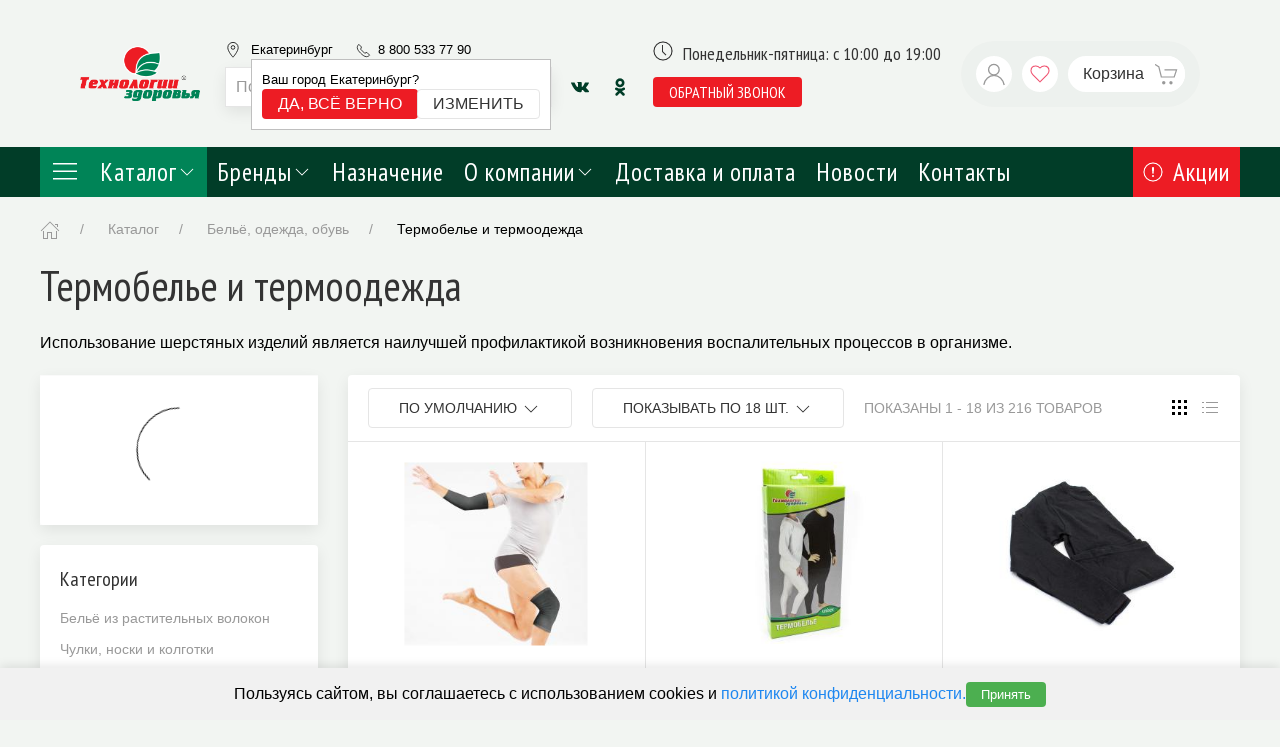

--- FILE ---
content_type: text/html; charset=UTF-8
request_url: https://tzdor.ru/catalog/belyo-odezhda-obuv/sogrevayuschie-izdeliya
body_size: 38940
content:


<!DOCTYPE html>
<html lang="ru">
    <head>
        <meta charset="UTF-8"/>
        <meta http-equiv="X-UA-Compatible" content="IE=edge">
                                    <meta name="robots" content="noindex">
                <meta name="viewport" content="width=device-width, initial-scale=1, maximum-scale=1">
        <meta http-equiv="X-UA-Compatible" content="IE=edge">
        <link href="https://fonts.googleapis.com/css?family=Open+Sans|PT+Sans+Narrow&display=auto&subset=cyrillic" rel="stylesheet">
        <title>Термобелье и термоодежда купить в интернет-магазине | Технологии Здоровья в г. Екатеринбург</title>

        <link rel="apple-touch-icon" sizes="57x57" href="/static/favicon/apple-icon-57x57.png">
        <link rel="apple-touch-icon" sizes="60x60" href="/static/favicon/apple-icon-60x60.png">
        <link rel="apple-touch-icon" sizes="72x72" href="/static/favicon/apple-icon-72x72.png">
        <link rel="apple-touch-icon" sizes="76x76" href="/static/favicon/apple-icon-76x76.png">
        <link rel="apple-touch-icon" sizes="114x114" href="/static/favicon/apple-icon-114x114.png">
        <link rel="apple-touch-icon" sizes="120x120" href="/static/favicon/apple-icon-120x120.png">
        <link rel="apple-touch-icon" sizes="144x144" href="/static/favicon/apple-icon-144x144.png">
        <link rel="apple-touch-icon" sizes="152x152" href="/static/favicon/apple-icon-152x152.png">
        <link rel="apple-touch-icon" sizes="180x180" href="/static/favicon/apple-icon-180x180.png">
        <link rel="icon" type="image/png" sizes="192x192"  href="/static/favicon/android-icon-192x192.png">
        <link rel="icon" type="image/png" sizes="32x32" href="/static/favicon/favicon-32x32.png">
        <link rel="icon" type="image/png" sizes="96x96" href="/static/favicon/favicon-96x96.png">
        <link rel="icon" type="image/png" sizes="16x16" href="/static/favicon/favicon-16x16.png">
        <link rel="manifest" href="/static/favicon/manifest.json">

        <base href="/"><meta name="description" content="Термобелье и термоодежда с доставкой в Екатеринбурге. Большой ассортимент, гарантия качества, возможен самовывоз">
<meta name="keywords" content="">
<link href="https://tzdor.ru/catalog/belyo-odezhda-obuv/sogrevayuschie-izdeliya" rel="canonical">
<link href="/assets/c7a44c46c6182a31befa379811d1bf6d/vendor.css?v=1674473696" rel="stylesheet">
<script>window.ym_p={};</script>        <!-- Google Tag Manager -->
<script>(function(w,d,s,l,i){w[l]=w[l]||[];w[l].push({'gtm.start':
new Date().getTime(),event:'gtm.js'});var f=d.getElementsByTagName(s)[0],
j=d.createElement(s),dl=l!='dataLayer'?'&l='+l:'';j.async=true;j.src=
'https://www.googletagmanager.com/gtm.js?id='+i+dl;f.parentNode.insertBefore(j,f);
})(window,document,'script','dataLayer','GTM-PMQ93RJ');


gtag('config', 'AW-592906414');</script>
<!-- End Google Tag Manager --><meta name="google-site-verification" content="BbQD1NUVpV3QraLT3BzdoI9mmmvs7Rf-PjIxpaRB3eo" /><meta name="cmsmagazine" content="4834406aaf9e1591b49f92119bcbae19" /><style>
.tm-select-city__popover {z-index:9;}
@media (max-width: 640px){
.tm-home-banner .uk-background-cover {
    background-size: contain !important;
}}
</style><meta name="google-site-verification" content="hnHi_bFTMdc5i7K4FNfZwUFqzUHt2PANlMh-j0q-lG8" /><meta name="yandex-verification" content="23d5edd72aefb173" />
<meta name="yandex-verification" content="0c4f3273cf0aae09" />
<meta name="yandex-verification" content="675c76b9ffeb2a32" />
<meta name="yandex-verification" content="5a74333d10447932" />
<meta name="yandex-verification" content="d62c25148965a15c" />    </head>
    <body>
                


<div class="tm-header-container">
    <header class="uk-padding tm-header" data-uk-sticky>
        <div class="uk-container tm-header-container">
            <div class="uk-grid" data-uk-grid>
                <div class="uk-flex uk-flex-middle uk-margin-auto-left uk-hidden@m">
                    <a
                            class="uk-icon-button uk-background-default uk-margin-small-right tm-fix-size-icon"
                            data-uk-icon="icon:menu;ratio:1.2"
                            data-uk-toggle="target: #offcanvas-header"
                    ></a>
                </div>
                <div class="uk-width-auto uk-flex uk-flex-middle tm-logo-header">
                    <a href="/" class="uk-logo uk-flex-inline uk-flex-middle">
                        <img
                                src="/storage/0_logo-top_481206fb.png"
                        />

                    </a>
                </div>

                <div class="uk-width-expand uk-flex uk-flex-middle uk-flex-right tm-header__right">
                    <div class="uk-width-expand uk-margin-right tm-header__right-information">
                        <div class="tm-header__phone-info uk-flex uk-flex-middle">
                            <div class="tm-header-phone__content uk-flex uk-flex-middle">
                                <div class="tm-header-phone">
                                    <div class="tm-header__contact uk-flex ">
                                        <div class="uk-flex uk-flex-middle uk-link-reset uk-margin-right">
                                            <span class="uk-visible@m uk-margin-small-right"
                                                  data-uk-icon="icon:location;ratio:0.8"></span>
                                            
<section id="select-city" class="tm-select-city">
    <div class="tm-select-city__header">
        <a class="tm-select-city__button" data-uk-toggle="target: #citySelect" data-uk-tooltip="title: Выберите город; pos: bottom" @click="loadListCities('Екатеринбург')">
            Екатеринбург        </a>
                    <div class="tm-select-city__popover" :class="{'tm-select-city__popover_show': showEntryCity}">
                <div>Ваш город Екатеринбург?</div>
                <div class="uk-button-group">
                    <button class="uk-button uk-button-primary uk-button-small uk-text-nowrap"
                            @click="confirmCity('Екатеринбург')">Да, всё верно
                    </button>
                    <button class="uk-button uk-button-default uk-button-small uk-text-nowrap" data-uk-toggle="target: #citySelect"
                            @click="loadListCities('Екатеринбург')">Изменить
                    </button>
                </div>
            </div>
            </div>

    <div class="uk-hidden">
        <div id="citySelect" data-uk-modal>
            <div class="uk-modal-dialog uk-modal-body tm-select-city__modal">
                <button class="uk-modal-close-default" type="button" data-uk-close></button>
                <div class="uk-width-1-1 uk-margin-bottom uk-margin-top tm-select-city__search">
                    <input
                            autofocus
                            class="uk-width-1-1"
                            type="text"
                            :value='testSearch'
                            @input='(evt) => {testSearch = evt.target.value; searchChange()}'
                            placeholder="Начните печатать для поиска Вашего города"
                    >
                </div>

                <div class="uk-flex tm-select-city__list" v-if="Object.keys(listCity).length > 0" data-uk-grid>
                    <div class="uk-flex uk-flex-column uk-width-1-2" v-if="citySearch.length===0">
                        <span class="uk-text-bold">Регион</span>
                        <div class="uk-padding-remove uk-margin-small-top uk-width-1-1 uk-flex uk-flex-column uk-height-large tm-select-city__scroll">
                            <a class="uk-link-heading" v-for="(city, index) in listCity" @click="openCity(city, index)">
                                {{index}}
                            </a>
                        </div>
                    </div>
                    <div class="uk-flex uk-flex-column "
                         v-bind:class="{'uk-width-1-1': (citySearch.length > 0), 'uk-width-1-2': (citySearch.length === 0)}"
                    >
                        <span class="uk-text-bold">Город</span>
                        <div v-if="listEnterCity" class="uk-padding-remove uk-margin-small-top uk-width-1-1 uk-flex uk-flex-column uk-height-large tm-select-city__scroll" id="listCity">
                            <a class="uk-link-heading"
                               :class="{ 'active': city === selectedCity }"
                               v-for="(city, index) in getSortCity"
                               @click="enterCity(city.id)"
                               v-html="city.title"
                            >
                            </a>
                        </div>
                    </div>
                </div>
                <div v-else>
                    <div class="uk-flex uk-flex-center uk-flex-middle uk-height-large">
                        <span data-uk-spinner="ratio: 4.5"></span>
                    </div>
                </div>
            </div>
        </div>
    </div>

</section>
                                        </div>
                                        <div class="uk-visible@s l-header_bar_phone ringo-phone">
                                            <span class="tm-header-phone__icon" data-uk-icon="icon: receiver;ratio:1"></span>
                                            <a class="uk-link-reset" href="tel:88005337790">8 800 533 77 90</a>
                                        </div>
                                    </div>
                                </div>
                                <div class="tm-header-phone__time">Понедельник-пятница: с 10:00 до 19:00</div>
                            </div>
                        </div>
                        <div class="uk-flex uk-flex-middle">
                            <div class="uk-search uk-search-default uk-width-1-1 uk-margin-small-right uk-card uk-card-default uk-width-expand uk-visible@m">
                                
<div id="plugins-input-autocomplete">
    <Autocomplete
            :search="search"
            :debounce-time="500"

            placeholder="Поиск..."
            data-loading="true"
            aria-label="Поиск"

            @submit="onSubmit"
    >
        <template
                #default="{
                  rootProps,
                  inputProps,
                  inputListeners,
                  resultListProps,
                  resultListListeners,
                  results,
                  resultProps,
                  noResults,
                  modeIsFull
                }"
        >
            <div
                    class="tm-autocomplete__wrapper"
            >
                <input
                        v-model="query"
                        class="uk-width-1-1 uk-search-input"
                        placeholder="Поиск..."
                    autofocus
                        v-bind="inputProps"
                        v-on="inputListeners"
                >
                <button
                        v-if="true"
                        data-uk-search-icon
                        class="uk-search-icon-flip"
                        @click="() => emitClickButton()"
                ></button>
                <ul
                        v-if="noResults"
                        class="autocomplete-result-list vue-instant__suggestions"
                        style="position: absolute; width: 100%; top: 100%;"
                >
                    <li class="autocomplete-result">
                        No results found
                    </li>
                </ul>
                <ul v-bind="resultListProps" v-on="resultListListeners" class="vue-instant__suggestions">
                    <li
                            v-for="(result, index) in results"
                            :key="resultProps[index].id"
                            v-bind="resultProps[index]"
                    >
                        <div class="uk-flex uk-padding-small uk-link-reset vue-instant__suggestion-item">
                            <div class="vue-instant__suggestion-image" v-if="result.image">
                                <img :src="result.image">
                            </div>
                            <div class="uk-width-expand">
                                <div class="uk-text-small uk-text-muted" v-html="result.header" v-if="result.type !== 'product'"></div>
                                <div v-html="result.title"></div>
                                <div v-if="result.code" v-html="result.code" class="uk-text-muted uk-text-small vue-instant__suggestion-code"></div>
                                <div v-if="result.price" class="uk-text-muted">{{ result.price }} &#8381;</div>
                            </div>
                        </div>
                    </li>
                    <li v-if="results.length > 1" class="uk-padding-small uk-position-relative">
                        <a :href="queryUrl" class="uk-link-reset uk-position-cover uk-flex uk-flex-middle uk-flex-center">Посмотреть все результаты</a>
                    </li>
                </ul>
            </div>
        </template>
    </Autocomplete>
</div>
                            </div>
                            <div class="uk-visible@m">
                                

<div>
            <a href="https://vk.com/public141510534" class="uk-icon-button uk-text-secondary" target="_blank" rel="nofollow" data-uk-icon="vkontakte" data-uk-tooltip="Vkontakte"></a>
            <a href="https://ok.ru/group/58249901310001" class="uk-icon-button uk-text-secondary" target="_blank" rel="nofollow" data-uk-icon="odnoklassniki" data-uk-tooltip="Odnoklassniki"></a>
    </div>                            </div>
                        </div>
                    </div>

                    <div class="uk-flex uk-flex-middle uk-h4 uk-margin-remove-vertical tm-header-info-menu">
                        <div class="uk-visible@s">
                            <div class="uk-visible@m">
                                <div class="tm-header-opening-hours uk-margin-small-bottom uk-flex">
                                    <span class="uk-margin-small-right tm-fix-size-icon"
                                          data-uk-icon="icon: clock"></span>
                                    Понедельник-пятница: с 10:00 до 19:00                                </div>
                                <button class="uk-button uk-button-primary uk-button-small"
                                        data-uk-toggle="target: #request-recall"> обратный звонок
                                </button>
<!--                                <a target="_blank" style="margin-left: 10px;" href="https://clck.yandex.ru/redir/dtype=stred/pid=47/cid=73582/path=dynamic.88x31/*https://market.yandex.ru/shop--tekhnologii-zdorovia/537129/reviews">-->
<!--                                    <img src="https://clck.yandex.ru/redir/dtype=stred/pid=47/cid=73581/path=dynamic.88x31/*https://grade.market.yandex.ru/?id=537129&action=image&size=0" border="0" alt="Читайте отзывы покупателей и оценивайте качество магазина Технологии здоровья на Яндекс.Маркете" />-->
<!--                                </a>-->
                            </div>
                        </div>
                    </div>

                    <div class="tm-header-mobile-call">
                        <button class="uk-button uk-button-primary uk-button-small"
                                data-uk-toggle="target: #request-recall"> обратный звонок
                        </button>
                    </div>

                    <div class="uk-card uk-border-pill uk-padding-small tm-header-buttons"
                         style="background: rgba(3, 78, 52, 0.02);">
                        <div class="uk-flex">
                            <div class="uk-hidden@m">
                                <a href="#"
                                   class="uk-icon-button uk-background-default uk-margin-small-right"
                                   data-uk-icon="icon:search;ratio:1.2"
                                >

                                </a>
                                <div class="uk-navbar-dropdown tm-mobile-search"
                                     data-uk-drop="mode: click; cls-drop: uk-navbar-dropdown; boundary: !nav">
                                    <div class="uk-grid-small uk-flex-middle" data-uk-grid>
                                        <div class="uk-width-expand">
                                            <form class="uk-search uk-search-navbar uk-width-1-1" action="/search">
                                                <input
                                                        id="search-input-not-js"
                                                        class="uk-width-1-1 uk-search-input"
                                                        placeholder="Поиск..."
                                                        type="search"
                                                        name="query"
                                                        required
                                                        autofocus
                                                        autocomplete="off"
                                                >
                                            </form>
                                        </div>
                                        <div class="uk-width-auto">
                                            <a class="uk-navbar-dropdown-close" href="#" data-uk-close></a>
                                        </div>
                                    </div>
                                </div>
                            </div>

                            <a href="/cabinet"
                               class="uk-icon-button uk-background-default uk-margin-small-right"
                               data-uk-icon="icon:user;ratio:1.2"></a>
                            <div class="uk-position-relative">
    <a href="/wishlist"
       class="uk-text-danger uk-background-default uk-icon-button uk-margin-small-right"
       id="shop-profile"
    >
        <span v-if="wishlistCount" class="uk-position-right uk-position-absolute uk-badge" v-cloak>{{ wishlistCount }}</span>
        <span data-uk-icon="icon: heart"></span>
    </a>
</div>
                            

<div id="shop-cart">
    <a href="/cart"
       class="tm-button-cart uk-position-relative uk-text-emphasis uk-icon-button uk-background-default uk-width-auto uk-padding-small uk-padding-remove-vertical uk-padding-remove-right"
       :uk-toggle="cartState.items.length ? 'target: #shop-cart-offcanvas-uikit' : false" onclick="return false"
    >
        <span class="tm-buttoncart__title">Корзина</span>
        <span
                class="uk-icon-button uk-background-default uk-margin-xsmall-left"
                data-uk-icon="icon:cart;ratio:1.2"></span>
        <span v-if="count" class="uk-position-right uk-position-absolute uk-badge count-header" v-cloak>{{ count }}</span>
    </a>

    <cart-offcanvas v-if="cartState.items.length"></cart-offcanvas>
</div>

<script id="shop-cart-offcanvas" type="text/v-template">
    <div id="shop-cart-offcanvas-uikit" uk-offcanvas="overlay: true; flip: true;">
        <aside class="uk-offcanvas-bar uk-padding-remove uk-dark">
            <div class="uk-card uk-card-default uk-card-small uk-height-1-1 uk-flex uk-flex-column ">
                <header class="uk-card-header uk-flex uk-flex-middle">
                    <div class="uk-grid-small uk-flex-1" uk-grid>
                        <div class="uk-width-expand">
                            <div class="uk-h3">Корзина</div>
                        </div>
                        <button class="uk-offcanvas-close" type="button" uk-close></button>
                    </div>
                </header>
                <div class="uk-card-body uk-overflow-auto">
                    <ul class="uk-list uk-list-divider">

                        <li v-for="item in $root.cartState.items" class="uk-visible-toggle">
                            <article>
                                <div class="uk-grid-small" uk-grid>
                                    <div class="uk-width-1-4">
                                        <div class="tm-ratio tm-ratio-4-3">
                                            <a class="tm-media-box" :href="item.product.url">
                                                <figure class="tm-media-box-wrap">
                                                    <img :src="item.product.image" :alt="item.product.name">
                                                </figure>
                                            </a>
                                        </div>
                                    </div>
                                    <div class="uk-width-expand">
                                        <div v-if="item.product.brand" class="uk-text-meta uk-text-xsmall">{{
                                            item.product.brand.name }}
                                        </div>
                                        <a class="uk-link-heading uk-text-small" :href="item.product.url">{{
                                            item.product.name }}</a>
                                        <div class="uk-margin-xsmall uk-grid-small uk-flex-middle" uk-grid>
                                            <div class="uk-text-bolder uk-text-small">{{ item.quantity }} x {{
                                                item.price | price }} = {{ item.sum | price}}
                                            </div>
                                        </div>
                                    </div>
                                    <div>
                                        <button @click="$root.remove(item.id)"
                                                class="uk-icon-link uk-text-danger uk-invisible-hover"
                                                uk-icon="icon: close; ratio: .75" uk-tooltip="Удалить"></button>
                                    </div>
                                </div>
                            </article>
                        </li>
                    </ul>
                </div>
                <footer class="uk-card-footer">
                    <div class="uk-grid-small" uk-grid>
                        <div class="uk-width-expand uk-text-muted uk-h4">Сумма</div>
                        <div class="uk-h4 uk-text-bolder">{{ $root.total | price }}</div>
                    </div>
                    <button onclick="window.location.href = '/checkout'" class="uk-button uk-button-primary uk-margin">Оформить <span data-uk-icon="icon: arrow-right" class="uk-margin-small-left"></span></button>

                </footer>
            </div>
        </aside>
    </div>
</script>
                        </div>
                                            </div>
                </div>
            </div>
        </div>
    </header>
</div>

<div class="tm-mobile-phone uk-hidden@s">
    <a class="uk-link-reset" href="tel:88005337790">8 800 533 77 90</a>
</div>

<div role="navigation" class="tm-navigation-sticky uk-section uk-padding-remove-vertical uk-section-secondary uk-preserve-color"
     uk-sticky>
    <div class="uk-container">
        <nav class="tm-header-navbar uk-navbar-container uk-navbar-transparent uk-navbar"
             uk-navbar="offset:0;">
            <div class="uk-navbar-left">
                <ul class="uk-navbar-nav">
                    <li class="uk-light uk-background-primary tm-header-navbar__catalog-link"
                        style="background-color: #008457;">
                        <a href="/catalog"
                           class="uk-text-emphasis uk-padding uk-padding-remove-vertical">
                            <span style="width: 30px;" class="uk-margin-right" uk-icon="icon: menu;ratio:1.5"></span>
                            Каталог <span data-uk-icon="chevron-down"></span></a>
                        <div class="uk-navbar-dropdown"
                             uk-drop="offset:0; animation: uk-animation-slide-bottom-small; duration: 300;boundary: .uk-section; boundary-align: true; pos: bottom-justify;">
                            <div class="uk-container" id="categoriesMenu">
    <div class="uk-navbar-dropdown-grid uk-grid-match" uk-grid>
        <div class="uk-width-1-4">
            <ul class="tm-header-navbar__categories uk-nav uk-navbar-dropdown-nav">
                                    <li class="tm-header-navbar__categories-item" @mouseover="mouseOver()">
                        <a class="tm-header-navbar__categories-link" href="/catalog/diagnostika-i-lecheniy"
                           data-category_id="84"
                        >
                            Диагностика и лечение                            <span
                                    class="tm-header-navbar__categories-item-icon"
                                    uk-icon="icon: chevron-right"
                            ></span>
                        </a>
                    </li>
                                    <li class="tm-header-navbar__categories-item" @mouseover="mouseOver()">
                        <a class="tm-header-navbar__categories-link" href="/catalog/ortopediya-reabilitatsiya"
                           data-category_id="3"
                        >
                            Ортопедия, реабилитация                            <span
                                    class="tm-header-navbar__categories-item-icon"
                                    uk-icon="icon: chevron-right"
                            ></span>
                        </a>
                    </li>
                                    <li class="tm-header-navbar__categories-item" @mouseover="mouseOver()">
                        <a class="tm-header-navbar__categories-link" href="/catalog/chistota-i-komfort-v-dome"
                           data-category_id="259"
                        >
                            Чистота и комфорт в доме                            <span
                                    class="tm-header-navbar__categories-item-icon"
                                    uk-icon="icon: chevron-right"
                            ></span>
                        </a>
                    </li>
                                    <li class="tm-header-navbar__categories-item" @mouseover="mouseOver()">
                        <a class="tm-header-navbar__categories-link" href="/catalog/belyo-odezhda-obuv"
                           data-category_id="307"
                        >
                            Бельё, одежда, обувь                            <span
                                    class="tm-header-navbar__categories-item-icon"
                                    uk-icon="icon: chevron-right"
                            ></span>
                        </a>
                    </li>
                                    <li class="tm-header-navbar__categories-item" @mouseover="mouseOver()">
                        <a class="tm-header-navbar__categories-link" href="/catalog/tovaryi-dlya-detej-i-ih-mam"
                           data-category_id="207"
                        >
                            Товары для детей и их мам                            <span
                                    class="tm-header-navbar__categories-item-icon"
                                    uk-icon="icon: chevron-right"
                            ></span>
                        </a>
                    </li>
                                    <li class="tm-header-navbar__categories-item" @mouseover="mouseOver()">
                        <a class="tm-header-navbar__categories-link" href="/catalog/krasota-i-gigiena"
                           data-category_id="226"
                        >
                            Красота и гигиена                            <span
                                    class="tm-header-navbar__categories-item-icon"
                                    uk-icon="icon: chevron-right"
                            ></span>
                        </a>
                    </li>
                                    <li class="tm-header-navbar__categories-item" @mouseover="mouseOver()">
                        <a class="tm-header-navbar__categories-link" href="/catalog/sport-i-otdyih"
                           data-category_id="186"
                        >
                            Спорт и отдых                            <span
                                    class="tm-header-navbar__categories-item-icon"
                                    uk-icon="icon: chevron-right"
                            ></span>
                        </a>
                    </li>
                                    <li class="tm-header-navbar__categories-item" @mouseover="mouseOver()">
                        <a class="tm-header-navbar__categories-link" href="/catalog/prochie"
                           data-category_id="165"
                        >
                            Прочие                            <span
                                    class="tm-header-navbar__categories-item-icon"
                                    uk-icon="icon: chevron-right"
                            ></span>
                        </a>
                    </li>
                                    <li class="tm-header-navbar__categories-item" @mouseover="mouseOver()">
                        <a class="tm-header-navbar__categories-link" href="/catalog/podarochnyie-naboryi"
                           data-category_id="205"
                        >
                            Товары по акции                            <span
                                    class="tm-header-navbar__categories-item-icon"
                                    uk-icon="icon: chevron-right"
                            ></span>
                        </a>
                    </li>
                            </ul>
        </div>
        <div class="uk-width-3-4">
                                                <div v-show="active_category == 84" class="uk-height-1-1">
                        <div class="uk-grid uk-height-1-1" uk-grid>
                            <div class="uk-width-2-3">
                                <div class="uk-text-uppercase uk-text-bold uk-margin-bottom">
                                    Диагностика и лечение                                </div>
                                <ul class="tm-header-navbar__sub-categories uk-nav uk-navbar-dropdown-nav uk-column-1-2 uk-column-divider">
                                                                            <li class="tm-header-navbar__sub-categories-item">
                                            <img
                                                    src="[data-uri]"
                                                    data-src="/storage/0_ebf61243-f515-11e3-8623-0025900e0ef8_c7a70bae.jpg"
                                                    alt="Тонометры электронные"
                                                    data-uk-img
                                            >
                                            <a href="/catalog/diagnostika-i-lecheniy/tonometryi-elektronnyie">Тонометры электронные</a>
                                        </li>
                                                                            <li class="tm-header-navbar__sub-categories-item">
                                            <img
                                                    src="[data-uri]"
                                                    data-src="/storage/0_ebf61242-f515-11e3-8623-0025900e0ef8_b1a3482f.jpg"
                                                    alt="Тонометры механические"
                                                    data-uk-img
                                            >
                                            <a href="/catalog/diagnostika-i-lecheniy/tonometryi-mehanicheskie">Тонометры механические</a>
                                        </li>
                                                                            <li class="tm-header-navbar__sub-categories-item">
                                            <img
                                                    src="[data-uri]"
                                                    data-src="/storage/0_a73a0e03-eaf7-11e3-8623-0025900e0ef8_3e3e457c.jpg"
                                                    alt="Термометры медицинские"
                                                    data-uk-img
                                            >
                                            <a href="/catalog/diagnostika-i-lecheniy/termometryi">Термометры медицинские</a>
                                        </li>
                                                                            <li class="tm-header-navbar__sub-categories-item">
                                            <img
                                                    src="[data-uri]"
                                                    data-src="/storage/0_817e5364-eaf7-11e3-8623-0025900e0ef8_c4c9b5a5.jpg"
                                                    alt="Ингаляторы"
                                                    data-uk-img
                                            >
                                            <a href="/catalog/diagnostika-i-lecheniy/ingalyatoryi">Ингаляторы</a>
                                        </li>
                                                                            <li class="tm-header-navbar__sub-categories-item">
                                            <img
                                                    src="[data-uri]"
                                                    data-src="/storage/0_9df15883-eaf7-11e3-8623-0025900e0ef8_3d3d0a20.jpg"
                                                    alt="Спейсеры, пикфлоуметры и тренажеры дыхания"
                                                    data-uk-img
                                            >
                                            <a href="/catalog/diagnostika-i-lecheniy/spejseryi-pikfloumetryi-i-trenazheryi-dyihaniya">Спейсеры, пикфлоуметры и тренажеры дыхания</a>
                                        </li>
                                                                            <li class="tm-header-navbar__sub-categories-item">
                                            <img
                                                    src="[data-uri]"
                                                    data-src="/storage/0_c292fcbd-f515-11e3-8623-0025900e0ef8_f0d2aea6.jpg"
                                                    alt="Аппараты для магнитотерапии, теплолечения и физиотерапии"
                                                    data-uk-img
                                            >
                                            <a href="/catalog/diagnostika-i-lecheniy/magnitoterapiya-i-teplolechenie">Аппараты для магнитотерапии, теплолечения и физиотерапии</a>
                                        </li>
                                                                            <li class="tm-header-navbar__sub-categories-item">
                                            <img
                                                    src="[data-uri]"
                                                    data-src="/storage/0_962f6a13-eaf7-11e3-8623-0025900e0ef8_bbf5acf9.jpg"
                                                    alt="Облучатель ультрафиолетовый"
                                                    data-uk-img
                                            >
                                            <a href="/catalog/diagnostika-i-lecheniy/obluchatel-bakteritsidnyij">Облучатель ультрафиолетовый</a>
                                        </li>
                                                                            <li class="tm-header-navbar__sub-categories-item">
                                            <img
                                                    src="[data-uri]"
                                                    data-src="/storage/0_cce8f928-f515-11e3-8623-0025900e0ef8_90ea3640.jpg"
                                                    alt="Пульсометры, пульсоксиметры"
                                                    data-uk-img
                                            >
                                            <a href="/catalog/diagnostika-i-lecheniy/pulsometryi-pulsoksimetryi">Пульсометры, пульсоксиметры</a>
                                        </li>
                                                                            <li class="tm-header-navbar__sub-categories-item">
                                            <img
                                                    src="[data-uri]"
                                                    data-src="/storage/0_9df15884-eaf7-11e3-8623-0025900e0ef8_4efa10f7.jpg"
                                                    alt="Стетоскопы"
                                                    data-uk-img
                                            >
                                            <a href="/catalog/diagnostika-i-lecheniy/stetoskopyi">Стетоскопы</a>
                                        </li>
                                                                            <li class="tm-header-navbar__sub-categories-item">
                                            <img
                                                    src="[data-uri]"
                                                    data-src="/storage/0_8c25ae83-eaf7-11e3-8623-0025900e0ef8_f9da098c.jpg"
                                                    alt="Кислородные концентраторы"
                                                    data-uk-img
                                            >
                                            <a href="/catalog/diagnostika-i-lecheniy/kislorodoterapiya">Кислородные концентраторы</a>
                                        </li>
                                                                            <li class="tm-header-navbar__sub-categories-item">
                                            <img
                                                    src="[data-uri]"
                                                    data-src="/storage/0_d40f840a-f432-11e6-8e4c-0025900e0ef8_cb6418c2.jpg"
                                                    alt="Запчасти и аксессуары"
                                                    data-uk-img
                                            >
                                            <a href="/catalog/diagnostika-i-lecheniy/zapchasti-i-aksessuaryi">Запчасти и аксессуары</a>
                                        </li>
                                                                    </ul>
                            </div>
                            <div class="uk-width-1-3">
                                <div class="uk-card uk-card-secondary uk-card-hover uk-card-body uk-padding-small uk-light uk-height-1-1">

                                    <img src="[data-uri]"
                                         data-src="/storage/0_5a2a8ffb-85b6-11e4-8f41-0025900e0ef8_2c67f50b.jpg"
                                         alt="Диагностика и лечение"
                                         data-uk-img
                                    >
                                    <p>Приборы для диагностики и лечения, помогут Вам следить за своим здоровьем, а также проводить процедуры для профилактики и лечения в домашних условиях. </p>
                                </div>
                            </div>
                        </div>
                    </div>
                                                                <div v-show="active_category == 3" class="uk-height-1-1">
                        <div class="uk-grid uk-height-1-1" uk-grid>
                            <div class="uk-width-2-3">
                                <div class="uk-text-uppercase uk-text-bold uk-margin-bottom">
                                    Ортопедия, реабилитация                                </div>
                                <ul class="tm-header-navbar__sub-categories uk-nav uk-navbar-dropdown-nav uk-column-1-2 uk-column-divider">
                                                                            <li class="tm-header-navbar__sub-categories-item">
                                            <img
                                                    src="[data-uri]"
                                                    data-src="/storage/0_1638285a-0042-11e4-8623-0025900e0ef8_3629ccc1.jpg"
                                                    alt="Бандажи противорадикулитные"
                                                    data-uk-img
                                            >
                                            <a href="/catalog/ortopediya-reabilitatsiya/bandazhi-protivoradikulitnyie">Бандажи противорадикулитные</a>
                                        </li>
                                                                            <li class="tm-header-navbar__sub-categories-item">
                                            <img
                                                    src="[data-uri]"
                                                    data-src="/storage/0_8bb8e06a-0042-11e4-8623-0025900e0ef8_6d473766.jpg"
                                                    alt="Бандажи послеоперационные"
                                                    data-uk-img
                                            >
                                            <a href="/catalog/ortopediya-reabilitatsiya/bandazhi-posleoperatsionnyie">Бандажи послеоперационные</a>
                                        </li>
                                                                            <li class="tm-header-navbar__sub-categories-item">
                                            <img
                                                    src="[data-uri]"
                                                    data-src="/storage/0_eabfcec3-0020-11e4-8623-0025900e0ef8_d73f5aa6.jpg"
                                                    alt="Корректоры осанки"
                                                    data-uk-img
                                            >
                                            <a href="/catalog/ortopediya-reabilitatsiya/korrektoryi">Корректоры осанки</a>
                                        </li>
                                                                            <li class="tm-header-navbar__sub-categories-item">
                                            <img
                                                    src="[data-uri]"
                                                    data-src="/storage/0_804ddc9a-0041-11e4-8623-0025900e0ef8_7003bd1c.jpg"
                                                    alt="Ортопедические подушки и матрасы"
                                                    data-uk-img
                                            >
                                            <a href="/catalog/ortopediya-reabilitatsiya/podushki-matrasyi">Ортопедические подушки и матрасы</a>
                                        </li>
                                                                            <li class="tm-header-navbar__sub-categories-item">
                                            <img
                                                    src="[data-uri]"
                                                    data-src="/storage/0_e24c91b3-0020-11e4-8623-0025900e0ef8_e3b7f1ce.jpg"
                                                    alt="Бандажи противогрыжевые"
                                                    data-uk-img
                                            >
                                            <a href="/catalog/ortopediya-reabilitatsiya/bandazhi-protivogryizhevyie">Бандажи противогрыжевые</a>
                                        </li>
                                                                            <li class="tm-header-navbar__sub-categories-item">
                                            <img
                                                    src="[data-uri]"
                                                    data-src="/storage/0_13c695b3-0021-11e4-8623-0025900e0ef8_08252a0e.jpg"
                                                    alt="Костыли,трости,ходунки"
                                                    data-uk-img
                                            >
                                            <a href="/catalog/ortopediya-reabilitatsiya/kostyilitrostihodunki">Костыли,трости,ходунки</a>
                                        </li>
                                                                            <li class="tm-header-navbar__sub-categories-item">
                                            <img
                                                    src="[data-uri]"
                                                    data-src="/storage/0_9a29e32a-0041-11e4-8623-0025900e0ef8_b574b0eb.jpg"
                                                    alt="Противопролежневые системы"
                                                    data-uk-img
                                            >
                                            <a href="/catalog/ortopediya-reabilitatsiya/protivoprolezhnevyie-sistemyi">Противопролежневые системы</a>
                                        </li>
                                                                            <li class="tm-header-navbar__sub-categories-item">
                                            <img
                                                    src="[data-uri]"
                                                    data-src="/storage/0_867b9c75-0036-11e4-8623-0025900e0ef8_014f8aac.jpg"
                                                    alt="Кресла-коляски, кровати"
                                                    data-uk-img
                                            >
                                            <a href="/catalog/ortopediya-reabilitatsiya/kresla-kalyaski">Кресла-коляски, кровати</a>
                                        </li>
                                                                            <li class="tm-header-navbar__sub-categories-item">
                                            <img
                                                    src="[data-uri]"
                                                    data-src="/storage/0_8004f2b5-0036-11e4-8623-0025900e0ef8_fbb36286.jpg"
                                                    alt="Санитарные приспособления"
                                                    data-uk-img
                                            >
                                            <a href="/catalog/ortopediya-reabilitatsiya/sanitarnyie-prisposobleniya">Санитарные приспособления</a>
                                        </li>
                                                                            <li class="tm-header-navbar__sub-categories-item">
                                            <img
                                                    src="[data-uri]"
                                                    data-src="/storage/0_2227eb93-0021-11e4-8623-0025900e0ef8_3ee91ee2.jpg"
                                                    alt="Ортопедические воротники"
                                                    data-uk-img
                                            >
                                            <a href="/catalog/ortopediya-reabilitatsiya/fiksatoryi-shejnogo-otdela">Ортопедические воротники</a>
                                        </li>
                                                                            <li class="tm-header-navbar__sub-categories-item">
                                            <img
                                                    src="[data-uri]"
                                                    data-src="/storage/0_6acbf9ac-0041-11e4-8623-0025900e0ef8_addccdd5.jpg"
                                                    alt="Фиксаторы суставов"
                                                    data-uk-img
                                            >
                                            <a href="/catalog/ortopediya-reabilitatsiya/ogranichiteli-na-sustavyi">Фиксаторы суставов</a>
                                        </li>
                                                                            <li class="tm-header-navbar__sub-categories-item">
                                            <img
                                                    src="[data-uri]"
                                                    data-src="/storage/0_5f75c9f6-0041-11e4-8623-0025900e0ef8_f53d52a7.jpg"
                                                    alt="Бандажи дородовые и послеродовые"
                                                    data-uk-img
                                            >
                                            <a href="/catalog/ortopediya-reabilitatsiya/bandazhi-do-i-poslerodovyie">Бандажи дородовые и послеродовые</a>
                                        </li>
                                                                            <li class="tm-header-navbar__sub-categories-item">
                                            <img
                                                    src="[data-uri]"
                                                    data-src="/storage/0_9a29e32b-0041-11e4-8623-0025900e0ef8_b0eb9b1a.jpg"
                                                    alt="Ортопедические стельки"
                                                    data-uk-img
                                            >
                                            <a href="/catalog/ortopediya-reabilitatsiya/stelki-i-prisposobleniya-dlya-stopyi">Ортопедические стельки</a>
                                        </li>
                                                                            <li class="tm-header-navbar__sub-categories-item">
                                            <img
                                                    src="[data-uri]"
                                                    data-src="/storage/0_1b0c7653-0021-11e4-8623-0025900e0ef8_f8cb19d0.jpg"
                                                    alt="Аппликаторы"
                                                    data-uk-img
                                            >
                                            <a href="/catalog/ortopediya-reabilitatsiya/poyasa-vorotniki-rastyagivayuschie">Аппликаторы</a>
                                        </li>
                                                                    </ul>
                            </div>
                            <div class="uk-width-1-3">
                                <div class="uk-card uk-card-secondary uk-card-hover uk-card-body uk-padding-small uk-light uk-height-1-1">

                                    <img src="[data-uri]"
                                         data-src="/storage/0_71675a9b-85b6-11e4-8f41-0025900e0ef8_a739c7ad.jpg"
                                         alt="Ортопедия, реабилитация"
                                         data-uk-img
                                    >
                                    <p>Широкий ассортимент ортопедических изделий, средств ухода за больными и реабилитационного оборудования.</p>
                                </div>
                            </div>
                        </div>
                    </div>
                                                                <div v-show="active_category == 259" class="uk-height-1-1">
                        <div class="uk-grid uk-height-1-1" uk-grid>
                            <div class="uk-width-2-3">
                                <div class="uk-text-uppercase uk-text-bold uk-margin-bottom">
                                    Чистота и комфорт в доме                                </div>
                                <ul class="tm-header-navbar__sub-categories uk-nav uk-navbar-dropdown-nav uk-column-1-2 uk-column-divider">
                                                                            <li class="tm-header-navbar__sub-categories-item">
                                            <img
                                                    src="[data-uri]"
                                                    data-src="/storage/0_e04e4e95-003b-11e4-8623-0025900e0ef8_72985f72.jpg"
                                                    alt="Ионизаторы - воздухоочистители"
                                                    data-uk-img
                                            >
                                            <a href="/catalog/chistota-i-komfort-v-dome/ionizatoryi-vozduhoochistiteli">Ионизаторы - воздухоочистители</a>
                                        </li>
                                                                            <li class="tm-header-navbar__sub-categories-item">
                                            <img
                                                    src="[data-uri]"
                                                    data-src="/storage/0_f47af304-003b-11e4-8623-0025900e0ef8_e3e91be9.jpg"
                                                    alt="Увлажнители воздуха"
                                                    data-uk-img
                                            >
                                            <a href="/catalog/chistota-i-komfort-v-dome/uvlazhniteli">Увлажнители воздуха</a>
                                        </li>
                                                                            <li class="tm-header-navbar__sub-categories-item">
                                            <img
                                                    src="[data-uri]"
                                                    data-src="/storage/0_e04e4e94-003b-11e4-8623-0025900e0ef8_78a0d593.jpg"
                                                    alt="Дозиметры, нитрат-тестеры"
                                                    data-uk-img
                                            >
                                            <a href="/catalog/chistota-i-komfort-v-dome/dozimetryi-nitrat-testeryi">Дозиметры, нитрат-тестеры</a>
                                        </li>
                                                                            <li class="tm-header-navbar__sub-categories-item">
                                            <img
                                                    src="[data-uri]"
                                                    data-src="/storage/0_c94230e4-003b-11e4-8623-0025900e0ef8_fabc56ec.jpg"
                                                    alt="Водоочистители"
                                                    data-uk-img
                                            >
                                            <a href="/catalog/chistota-i-komfort-v-dome/vodoochistiteli">Водоочистители</a>
                                        </li>
                                                                            <li class="tm-header-navbar__sub-categories-item">
                                            <img
                                                    src="[data-uri]"
                                                    data-src="/storage/0_d4f074b4-003b-11e4-8623-0025900e0ef8_1da6d15b.jpg"
                                                    alt="Гипоаллергенная бытовая химия"
                                                    data-uk-img
                                            >
                                            <a href="/catalog/chistota-i-komfort-v-dome/gipoallergennaya-byitovaya-himiya">Гипоаллергенная бытовая химия</a>
                                        </li>
                                                                            <li class="tm-header-navbar__sub-categories-item">
                                            <img
                                                    src="[data-uri]"
                                                    data-src="/storage/0_e9a77ed5-003b-11e4-8623-0025900e0ef8_7e62f9e1.jpg"
                                                    alt="Подушки, одеяла"
                                                    data-uk-img
                                            >
                                            <a href="/catalog/chistota-i-komfort-v-dome/podushki-odeyala">Подушки, одеяла</a>
                                        </li>
                                                                            <li class="tm-header-navbar__sub-categories-item">
                                            <img
                                                    src="[data-uri]"
                                                    data-src="/storage/0_baa0ebd4-003b-11e4-8623-0025900e0ef8_a49747f3.jpg"
                                                    alt="Бактерицидные облучатели"
                                                    data-uk-img
                                            >
                                            <a href="/catalog/chistota-i-komfort-v-dome/bakteritsidnyie-obluchateli">Бактерицидные облучатели</a>
                                        </li>
                                                                            <li class="tm-header-navbar__sub-categories-item">
                                            <img
                                                    src="[data-uri]"
                                                    data-src="/storage/0_baa0ebd5-003b-11e4-8623-0025900e0ef8_d3188b8a.jpg"
                                                    alt="Гигрометры, термометры, часы песочные"
                                                    data-uk-img
                                            >
                                            <a href="/catalog/chistota-i-komfort-v-dome/barometryi-termometryi-chasyi-pesochnyie">Гигрометры, термометры, часы песочные</a>
                                        </li>
                                                                            <li class="tm-header-navbar__sub-categories-item">
                                            <img
                                                    src="[data-uri]"
                                                    data-src="/storage/0_e9a77ed4-003b-11e4-8623-0025900e0ef8_5aecdcae.jpg"
                                                    alt="Обогреватели"
                                                    data-uk-img
                                            >
                                            <a href="/catalog/chistota-i-komfort-v-dome/obogrevateli">Обогреватели</a>
                                        </li>
                                                                            <li class="tm-header-navbar__sub-categories-item">
                                            <img
                                                    src="[data-uri]"
                                                    data-src="/storage/0_b0da05a4-003b-11e4-8623-0025900e0ef8_1e2f7b2b.jpg"
                                                    alt="Соляные лампы, фонтаны"
                                                    data-uk-img
                                            >
                                            <a href="/catalog/chistota-i-komfort-v-dome/aromalampyi-solyanyie-lampyi-fontanyi">Соляные лампы, фонтаны</a>
                                        </li>
                                                                            <li class="tm-header-navbar__sub-categories-item">
                                            <img
                                                    src="[data-uri]"
                                                    data-src="/storage/0_d4f074b5-003b-11e4-8623-0025900e0ef8_d3062852.jpg"
                                                    alt="Грелки"
                                                    data-uk-img
                                            >
                                            <a href="/catalog/chistota-i-komfort-v-dome/grelki">Грелки</a>
                                        </li>
                                                                    </ul>
                            </div>
                            <div class="uk-width-1-3">
                                <div class="uk-card uk-card-secondary uk-card-hover uk-card-body uk-padding-small uk-light uk-height-1-1">

                                    <img src="[data-uri]"
                                         data-src="/storage/0_7c3354bb-85b6-11e4-8f41-0025900e0ef8_f21ac254.jpg"
                                         alt="Чистота и комфорт в доме"
                                         data-uk-img
                                    >
                                    <p>Забота о здоровье — это не только регулярное посещение врачей. Чистая вода, воздух,  и комфорт в доме укрепляют организм и помогают ему справляться с негативными воздействиями окружающей среды. </p>
                                </div>
                            </div>
                        </div>
                    </div>
                                                                <div v-show="active_category == 307" class="uk-height-1-1">
                        <div class="uk-grid uk-height-1-1" uk-grid>
                            <div class="uk-width-2-3">
                                <div class="uk-text-uppercase uk-text-bold uk-margin-bottom">
                                    Бельё, одежда, обувь                                </div>
                                <ul class="tm-header-navbar__sub-categories uk-nav uk-navbar-dropdown-nav uk-column-1-2 uk-column-divider">
                                                                            <li class="tm-header-navbar__sub-categories-item">
                                            <img
                                                    src="[data-uri]"
                                                    data-src="/storage/0_8cf5c893-fb76-11e3-8623-0025900e0ef8_9bd33a04.jpg"
                                                    alt="Бельё из растительных волокон"
                                                    data-uk-img
                                            >
                                            <a href="/catalog/belyo-odezhda-obuv/belyo-iz-rastitelnyih-volokon">Бельё из растительных волокон</a>
                                        </li>
                                                                            <li class="tm-header-navbar__sub-categories-item">
                                            <img
                                                    src="[data-uri]"
                                                    data-src="/storage/0_6ce4f966-000e-11e4-8623-0025900e0ef8_8bee2a7d.jpg"
                                                    alt="Чулки, носки и колготки"
                                                    data-uk-img
                                            >
                                            <a href="/catalog/belyo-odezhda-obuv/chulochno-nosochnyie-izdeliya">Чулки, носки и колготки</a>
                                        </li>
                                                                            <li class="tm-header-navbar__sub-categories-item">
                                            <img
                                                    src="[data-uri]"
                                                    data-src="/storage/0_98dca893-fb76-11e3-8623-0025900e0ef8_a64088d5.jpg"
                                                    alt="Компрессионный трикотаж"
                                                    data-uk-img
                                            >
                                            <a href="/catalog/belyo-odezhda-obuv/kompressionnyij-trikotazh">Компрессионный трикотаж</a>
                                        </li>
                                                                            <li class="tm-header-navbar__sub-categories-item">
                                            <img
                                                    src="[data-uri]"
                                                    data-src="/storage/0_8475c1e2-0010-11e4-8623-0025900e0ef8_391ef227.jpg"
                                                    alt="Домашняя обувь"
                                                    data-uk-img
                                            >
                                            <a href="/catalog/belyo-odezhda-obuv/domashnyaya-obuv">Домашняя обувь</a>
                                        </li>
                                                                            <li class="tm-header-navbar__sub-categories-item">
                                            <img
                                                    src="[data-uri]"
                                                    data-src="/storage/0_37bafae4-fb8a-11e3-8623-0025900e0ef8_ee5a78bc.jpg"
                                                    alt="Ортопедическая обувь"
                                                    data-uk-img
                                            >
                                            <a href="/catalog/belyo-odezhda-obuv/ortopedicheskaya-obuv">Ортопедическая обувь</a>
                                        </li>
                                                                            <li class="tm-header-navbar__sub-categories-item">
                                            <img
                                                    src="[data-uri]"
                                                    data-src="/storage/0_8cf5c894-fb76-11e3-8623-0025900e0ef8_e10ade34.jpg"
                                                    alt="Детская ортопедическая обувь"
                                                    data-uk-img
                                            >
                                            <a href="/catalog/belyo-odezhda-obuv/detskaya-ortopedicheskaya-obuv-">Детская ортопедическая обувь</a>
                                        </li>
                                                                            <li class="tm-header-navbar__sub-categories-item">
                                            <img
                                                    src="[data-uri]"
                                                    data-src="/storage/0_651ff1dc-000e-11e4-8623-0025900e0ef8_b7130c71.jpg"
                                                    alt="Термобелье и термоодежда"
                                                    data-uk-img
                                            >
                                            <a href="#" onclick="return false;">Термобелье и термоодежда</a>
                                        </li>
                                                                            <li class="tm-header-navbar__sub-categories-item">
                                            <img
                                                    src="[data-uri]"
                                                    data-src="/storage/0_588a08d3-000e-11e4-8623-0025900e0ef8_962aac75.jpg"
                                                    alt="Корректирующее бельё"
                                                    data-uk-img
                                            >
                                            <a href="/catalog/belyo-odezhda-obuv/korrektiruyuschee-belyo">Корректирующее бельё</a>
                                        </li>
                                                                    </ul>
                            </div>
                            <div class="uk-width-1-3">
                                <div class="uk-card uk-card-secondary uk-card-hover uk-card-body uk-padding-small uk-light uk-height-1-1">

                                    <img src="[data-uri]"
                                         data-src="/storage/0_398bbb7b-85b6-11e4-8f41-0025900e0ef8_a5863f63.jpg"
                                         alt="Бельё, одежда, обувь"
                                         data-uk-img
                                    >
                                    <p>В данном разделе представлен широкий ассортимент корректирующего белья, компрессионного трикотажа, ортопедической обуви. А так же одежда и обувь для повседневного использования.</p>
                                </div>
                            </div>
                        </div>
                    </div>
                                                                <div v-show="active_category == 207" class="uk-height-1-1">
                        <div class="uk-grid uk-height-1-1" uk-grid>
                            <div class="uk-width-2-3">
                                <div class="uk-text-uppercase uk-text-bold uk-margin-bottom">
                                    Товары для детей и их мам                                </div>
                                <ul class="tm-header-navbar__sub-categories uk-nav uk-navbar-dropdown-nav uk-column-1-2 uk-column-divider">
                                                                            <li class="tm-header-navbar__sub-categories-item">
                                            <img
                                                    src="[data-uri]"
                                                    data-src="/storage/0_fc81d91f-f866-11e3-8623-0025900e0ef8_079f7d00.jpg"
                                                    alt="Уход за детьми"
                                                    data-uk-img
                                            >
                                            <a href="/catalog/tovaryi-dlya-detej-i-ih-mam/uhod-za-detmi">Уход за детьми</a>
                                        </li>
                                                                            <li class="tm-header-navbar__sub-categories-item">
                                            <img
                                                    src="[data-uri]"
                                                    data-src="/storage/0_f1c26220-f866-11e3-8623-0025900e0ef8_70062c22.jpg"
                                                    alt="Коврики массажные детские"
                                                    data-uk-img
                                            >
                                            <a href="/catalog/tovaryi-dlya-detej-i-ih-mam/kovriki-massazhnyie-detskie">Коврики массажные детские</a>
                                        </li>
                                                                            <li class="tm-header-navbar__sub-categories-item">
                                            <img
                                                    src="[data-uri]"
                                                    data-src="/storage/0_f1c2621f-f866-11e3-8623-0025900e0ef8_1ac27e68.jpg"
                                                    alt="Для мам"
                                                    data-uk-img
                                            >
                                            <a href="/catalog/tovaryi-dlya-detej-i-ih-mam/dlya-mam">Для мам</a>
                                        </li>
                                                                    </ul>
                            </div>
                            <div class="uk-width-1-3">
                                <div class="uk-card uk-card-secondary uk-card-hover uk-card-body uk-padding-small uk-light uk-height-1-1">

                                    <img src="[data-uri]"
                                         data-src="/storage/0_849aaaeb-85b6-11e4-8f41-0025900e0ef8_7c6388c2.jpg"
                                         alt="Товары для детей и их мам"
                                         data-uk-img
                                    >
                                    <p>В этом разделе вы найдете все самое необходимое для детей и их мам.</p>
                                </div>
                            </div>
                        </div>
                    </div>
                                                                <div v-show="active_category == 226" class="uk-height-1-1">
                        <div class="uk-grid uk-height-1-1" uk-grid>
                            <div class="uk-width-2-3">
                                <div class="uk-text-uppercase uk-text-bold uk-margin-bottom">
                                    Красота и гигиена                                </div>
                                <ul class="tm-header-navbar__sub-categories uk-nav uk-navbar-dropdown-nav uk-column-1-2 uk-column-divider">
                                                                            <li class="tm-header-navbar__sub-categories-item">
                                            <img
                                                    src="[data-uri]"
                                                    data-src="/storage/0_f1d4f447-f841-11e3-8623-0025900e0ef8_2bd19e4e.jpg"
                                                    alt="Весы"
                                                    data-uk-img
                                            >
                                            <a href="/catalog/krasota-i-gigiena/vesyi">Весы</a>
                                        </li>
                                                                            <li class="tm-header-navbar__sub-categories-item">
                                            <img
                                                    src="[data-uri]"
                                                    data-src="/storage/0_b6b113e2-f856-11e3-8623-0025900e0ef8_f43d7e18.jpg"
                                                    alt="Массажеры"
                                                    data-uk-img
                                            >
                                            <a href="/catalog/krasota-i-gigiena/massazheryi">Массажеры</a>
                                        </li>
                                                                            <li class="tm-header-navbar__sub-categories-item">
                                            <img
                                                    src="[data-uri]"
                                                    data-src="/storage/0_12335646-f842-11e3-8623-0025900e0ef8_731faae1.jpg"
                                                    alt="Ирригаторы полости рта"
                                                    data-uk-img
                                            >
                                            <a href="/catalog/krasota-i-gigiena/priboryi-dlya-uhoda-za-polostyu-rta">Ирригаторы полости рта</a>
                                        </li>
                                                                            <li class="tm-header-navbar__sub-categories-item">
                                            <img
                                                    src="[data-uri]"
                                                    data-src="/storage/0_b6b113e1-f856-11e3-8623-0025900e0ef8_c2d4684c.jpg"
                                                    alt="Косметологические приборы"
                                                    data-uk-img
                                            >
                                            <a href="/catalog/krasota-i-gigiena/kosmetologicheskie-priboryi">Косметологические приборы</a>
                                        </li>
                                                                            <li class="tm-header-navbar__sub-categories-item">
                                            <img
                                                    src="[data-uri]"
                                                    data-src="/storage/0_c4fef15d-f856-11e3-8623-0025900e0ef8_d338520f.jpg"
                                                    alt="Косметика для лица и тела"
                                                    data-uk-img
                                            >
                                            <a href="/catalog/krasota-i-gigiena/uhod-za-litsom-i-telom">Косметика для лица и тела</a>
                                        </li>
                                                                    </ul>
                            </div>
                            <div class="uk-width-1-3">
                                <div class="uk-card uk-card-secondary uk-card-hover uk-card-body uk-padding-small uk-light uk-height-1-1">

                                    <img src="[data-uri]"
                                         data-src="/storage/0_669f310b-85b6-11e4-8f41-0025900e0ef8_12167bf5.jpg"
                                         alt="Красота и гигиена"
                                         data-uk-img
                                    >
                                    <p>Продукция, которая поможет вам сохранить красоту и здоровье. Мы уверенны, что вы подберете для себя подходящий товар. </p>
                                </div>
                            </div>
                        </div>
                    </div>
                                                                <div v-show="active_category == 186" class="uk-height-1-1">
                        <div class="uk-grid uk-height-1-1" uk-grid>
                            <div class="uk-width-2-3">
                                <div class="uk-text-uppercase uk-text-bold uk-margin-bottom">
                                    Спорт и отдых                                </div>
                                <ul class="tm-header-navbar__sub-categories uk-nav uk-navbar-dropdown-nav uk-column-1-2 uk-column-divider">
                                                                            <li class="tm-header-navbar__sub-categories-item">
                                            <img
                                                    src="[data-uri]"
                                                    data-src="/storage/0_017fa4a1-f6dd-11e3-8623-0025900e0ef8_c38e50c0.jpg"
                                                    alt="Мячи гимнастические"
                                                    data-uk-img
                                            >
                                            <a href="/catalog/sport-i-otdyih/myachi-gimnasticheskie">Мячи гимнастические</a>
                                        </li>
                                                                            <li class="tm-header-navbar__sub-categories-item">
                                            <img
                                                    src="[data-uri]"
                                                    data-src="/storage/0_0f239df1-f6dd-11e3-8623-0025900e0ef8_15f4f110.jpg"
                                                    alt="Одежда для фитнеса"
                                                    data-uk-img
                                            >
                                            <a href="/catalog/sport-i-otdyih/odezhda-dlya-fitnesa">Одежда для фитнеса</a>
                                        </li>
                                                                            <li class="tm-header-navbar__sub-categories-item">
                                            <img
                                                    src="[data-uri]"
                                                    data-src="/storage/0_17c209b1-f6dd-11e3-8623-0025900e0ef8_b87ad998.jpg"
                                                    alt="Тренажеры, гантели, обручи"
                                                    data-uk-img
                                            >
                                            <a href="/catalog/sport-i-otdyih/trenazheryi-ganteli-obruchi">Тренажеры, гантели, обручи</a>
                                        </li>
                                                                            <li class="tm-header-navbar__sub-categories-item">
                                            <img
                                                    src="[data-uri]"
                                                    data-src="/storage/0_17c209b2-f6dd-11e3-8623-0025900e0ef8_bc4d0006.jpg"
                                                    alt="Шагомеры"
                                                    data-uk-img
                                            >
                                            <a href="/catalog/sport-i-otdyih/shagomeryi">Шагомеры</a>
                                        </li>
                                                                            <li class="tm-header-navbar__sub-categories-item">
                                            <img
                                                    src="[data-uri]"
                                                    data-src="/storage/0_f7f3a492-f6dc-11e3-8623-0025900e0ef8_d7d34aa3.jpg"
                                                    alt="Массажные коврики"
                                                    data-uk-img
                                            >
                                            <a href="/catalog/sport-i-otdyih/kovriki">Массажные коврики</a>
                                        </li>
                                                                            <li class="tm-header-navbar__sub-categories-item">
                                            <img
                                                    src="[data-uri]"
                                                    data-src="/storage/0_090e2701-f6dd-11e3-8623-0025900e0ef8_7bb7dab8.jpg"
                                                    alt="Мячи массажные"
                                                    data-uk-img
                                            >
                                            <a href="/catalog/sport-i-otdyih/myachi-massazhnyie">Мячи массажные</a>
                                        </li>
                                                                    </ul>
                            </div>
                            <div class="uk-width-1-3">
                                <div class="uk-card uk-card-secondary uk-card-hover uk-card-body uk-padding-small uk-light uk-height-1-1">

                                    <img src="[data-uri]"
                                         data-src="/storage/0_8f3d240b-85b6-11e4-8f41-0025900e0ef8_68c156e8.jpg"
                                         alt="Спорт и отдых"
                                         data-uk-img
                                    >
                                    <p>Спорт и отдых - лучшее времяпрепровождение. У нас вы найдете все, что так или иначе связано со спортом и любыми видами активности.</p>
                                </div>
                            </div>
                        </div>
                    </div>
                                                                <div v-show="active_category == 165" class="uk-height-1-1">
                        <div class="uk-grid uk-height-1-1" uk-grid>
                            <div class="uk-width-2-3">
                                <div class="uk-text-uppercase uk-text-bold uk-margin-bottom">
                                    Прочие                                </div>
                                <ul class="tm-header-navbar__sub-categories uk-nav uk-navbar-dropdown-nav uk-column-1-2 uk-column-divider">
                                                                            <li class="tm-header-navbar__sub-categories-item">
                                            <img
                                                    src="[data-uri]"
                                                    data-src="/storage/0_66563cb0-f85c-11e3-8623-0025900e0ef8_9bceb725.jpg"
                                                    alt="Очки водителя"
                                                    data-uk-img
                                            >
                                            <a href="/catalog/prochie/ochki">Очки водителя</a>
                                        </li>
                                                                            <li class="tm-header-navbar__sub-categories-item">
                                            <img
                                                    src="[data-uri]"
                                                    data-src="/storage/0_66563caf-f85c-11e3-8623-0025900e0ef8_5c9dc0ba.jpg"
                                                    alt="Отпугиватели грызунов и насекомых"
                                                    data-uk-img
                                            >
                                            <a href="/catalog/prochie/otpugivateli-gryizunov-i-nasekomyih">Отпугиватели грызунов и насекомых</a>
                                        </li>
                                                                            <li class="tm-header-navbar__sub-categories-item">
                                            <img
                                                    src="[data-uri]"
                                                    data-src="/storage/0_5c8e2c06-f85c-11e3-8623-0025900e0ef8_76fe2dba.jpg"
                                                    alt="Полезные вещи"
                                                    data-uk-img
                                            >
                                            <a href="/catalog/prochie/voda">Полезные вещи</a>
                                        </li>
                                                                            <li class="tm-header-navbar__sub-categories-item">
                                            <img
                                                    src="[data-uri]"
                                                    data-src="/storage/0_5c8e2c07-f85c-11e3-8623-0025900e0ef8_6be1934a.jpg"
                                                    alt="Изделия из шунгита"
                                                    data-uk-img
                                            >
                                            <a href="/catalog/prochie/izdeliya-iz-shungita">Изделия из шунгита</a>
                                        </li>
                                                                            <li class="tm-header-navbar__sub-categories-item">
                                            <img
                                                    src="[data-uri]"
                                                    data-src="/storage/17_0-bccd2de0d55a11ea7685124a8935bf79-fae34d00d7a111ea7685124a8935bf79-c8109d31_b8613352.jpg"
                                                    alt="Респираторы и защитные маски"
                                                    data-uk-img
                                            >
                                            <a href="/catalog/prochie/respiratory-i-zasitnye-maski">Респираторы и защитные маски</a>
                                        </li>
                                                                    </ul>
                            </div>
                            <div class="uk-width-1-3">
                                <div class="uk-card uk-card-secondary uk-card-hover uk-card-body uk-padding-small uk-light uk-height-1-1">

                                    <img src="[data-uri]"
                                         data-src="/storage/0_a10858db-85b6-11e4-8f41-0025900e0ef8_a0bf889e.jpg"
                                         alt="Прочие"
                                         data-uk-img
                                    >
                                    <p>Полезные товары.</p>
                                </div>
                            </div>
                        </div>
                    </div>
                                                                <div v-show="active_category == 205" class="uk-height-1-1">
                        <div class="uk-grid uk-height-1-1" uk-grid>
                            <div class="uk-width-2-3">
                                <div class="uk-text-uppercase uk-text-bold uk-margin-bottom">
                                    Товары по акции                                </div>
                                <ul class="tm-header-navbar__sub-categories uk-nav uk-navbar-dropdown-nav uk-column-1-2 uk-column-divider">
                                                                            <li class="tm-header-navbar__sub-categories-item">
                                            <img
                                                    src="[data-uri]"
                                                    data-src="/storage/0_e6872c31-fc4e-11e8-91c1-0025900e0ef8_f3da748e.jpg"
                                                    alt="Товары по акции"
                                                    data-uk-img
                                            >
                                            <a href="/catalog/podarochnyie-naboryi/tovary-po-akcii">Товары по акции</a>
                                        </li>
                                                                    </ul>
                            </div>
                            <div class="uk-width-1-3">
                                <div class="uk-card uk-card-secondary uk-card-hover uk-card-body uk-padding-small uk-light uk-height-1-1">

                                    <img src="[data-uri]"
                                         data-src="/storage/0_e6872c31-fc4e-11e8-91c1-0025900e0ef8_f3da748e.jpg"
                                         alt="Товары по акции"
                                         data-uk-img
                                    >
                                    <p></p>
                                </div>
                            </div>
                        </div>
                    </div>
                                    </div>
    </div>
</div>

                        </div>
                    </li>
                    <li>
                        <a href="/brands">
                            Бренды
                            <span
                                    data-uk-icon="chevron-down"
                            ></span>
                        </a>
                        <div class="uk-navbar-dropdown uk-margin-remove uk-padding-remove-vertical"
                             data-uk-drop="mode: hover;offset:0; animation: uk-animation-slide-bottom-small; duration: 300;boundary: .uk-section; boundary-align: true; pos: bottom-justify;">
                            <div class="uk-container uk-container-small uk-margin-top uk-margin-bottom">
                                <ul class="uk-grid-small uk-child-width-1-6 uk-grid" data-uk-grid>
                                                                            <li>
                                            <div>
                                                <a class="uk-link-muted uk-text-center uk-display-block uk-padding-small uk-box-shadow-hover-large"
                                                   href="/brands/and"
                                                   title="AND"
                                                >
                                                    <img src="[data-uri]"
                                                         data-src="/storage/0_d9c4e428-86aa-11e4-8f41-0025900e0ef8_e9821d2f.jpg"
                                                         alt="AND" uk-img>
                                                </a>
                                            </div>
                                        </li>
                                                                            <li>
                                            <div>
                                                <a class="uk-link-muted uk-text-center uk-display-block uk-padding-small uk-box-shadow-hover-large"
                                                   href="/brands/komf-ort"
                                                   title="Комф-Орт"
                                                >
                                                    <img src="[data-uri]"
                                                         data-src="/storage/0_78226ae5-8761-11e4-ae30-0025900e0ef8_cb59be28.jpg"
                                                         alt="Комф-Орт" uk-img>
                                                </a>
                                            </div>
                                        </li>
                                                                            <li>
                                            <div>
                                                <a class="uk-link-muted uk-text-center uk-display-block uk-padding-small uk-box-shadow-hover-large"
                                                   href="/brands/vereschaginskij-trikotazh"
                                                   title="Верещагинский трикотаж"
                                                >
                                                    <img src="[data-uri]"
                                                         data-src="/storage/0_9d756e15-8760-11e4-ae30-0025900e0ef8_8a11195e.jpg"
                                                         alt="Верещагинский трикотаж" uk-img>
                                                </a>
                                            </div>
                                        </li>
                                                                            <li>
                                            <div>
                                                <a class="uk-link-muted uk-text-center uk-display-block uk-padding-small uk-box-shadow-hover-large"
                                                   href="/brands/tehnologii-zdorovya"
                                                   title="Технологии здоровья"
                                                >
                                                    <img src="[data-uri]"
                                                         data-src="/storage/0_e3b5f6a3-8772-11e4-ae30-0025900e0ef8_b52fd210.jpg"
                                                         alt="Технологии здоровья" uk-img>
                                                </a>
                                            </div>
                                        </li>
                                                                            <li>
                                            <div>
                                                <a class="uk-link-muted uk-text-center uk-display-block uk-padding-small uk-box-shadow-hover-large"
                                                   href="/brands/ergoforce"
                                                   title="Ergoforce"
                                                >
                                                    <img src="[data-uri]"
                                                         data-src="/storage/0_30c2b7d7-86ad-11e4-8f41-0025900e0ef8_a144ebb5.jpg"
                                                         alt="Ergoforce" uk-img>
                                                </a>
                                            </div>
                                        </li>
                                                                            <li>
                                            <div>
                                                <a class="uk-link-muted uk-text-center uk-display-block uk-padding-small uk-box-shadow-hover-large"
                                                   href="/brands/ergoforma-"
                                                   title="Ergoforma"
                                                >
                                                    <img src="[data-uri]"
                                                         data-src="/storage/0_4d09e805-86ad-11e4-8f41-0025900e0ef8_95a8bc9c.jpg"
                                                         alt="Ergoforma" uk-img>
                                                </a>
                                            </div>
                                        </li>
                                                                            <li>
                                            <div>
                                                <a class="uk-link-muted uk-text-center uk-display-block uk-padding-small uk-box-shadow-hover-large"
                                                   href="/brands/fosta"
                                                   title="FOSTA"
                                                >
                                                    <img src="[data-uri]"
                                                         data-src="/storage/0_7343bc63-86ad-11e4-8f41-0025900e0ef8_e9f4a548.jpg"
                                                         alt="FOSTA" uk-img>
                                                </a>
                                            </div>
                                        </li>
                                                                            <li>
                                            <div>
                                                <a class="uk-link-muted uk-text-center uk-display-block uk-padding-small uk-box-shadow-hover-large"
                                                   href="/brands/nissei"
                                                   title="Nissei"
                                                >
                                                    <img src="[data-uri]"
                                                         data-src="/storage/0_ab86956d-86ae-11e4-8f41-0025900e0ef8_fbe97fdd.jpg"
                                                         alt="Nissei" uk-img>
                                                </a>
                                            </div>
                                        </li>
                                                                            <li>
                                            <div>
                                                <a class="uk-link-muted uk-text-center uk-display-block uk-padding-small uk-box-shadow-hover-large"
                                                   href="/brands/trelax"
                                                   title="TRELAX"
                                                >
                                                    <img src="[data-uri]"
                                                         data-src="/storage/0_35d1c31d-86b0-11e4-8f41-0025900e0ef8_a7314952.jpg"
                                                         alt="TRELAX" uk-img>
                                                </a>
                                            </div>
                                        </li>
                                                                            <li>
                                            <div>
                                                <a class="uk-link-muted uk-text-center uk-display-block uk-padding-small uk-box-shadow-hover-large"
                                                   href="/brands/little-doctor"
                                                   title="Little Doctor"
                                                >
                                                    <img src="[data-uri]"
                                                         data-src="/storage/0_1a101e8d-86ae-11e4-8f41-0025900e0ef8_26735440.jpg"
                                                         alt="Little Doctor" uk-img>
                                                </a>
                                            </div>
                                        </li>
                                                                            <li>
                                            <div>
                                                <a class="uk-link-muted uk-text-center uk-display-block uk-padding-small uk-box-shadow-hover-large"
                                                   href="/brands/sims-2"
                                                   title="СИМС-2"
                                                >
                                                    <img src="[data-uri]"
                                                         data-src="/storage/0_6832f2ad-876e-11e4-ae30-0025900e0ef8_c62fbc70.jpg"
                                                         alt="СИМС-2" uk-img>
                                                </a>
                                            </div>
                                        </li>
                                                                            <li>
                                            <div>
                                                <a class="uk-link-muted uk-text-center uk-display-block uk-padding-small uk-box-shadow-hover-large"
                                                   href="/brands/krejt"
                                                   title="Крейт"
                                                >
                                                    <img src="[data-uri]"
                                                         data-src="/storage/0_9d81d4b5-8761-11e4-ae30-0025900e0ef8_c6002537.jpg"
                                                         alt="Крейт" uk-img>
                                                </a>
                                            </div>
                                        </li>
                                                                            <li>
                                            <div>
                                                <a class="uk-link-muted uk-text-center uk-display-block uk-padding-small uk-box-shadow-hover-large"
                                                   href="/brands/talus"
                                                   title="TALUS"
                                                >
                                                    <img src="[data-uri]"
                                                         data-src="/storage/0_19b2aa5d-86b0-11e4-8f41-0025900e0ef8_f4c20dcf.jpg"
                                                         alt="TALUS" uk-img>
                                                </a>
                                            </div>
                                        </li>
                                                                            <li>
                                            <div>
                                                <a class="uk-link-muted uk-text-center uk-display-block uk-padding-small uk-box-shadow-hover-large"
                                                   href="/brands/orthoforma"
                                                   title="Orthoforma"
                                                >
                                                    <img src="[data-uri]"
                                                         data-src="/storage/0_ea47578d-86ae-11e4-8f41-0025900e0ef8_ad3adbde.jpg"
                                                         alt="Orthoforma" uk-img>
                                                </a>
                                            </div>
                                        </li>
                                                                            <li>
                                            <div>
                                                <a class="uk-link-muted uk-text-center uk-display-block uk-padding-small uk-box-shadow-hover-large"
                                                   href="/brands/biomag"
                                                   title="BIOMAG Магнитотерапия"
                                                >
                                                    <img src="[data-uri]"
                                                         data-src="/storage/0_7209b63d-875f-11e4-ae30-0025900e0ef8_446bdb05.jpg"
                                                         alt="BIOMAG Магнитотерапия" uk-img>
                                                </a>
                                            </div>
                                        </li>
                                                                            <li>
                                            <div>
                                                <a class="uk-link-muted uk-text-center uk-display-block uk-padding-small uk-box-shadow-hover-large"
                                                   href="/brands/comforma"
                                                   title="Comforma"
                                                >
                                                    <img src="[data-uri]"
                                                         data-src="/storage/0_bf2ee6e5-86ab-11e4-8f41-0025900e0ef8_b49bc8f6.jpg"
                                                         alt="Comforma" uk-img>
                                                </a>
                                            </div>
                                        </li>
                                                                    </ul>
                                <div class="uk-text-center uk-margin">
                                    <a class="uk-button uk-button-default"
                                       href="/brands">
                                        <span>Показать все бренды</span>
                                        <span data-uk-icon="icon: chevron-right; ratio: .75;"></span>
                                    </a>
                                </div>
                            </div>
                        </div>
                    </li>
                    <li>
                        <a href="/tags">Назначение</a>
                    </li>
                                            <li class="uk-text-nowrap ">
                            <a href="/about">
                                О компании                                                                    <span data-uk-icon="chevron-down"></span>
                                                            </a>
                                                            <div class="uk-navbar-dropdown">
                                    <ul class="uk-nav uk-navbar-dropdown-nav">
                                                                                    <li><a href="/about/history">История</a></li>
                                                                                    <li><a href="/about/today">О компании сегодня</a></li>
                                                                                    <li><a href="/about/company">Почему мы &quot;Технологии здоровья&quot;</a></li>
                                                                                    <li><a href="/about/study">Учебный центр</a></li>
                                                                                    <li><a href="/about/service">Сервисный центр</a></li>
                                                                                    <li><a href="/about/diploms">Дипломы и лицензии</a></li>
                                                                                    <li><a href="/about/partners">Партнеры</a></li>
                                                                                    <li><a href="/about/job">Вакансии</a></li>
                                                                            </ul>
                                </div>
                                                    </li>
                                            <li class="uk-text-nowrap ">
                            <a href="/delivery">
                                Доставка и оплата                                                            </a>
                                                    </li>
                                            <li class="uk-text-nowrap ">
                            <a href="/usefull">
                                Новости                                                            </a>
                                                    </li>
                                            <li class="uk-text-nowrap ">
                            <a href="http://new.tz66.ru/stores">
                                Контакты                                                            </a>
                                                    </li>
                                    </ul>
            </div>
            <div class="uk-navbar-right">
                <ul class="uk-navbar-nav">
                    <li class="uk-background-primary">
                        <a href="/catalog/podarochnyie-naboryi"><span class="uk-margin-small-right"
                                                                      uk-icon="icon: warning; ratio: 1"></span>
                            Акции</a>
                    </li>
                </ul>

            </div>
        </nav>
        <div class="uk-navbar-dropbar"></div>
    </div>
</div>

<div id="offcanvas-header" data-uk-offcanvas>
    <div class="uk-offcanvas-bar">

        <ul class="uk-navbar-nav uk-flex uk-flex-column uk-h4">
            <li>
                <a href="/catalog"
                   class="uk-text-emphasis uk-display-block uk-padding-remove"
                >
                    Каталог
                </a>
            </li>
            <li>
                <a href="/brands"
                   class="uk-display-block uk-padding-remove">
                    Бренды
                </a>
            </li>
            <li>
                <a href="/tags"
                   class="uk-display-block uk-padding-remove">Назначение</a>
            </li>
                            <li class="">
                    <a href="/about" class="uk-display-block uk-padding-remove">
                        О компании                    </a>
                </li>
                            <li class="">
                    <a href="/delivery" class="uk-display-block uk-padding-remove">
                        Доставка и оплата                    </a>
                </li>
                            <li class="">
                    <a href="/usefull" class="uk-display-block uk-padding-remove">
                        Новости                    </a>
                </li>
                            <li class="">
                    <a href="http://new.tz66.ru/stores" class="uk-display-block uk-padding-remove">
                        Контакты                    </a>
                </li>
                        <li>
                <a href="/catalog/podarochnyie-naboryi" class="uk-display-block uk-padding-remove">Акции</a>
            </li>
        </ul>

        <div class="uk-flex uk-flex-column uk-h4 uk-margin-remove-vertical">
            <div class="uk-margin-small-bottom">
                <div class="uk-margin-medium-bottom">
                    <div class="uk-flex uk-flex-middle uk-margin-right">
                                            <span class="uk-visible@m uk-margin-small-right"
                                                  data-uk-icon="icon:location;ratio:0.8"></span>
                        <a
                                class="tm-select-city__button"
                                data-uk-toggle="target: #citySelect"
                                data-uk-tooltip="title: Выберите город; pos: bottom"
                        >
                            Екатеринбург                        </a>
                    </div>
                    <div class="uk-flex uk-flex-middle">
                        <span class="uk-margin-small-right tm-fix-size-icon" data-uk-icon="icon: receiver"></span>
                        <a class="uk-link-reset" href="tel:88005337790">8 800 533 77 90</a>
                    </div>
                </div>
                

<div>
            <a href="https://vk.com/public141510534" class="uk-icon-button uk-text-secondary" target="_blank" rel="nofollow" data-uk-icon="vkontakte" data-uk-tooltip="Vkontakte"></a>
            <a href="https://ok.ru/group/58249901310001" class="uk-icon-button uk-text-secondary" target="_blank" rel="nofollow" data-uk-icon="odnoklassniki" data-uk-tooltip="Odnoklassniki"></a>
    </div>            </div>
            <div class="uk-margin-small-bottom">
                <div class="uk-flex uk-margin-small-bottom uk-text-small">
                    <span class="uk-margin-small-right tm-fix-size-icon" data-uk-icon="icon: clock"></span>
                    Понедельник-пятница: с 10:00 до 19:00                </div>

                <div>
                    <button class="uk-button uk-button-primary uk-button-small uk-width-1-1"
                            data-uk-toggle="target: #request-recall"> обратный звонок
                    </button>
                </div>
            </div>
        </div>
    </div>
</div>
<div role="navigation" class="uk-section uk-section-xsmall uk-visible@m">
    <div class="uk-container">
        <ul class="uk-breadcrumb" itemscope itemtype="http://schema.org/BreadcrumbList">
            <li class="uk-text-center" itemscope itemprop="itemListElement" itemtype="http://schema.org/ListItem">
                <a href="/" itemprop="item" uk-icon="icon: home" uk-tooltip="На главную"></a>
                <meta itemprop="position" content="1">
                <meta itemprop="name" content="Главная">
            </li>
                            
                                            <li itemscope itemprop="itemListElement" itemtype="http://schema.org/ListItem">
                            <a href="/catalog" itemprop="item">
                                <span itemprop="name">Каталог</span>
                            </a>
                                                        <meta itemprop="position" content="2">
                        </li>
                                    
                                            <li itemscope itemprop="itemListElement" itemtype="http://schema.org/ListItem">
                            <a href="/catalog/belyo-odezhda-obuv" itemprop="item">
                                <span itemprop="name">Бельё, одежда, обувь</span>
                            </a>
                                                            <div class="uk-dropdown" uk-dropdown="pos: bottom-left">
                                    <ul class="uk-nav uk-dropdown-nav">
                                                                                    <li class="">
                                                <a href="/catalog/diagnostika-i-lecheniy">Диагностика и лечение</a>
                                            </li>
                                                                                    <li class="">
                                                <a href="/catalog/ortopediya-reabilitatsiya">Ортопедия, реабилитация</a>
                                            </li>
                                                                                    <li class="">
                                                <a href="/catalog/chistota-i-komfort-v-dome">Чистота и комфорт в доме</a>
                                            </li>
                                                                                    <li class="uk-active">
                                                <a href="/catalog/belyo-odezhda-obuv">Бельё, одежда, обувь</a>
                                            </li>
                                                                                    <li class="">
                                                <a href="/catalog/tovaryi-dlya-detej-i-ih-mam">Товары для детей и их мам</a>
                                            </li>
                                                                                    <li class="">
                                                <a href="/catalog/krasota-i-gigiena">Красота и гигиена</a>
                                            </li>
                                                                                    <li class="">
                                                <a href="/catalog/sport-i-otdyih">Спорт и отдых</a>
                                            </li>
                                                                                    <li class="">
                                                <a href="/catalog/prochie">Прочие</a>
                                            </li>
                                                                                    <li class="">
                                                <a href="/catalog/podarochnyie-naboryi">Товары по акции</a>
                                            </li>
                                                                            </ul>
                                </div>
                                                        <meta itemprop="position" content="3">
                        </li>
                                    
                                            <li class="uk-active" itemscope itemprop="itemListElement" itemtype="http://schema.org/ListItem">
                            <span itemprop="name">Термобелье и термоодежда</span>
                                                            <div class="uk-dropdown" uk-dropdown="pos: bottom-left">
                                    <ul class="uk-nav uk-dropdown-nav">
                                                                                    <li class="">
                                                <a href="/catalog/belyo-odezhda-obuv/belyo-iz-rastitelnyih-volokon">Бельё из растительных волокон</a>
                                            </li>
                                                                                    <li class="">
                                                <a href="/catalog/belyo-odezhda-obuv/chulochno-nosochnyie-izdeliya">Чулки, носки и колготки</a>
                                            </li>
                                                                                    <li class="">
                                                <a href="/catalog/belyo-odezhda-obuv/kompressionnyij-trikotazh">Компрессионный трикотаж</a>
                                            </li>
                                                                                    <li class="">
                                                <a href="/catalog/belyo-odezhda-obuv/domashnyaya-obuv">Домашняя обувь</a>
                                            </li>
                                                                                    <li class="">
                                                <a href="/catalog/belyo-odezhda-obuv/ortopedicheskaya-obuv">Ортопедическая обувь</a>
                                            </li>
                                                                                    <li class="">
                                                <a href="/catalog/belyo-odezhda-obuv/detskaya-ortopedicheskaya-obuv-">Детская ортопедическая обувь</a>
                                            </li>
                                                                                    <li class="uk-active">
                                                <a href="#" onclick="return false;">Термобелье и термоодежда</a>
                                            </li>
                                                                                    <li class="">
                                                <a href="/catalog/belyo-odezhda-obuv/korrektiruyuschee-belyo">Корректирующее бельё</a>
                                            </li>
                                                                            </ul>
                                </div>
                                                        <meta itemprop="position" content="4">
                        </li>
                                                        </ul>
    </div>
</div>

<div class="uk-container">

    <h1>Термобелье и термоодежда</h1>
    <p>Использование шерстяных изделий является наилучшей профилактикой возникновения воспалительных процессов в организме.</p>
            <div class="uk-grid-medium uk-grid" data-uk-grid>
            <aside
                    id="filters-mobile"
                    class="uk-width-1-4 tm-aside-column tm-filters uk-offcanvas uk-first-column"
                    data-uk-offcanvas="overlay: true; container: false;"
            >
                
<div class="uk-offcanvas-bar uk-padding-remove uk-dark">
    
<div class="uk-card uk-card-default uk-card-small uk-flex uk-flex-column">
    <header class="uk-card-header uk-flex uk-flex-middle uk-hidden@m">
        <div class="uk-grid-small uk-flex-1 uk-grid" uk-grid>
            <div class="uk-width-expand">
                <div class="uk-h3">Фильтровать</div>
            </div>
            <button class="uk-offcanvas-close" type="button" uk-close></button>
        </div>
    </header>

    <div
            id="search-form"
            data-replace-selector=".product-list"
            class="uk-margin-remove uk-flex-1 uk-overflow-auto"
    >

        <form id="products-search-form" action="/catalog/belyo-odezhda-obuv/sogrevayuschie-izdeliya" method="get" uk-accordion="multiple: true; targets:.js-accordion-section" ref="form" data-filter-url="/catalog/filterAjax?base%5Bcategory%5D%5B0%5D=638&amp;options%5Btags%5D%5Bactive%5D=1&amp;options%5Bbrands%5D%5Bactive%5D=1">
        <sitis-filter
                filter-url="/catalog/filterData?base%5Bcategory%5D%5B0%5D=638&id=638&langId=1&options%5Btags%5D%5Bactive%5D=1&options%5Bbrands%5D%5Bactive%5D=1&options%5Bprices%5D%5Bactive%5D=1"
                base-selected-variants="[]"
                @update="submit"
                multiple
                ref="sitis-filters"
        ></sitis-filter>

        <div id="preloader-filter" class="uk-card-body uk-height-small">
            <div class="uk-overlay-default uk-position-cover">
                <div class="uk-position-center">
                    <div data-uk-spinner="ratio: 3"></div>
                </div>
            </div>
        </div>

        </form>    </div>
</div>

    <section class="uk-card-small uk-card-body uk-card-default uk-margin">
        <h4 class="uk-margin-small-bottom">Категории</h4>
        <ul class="uk-nav uk-nav-default">
                            <li class=""><a href="/catalog/belyo-odezhda-obuv/belyo-iz-rastitelnyih-volokon">Бельё из растительных волокон</a></li>
                            <li class=""><a href="/catalog/belyo-odezhda-obuv/chulochno-nosochnyie-izdeliya">Чулки, носки и колготки</a></li>
                            <li class=""><a href="/catalog/belyo-odezhda-obuv/kompressionnyij-trikotazh">Компрессионный трикотаж</a></li>
                            <li class=""><a href="/catalog/belyo-odezhda-obuv/domashnyaya-obuv">Домашняя обувь</a></li>
                            <li class=""><a href="/catalog/belyo-odezhda-obuv/ortopedicheskaya-obuv">Ортопедическая обувь</a></li>
                            <li class=""><a href="/catalog/belyo-odezhda-obuv/detskaya-ortopedicheskaya-obuv-">Детская ортопедическая обувь</a></li>
                            <li class="uk-active"><a href="#" onclick="return false;">Термобелье и термоодежда</a></li>
                            <li class=""><a href="/catalog/belyo-odezhda-obuv/korrektiruyuschee-belyo">Корректирующее бельё</a></li>
                    </ul>
    </section>


    <div class="uk-card uk-card-default uk-card-small uk-card-body">
    <div class="title uk-h4">
        <span>Мы на связи</span>
        

<div>
            <a href="https://vk.com/public141510534" class="uk-icon-button uk-text-secondary" target="_blank" rel="nofollow" data-uk-icon="vkontakte" data-uk-tooltip="Vkontakte"></a>
            <a href="https://ok.ru/group/58249901310001" class="uk-icon-button uk-text-secondary" target="_blank" rel="nofollow" data-uk-icon="odnoklassniki" data-uk-tooltip="Odnoklassniki"></a>
    </div>    </div>
    <div class="title uk-h4"><span>Наши новости</span></div>
                    <article>
            <div class="uk-grid uk-grid-small">
                <div class="uk-width-1-3">
                    <img src="/storage/5_02-1_7ff3b521.jpg"
                         alt="Распродажа стелек"/>
                    <a href="/usefull/rasprodazha-stelek"></a>
                </div>
                <div class="uk-width-expand">

                    <div class="entry-title uk-h5">
                        <a href="/usefull/rasprodazha-stelek">Распродажа стелек</a>
                    </div>
                    <span class="uk-h6">14.02.2024</span>
                </div>
            </div>
        </article>
        <hr>
                    <article>
            <div class="uk-grid uk-grid-small">
                <div class="uk-width-1-3">
                    <img src="/storage/5_11-2_369c4e7f.jpg"
                         alt="График работы"/>
                    <a href="/usefull/grafik-raboty"></a>
                </div>
                <div class="uk-width-expand">

                    <div class="entry-title uk-h5">
                        <a href="/usefull/grafik-raboty">График работы</a>
                    </div>
                    <span class="uk-h6">28.12.2021</span>
                </div>
            </div>
        </article>
        <hr>
                    <article>
            <div class="uk-grid uk-grid-small">
                <div class="uk-width-1-3">
                    <img src="/storage/5_reklama-tonometry_929c5e87.jpg"
                         alt="Тонометр в подарок при покупке 10 тонометров Nissei или Little Doctor"/>
                    <a href="/usefull/tonometr-v-podarok-pri-pokupke-10-tonometrov-nissei-ili-little-doctor"></a>
                </div>
                <div class="uk-width-expand">

                    <div class="entry-title uk-h5">
                        <a href="/usefull/tonometr-v-podarok-pri-pokupke-10-tonometrov-nissei-ili-little-doctor">Тонометр в подарок при покупке 10 тонометров Nissei или Little Doctor</a>
                    </div>
                    <span class="uk-h6">10.08.2020</span>
                </div>
            </div>
        </article>
        <hr>
    </div>
</div>


            </aside>
            <div class="uk-width-expand category-list">
                <div class="product-list">

    <div class="uk-grid-medium uk-child-width-1-1 uk-grid" uk-grid>
        <div>
            <div class="uk-card uk-card-default uk-card-small tm-ignore-container">
                <div class="uk-grid-collapse uk-child-width-1-1 uk-grid" id="products" uk-grid>
                    <div class="uk-card-header uk-first-column tm-list-sort-header">
                        <div class="uk-grid-small uk-flex-middle uk-grid" uk-grid>
                            <div class="uk-width-1-1 uk-width-expand@s uk-flex uk-flex-center uk-flex-left@s uk-text-small uk-first-column">
                                <ul class="uk-subnav uk-margin-remove uk-flex-middle tm-list-sort">

                                    <li class="uk-active uk-padding-remove">
                                        
<div data-uk-form-custom="target: > * > span:first-child" class="uk-form-custom">

    <select class="uk-select uk-margin-small-left uk-margin-small-right tm-filter-select__sort"
            aria-label="Сортировка"
            aria-describedby="sort"
            onchange="location = this.value;">
                    <option value="/catalog/belyo-odezhda-obuv/sogrevayuschie-izdeliya?langId=1&amp;sort=default#products"
                    >По умолчанию</option>
                    <option value="/catalog/belyo-odezhda-obuv/sogrevayuschie-izdeliya?langId=1&amp;sort=name#products"
                    >Название (А - Я)</option>
                    <option value="/catalog/belyo-odezhda-obuv/sogrevayuschie-izdeliya?langId=1&amp;sort=-name#products"
                    >Название (Я - А)</option>
                    <option value="/catalog/belyo-odezhda-obuv/sogrevayuschie-izdeliya?langId=1&amp;sort=price#products"
                    >Стоимость (Дешевле)</option>
                    <option value="/catalog/belyo-odezhda-obuv/sogrevayuschie-izdeliya?langId=1&amp;sort=-price#products"
                    >Стоимость (Дороже)</option>
                    <option value="/catalog/belyo-odezhda-obuv/sogrevayuschie-izdeliya?langId=1&amp;sort=created_at#products"
                    >Дата добавления (старые)</option>
                    <option value="/catalog/belyo-odezhda-obuv/sogrevayuschie-izdeliya?langId=1&amp;sort=-created_at#products"
                    >Дата добавления (новые)</option>
            </select>
    <button class="uk-button uk-button-default uk-width-1-1 uk-width-auto@s" type="button" tabindex="-1">
        <span></span>
        <span data-uk-icon="icon: chevron-down"></span>
    </button>
</div>
                                    </li>

                                    <li>
                                        <div data-uk-form-custom="target: > * > span:first-child" class="uk-form-custom">
                                            <select class="uk-select"
                                                    onchange="location = this.value;">
                                                                                                                                                    <option value="/catalog/belyo-odezhda-obuv/sogrevayuschie-izdeliya?langId=1&amp;per-page=18"
                                                            selected="selected">
                                                        Показывать по 18 шт.
                                                    </option>
                                                                                                    <option value="/catalog/belyo-odezhda-obuv/sogrevayuschie-izdeliya?langId=1&amp;per-page=60"
                                                            >
                                                        Показывать по 60 шт.
                                                    </option>
                                                                                                    <option value="/catalog/belyo-odezhda-obuv/sogrevayuschie-izdeliya?langId=1&amp;per-page=90"
                                                            >
                                                        Показывать по 90 шт.
                                                    </option>
                                                                                            </select>
                                            <button class="uk-button uk-button-default" type="button" tabindex="-1">
                                                <span>Показывать по</span>
                                                <span data-uk-icon="icon: chevron-down"></span>
                                            </button>
                                        </div>
                                    </li>

                                    <li>
                                        <div>
                                            <span>Показаны 1                                                - 18                                                из 216                                                товаров</span>
                                        </div>
                                    </li>
                                </ul>
                            </div>
                            <div class="uk-width-1-1 uk-width-auto@s uk-flex uk-flex-middle">
                                <button
                                        class="uk-button uk-button-default uk-button-small uk-hidden@m tm-filter"
                                        data-uk-toggle="target: #filters-mobile">
                                    <span
                                            class="uk-margin-xsmall-right"
                                            uk-icon="icon: settings; ratio: .75;"
                                    ></span>
                                    Фильтровать
                                </button>

                                <div class="tm-change-view uk-margin-small-left">
                                    <ul
                                            onclick="changeView(event)"
                                            class="uk-subnav uk-iconnav js-change-view"
                                            uk-switcher
                                    >
                                        <li>
                                            <a
                                                    class="uk-active"
                                                    data-view="grid"
                                                    uk-icon="grid"
                                                    uk-tooltip="Сетка"
                                            >
                                            </a>
                                        </li>
                                        <li>
                                            <a
                                                    data-view="list"
                                                    uk-icon="list"
                                                    uk-tooltip="Список"
                                            >

                                            </a>
                                        </li>
                                    </ul>
                                </div>
                            </div>
                        </div>
                    </div>
                    <div>
                        <div class="uk-grid uk-grid-collapse uk-child-width-1-3 tm-products-grid js-products-grid"
                             data-uk-grid
                             data-page="1"
                        >
                                                            
<div class="tm-product-card uk-position-relative" data-shop-product="793">

    <div class="tm-product-card-media">
        <div class="tm-ratio tm-ratio-4-3">
            <a class="tm-media-box card-product-link" href="/catalog/belyo-odezhda-obuv/sogrevayuschie-izdeliya/nakolenniknalokotnik-polusherstyanoj-2-shtupak-seryij-razmer-universalnyij-tw-ht-ke04-razmer-universalnyij-28x10-sm">
                <div class="tm-product-card-labels">
                                                                            </div>
                <figure class="tm-media-box-wrap">
                    <img class="card-product-link" src="/storage/14_05cbb3d44f5411ea8e100025900e0ef8-90f4e4f65b2511ea8e100025900e0ef8_00c8d438.jpg" alt="Наколенник - Налокотник шерстяной TW-HT-KE04 Технологии здоровья" loading="lazy">                </figure>
            </a>
        </div>
    </div>
    <div class="tm-product-card-body">
        <div class="tm-product-card-info">
            <div class="uk-text-meta uk-margin-xsmall-bottom">
                Термобелье и термоодежда            </div>
            <h3 class="tm-product-card-title">
                <a class="uk-link-heading card-product-link" href="/catalog/belyo-odezhda-obuv/sogrevayuschie-izdeliya/nakolenniknalokotnik-polusherstyanoj-2-shtupak-seryij-razmer-universalnyij-tw-ht-ke04-razmer-universalnyij-28x10-sm">Наколенник - Налокотник шерстяной TW-HT-KE04 Технологии здоровья</a>
            </h3>
            <div class="uk-margin">
                <ul class="uk-list uk-text-small uk-margin-remove">
                                            <li class="uk-margin-remove">Производитель:
                            <a href="/brands/tehnologii-zdorovya">Технологии здоровья</a>
                        </li>
                    
                    <li class="uk-margin-remove">
                        Артикул: <span class="uk-text-muted">4612737092966</span>
                    </li>

                                            <li class="uk-margin-remove">
                            Наличие: <span uk-tooltip="Показать магазины" uk-toggle="target: #stores793"
                                           class="uk-text-success"
                                           style="cursor: pointer;border-bottom: 1px dashed">Есть в наличии</span>

                            <div id="stores793" hidden>
                                <div class="uk-background-muted uk-margin-top uk-padding-small">
                                    <ul class="uk-list uk-margin-remove">

                                                                                    <li>

                                                <a target="_blank"
                                                   href="/stores/uralmas-pk-tz">
                                                    <span uk-icon="icon: location" class="uk-margin-xsmall-right"></span>
                                                    Уралмаш (ПК ТЗ)                                                </a>
                                            </li>
                                                                                    <li>

                                                <a target="_blank"
                                                   href="/stores/uralmash-zdorovo-byt-zdorovym">
                                                    <span uk-icon="icon: location" class="uk-margin-xsmall-right"></span>
                                                    Уралмаш (Здорово быть здоровым)                                                </a>
                                            </li>
                                                                                    <li>

                                                <a target="_blank"
                                                   href="/stores/m-n-ordzhonikidze-6">
                                                    <span uk-icon="icon: location" class="uk-margin-xsmall-right"></span>
                                                    М-н Орджоникидзе, 6                                                </a>
                                            </li>
                                                                            </ul>
                                </div>
                            </div>


                        </li>
                    
                </ul>
            </div>
            <ul class="uk-list uk-text-small tm-product-card-properties">
                                                                                                                                                                                                            <li>
                            <span class="uk-text-muted">Размер: </span>
                            <span>Универсальный </span>
                        </li>
                                                                                                                    <li>
                            <span class="uk-text-muted">Цвет: </span>
                            <span>Серый </span>
                        </li>
                                                                                                                                                                                                                                                                    <li>
                            <span class="uk-text-muted">Возможность возврата товара надлежащего качества: </span>
                            <span>true </span>
                        </li>
                                                                                                                                                                                                </ul>
        </div>
        <div class="tm-product-card-shop">
            <div class="tm-product-card-prices">
                                <div class="tm-product-card-price">1 103 ₽</div>
            </div>
            <div class="tm-product-card-add">
                <div class="uk-text-meta tm-product-card-actions">
                    <a onclick="profileVm.toggleWishlist(793, this); return false;"
                       class=" tm-product-card-action js-add-to js-add-to-favorites tm-action-button-active"
                       title="Добавить в избранное">
                        <span uk-icon="icon: heart; ratio: .75;"></span>
                        <span class="tm-product-card-action-text">В избранное</span>
                    </a>
                    <a onclick="cartVm.quickBuy(793, this); return false;"
                       class="tm-product-card-action tm-action-button-active"
                       title="Быстрый просмотр">
                        <span uk-icon="icon: plus-circle; ratio: .75;"></span>
                        <span class="tm-product-card-action-text">Быстрый просмотр</span>
                    </a>
                </div>
                                    <button onclick="cartVm.add(793, 1); return false;"
                            class="uk-button uk-button-primary tm-product-card-add-button tm-shine js-add-to-cart">
                        <span class="tm-product-card-add-button-icon" uk-icon="cart"></span>
                        <span class="tm-product-card-add-button-text">В корзину</span>
                    </button>
                            </div>
        </div>
    </div>
</div>
                                                            
<div class="tm-product-card uk-position-relative" data-shop-product="3199">

    <div class="tm-product-card-media">
        <div class="tm-ratio tm-ratio-4-3">
            <a class="tm-media-box card-product-link" href="/catalog/belyo-odezhda-obuv/sogrevayuschie-izdeliya/termobele-natural-warm-sorty-iz-angory-i-ovsersti-4612737092829-1">
                <div class="tm-product-card-labels">
                                                                            </div>
                <figure class="tm-media-box-wrap">
                    <img class="card-product-link" src="/storage/14_05cbb3cd4f5411ea8e100025900e0ef8-40fd30528d9611ec8d98124a8935bf79_28e94d5b.jpg" alt="Шорты Технологии здоровья  Natural Warm Унисекс, Ангора/овечья шерсть, M (44-46), Черный" loading="lazy">                </figure>
            </a>
        </div>
    </div>
    <div class="tm-product-card-body">
        <div class="tm-product-card-info">
            <div class="uk-text-meta uk-margin-xsmall-bottom">
                Термобелье и термоодежда            </div>
            <h3 class="tm-product-card-title">
                <a class="uk-link-heading card-product-link" href="/catalog/belyo-odezhda-obuv/sogrevayuschie-izdeliya/termobele-natural-warm-sorty-iz-angory-i-ovsersti-4612737092829-1">Шорты Технологии здоровья  Natural Warm Унисекс, Ангора/овечья шерсть, M (44-46), Черный</a>
            </h3>
            <div class="uk-margin">
                <ul class="uk-list uk-text-small uk-margin-remove">
                                            <li class="uk-margin-remove">Производитель:
                            <a href="/brands/tehnologii-zdorovya">Технологии здоровья</a>
                        </li>
                    
                    <li class="uk-margin-remove">
                        Артикул: <span class="uk-text-muted">4612737092829</span>
                    </li>

                                            <li class="uk-margin-remove">
                            Наличие: <span uk-tooltip="Показать магазины" uk-toggle="target: #stores3199"
                                           class="uk-text-success"
                                           style="cursor: pointer;border-bottom: 1px dashed">Есть в наличии</span>

                            <div id="stores3199" hidden>
                                <div class="uk-background-muted uk-margin-top uk-padding-small">
                                    <ul class="uk-list uk-margin-remove">

                                                                                    <li>

                                                <a target="_blank"
                                                   href="/stores/m-n-pervomajskaa-69-ip-sukova">
                                                    <span uk-icon="icon: location" class="uk-margin-xsmall-right"></span>
                                                    М-н Первомайская, 69                                                </a>
                                            </li>
                                                                                    <li>

                                                <a target="_blank"
                                                   href="/stores/uralmash-zdorovo-byt-zdorovym">
                                                    <span uk-icon="icon: location" class="uk-margin-xsmall-right"></span>
                                                    Уралмаш (Здорово быть здоровым)                                                </a>
                                            </li>
                                                                                    <li>

                                                <a target="_blank"
                                                   href="/stores/m-n-ordzhonikidze-6">
                                                    <span uk-icon="icon: location" class="uk-margin-xsmall-right"></span>
                                                    М-н Орджоникидзе, 6                                                </a>
                                            </li>
                                                                            </ul>
                                </div>
                            </div>


                        </li>
                    
                </ul>
            </div>
            <ul class="uk-list uk-text-small tm-product-card-properties">
                                                                                                                                                                                                            <li>
                            <span class="uk-text-muted">Размер: </span>
                            <span>M </span>
                        </li>
                                                                                                                    <li>
                            <span class="uk-text-muted">Цвет: </span>
                            <span>Черный </span>
                        </li>
                                                                                                                                                                                                                                <li>
                            <span class="uk-text-muted">Возможность возврата товара надлежащего качества: </span>
                            <span>true </span>
                        </li>
                                                                                                                                                                                                                                                                        </ul>
        </div>
        <div class="tm-product-card-shop">
            <div class="tm-product-card-prices">
                                <div class="tm-product-card-price">687 ₽</div>
            </div>
            <div class="tm-product-card-add">
                <div class="uk-text-meta tm-product-card-actions">
                    <a onclick="profileVm.toggleWishlist(3199, this); return false;"
                       class=" tm-product-card-action js-add-to js-add-to-favorites tm-action-button-active"
                       title="Добавить в избранное">
                        <span uk-icon="icon: heart; ratio: .75;"></span>
                        <span class="tm-product-card-action-text">В избранное</span>
                    </a>
                    <a onclick="cartVm.quickBuy(3199, this); return false;"
                       class="tm-product-card-action tm-action-button-active"
                       title="Быстрый просмотр">
                        <span uk-icon="icon: plus-circle; ratio: .75;"></span>
                        <span class="tm-product-card-action-text">Быстрый просмотр</span>
                    </a>
                </div>
                                    <button onclick="cartVm.add(3199, 1); return false;"
                            class="uk-button uk-button-primary tm-product-card-add-button tm-shine js-add-to-cart">
                        <span class="tm-product-card-add-button-icon" uk-icon="cart"></span>
                        <span class="tm-product-card-add-button-text">В корзину</span>
                    </button>
                            </div>
        </div>
    </div>
</div>
                                                            
<div class="tm-product-card uk-position-relative" data-shop-product="3193">

    <div class="tm-product-card-media">
        <div class="tm-ratio tm-ratio-4-3">
            <a class="tm-media-box card-product-link" href="/catalog/belyo-odezhda-obuv/sogrevayuschie-izdeliya/termobele-natural-warm-futbolka-iz-angory-i-ovsersti-4612737092928-1">
                <div class="tm-product-card-labels">
                                                                            </div>
                <figure class="tm-media-box-wrap">
                    <img class="card-product-link" src="/storage/14_05cbb3c44f5411ea8e100025900e0ef8-2ab6d87a8d9611ec8d98124a8935bf79_8902c13d.jpg" alt="Футболка Технологии здоровья  Natural Warm Унисекс, Ангора/овечья шерсть, M (44-46), Черный" loading="lazy">                </figure>
            </a>
        </div>
    </div>
    <div class="tm-product-card-body">
        <div class="tm-product-card-info">
            <div class="uk-text-meta uk-margin-xsmall-bottom">
                Термобелье и термоодежда            </div>
            <h3 class="tm-product-card-title">
                <a class="uk-link-heading card-product-link" href="/catalog/belyo-odezhda-obuv/sogrevayuschie-izdeliya/termobele-natural-warm-futbolka-iz-angory-i-ovsersti-4612737092928-1">Футболка Технологии здоровья  Natural Warm Унисекс, Ангора/овечья шерсть, M (44-46), Черный</a>
            </h3>
            <div class="uk-margin">
                <ul class="uk-list uk-text-small uk-margin-remove">
                                            <li class="uk-margin-remove">Производитель:
                            <a href="/brands/tehnologii-zdorovya">Технологии здоровья</a>
                        </li>
                    
                    <li class="uk-margin-remove">
                        Артикул: <span class="uk-text-muted">4612737092928</span>
                    </li>

                                            <li class="uk-margin-remove">
                            Наличие: <span uk-tooltip="Показать магазины" uk-toggle="target: #stores3193"
                                           class="uk-text-success"
                                           style="cursor: pointer;border-bottom: 1px dashed">Есть в наличии</span>

                            <div id="stores3193" hidden>
                                <div class="uk-background-muted uk-margin-top uk-padding-small">
                                    <ul class="uk-list uk-margin-remove">

                                                                                    <li>

                                                <a target="_blank"
                                                   href="/stores/uralmas-ip-sukova">
                                                    <span uk-icon="icon: location" class="uk-margin-xsmall-right"></span>
                                                    Уралмаш (ИП Сюкова)                                                </a>
                                            </li>
                                                                                    <li>

                                                <a target="_blank"
                                                   href="/stores/uralmas-pk-tz">
                                                    <span uk-icon="icon: location" class="uk-margin-xsmall-right"></span>
                                                    Уралмаш (ПК ТЗ)                                                </a>
                                            </li>
                                                                                    <li>

                                                <a target="_blank"
                                                   href="/stores/m-n-pervomajskaa-69-ip-sukova">
                                                    <span uk-icon="icon: location" class="uk-margin-xsmall-right"></span>
                                                    М-н Первомайская, 69                                                </a>
                                            </li>
                                                                                    <li>

                                                <a target="_blank"
                                                   href="/stores/uralmash-zdorovo-byt-zdorovym">
                                                    <span uk-icon="icon: location" class="uk-margin-xsmall-right"></span>
                                                    Уралмаш (Здорово быть здоровым)                                                </a>
                                            </li>
                                                                                    <li>

                                                <a target="_blank"
                                                   href="/stores/m-n-ordzhonikidze-6">
                                                    <span uk-icon="icon: location" class="uk-margin-xsmall-right"></span>
                                                    М-н Орджоникидзе, 6                                                </a>
                                            </li>
                                                                            </ul>
                                </div>
                            </div>


                        </li>
                    
                </ul>
            </div>
            <ul class="uk-list uk-text-small tm-product-card-properties">
                                                                                                                                                                                                            <li>
                            <span class="uk-text-muted">Размер: </span>
                            <span>M </span>
                        </li>
                                                                                                                    <li>
                            <span class="uk-text-muted">Цвет: </span>
                            <span>Черный </span>
                        </li>
                                                                                                                                                                                                                                <li>
                            <span class="uk-text-muted">Возможность возврата товара надлежащего качества: </span>
                            <span>true </span>
                        </li>
                                                                                                                                                                                                                                                                        </ul>
        </div>
        <div class="tm-product-card-shop">
            <div class="tm-product-card-prices">
                                <div class="tm-product-card-price">1 315 ₽</div>
            </div>
            <div class="tm-product-card-add">
                <div class="uk-text-meta tm-product-card-actions">
                    <a onclick="profileVm.toggleWishlist(3193, this); return false;"
                       class=" tm-product-card-action js-add-to js-add-to-favorites tm-action-button-active"
                       title="Добавить в избранное">
                        <span uk-icon="icon: heart; ratio: .75;"></span>
                        <span class="tm-product-card-action-text">В избранное</span>
                    </a>
                    <a onclick="cartVm.quickBuy(3193, this); return false;"
                       class="tm-product-card-action tm-action-button-active"
                       title="Быстрый просмотр">
                        <span uk-icon="icon: plus-circle; ratio: .75;"></span>
                        <span class="tm-product-card-action-text">Быстрый просмотр</span>
                    </a>
                </div>
                                    <button onclick="cartVm.add(3193, 1); return false;"
                            class="uk-button uk-button-primary tm-product-card-add-button tm-shine js-add-to-cart">
                        <span class="tm-product-card-add-button-icon" uk-icon="cart"></span>
                        <span class="tm-product-card-add-button-text">В корзину</span>
                    </button>
                            </div>
        </div>
    </div>
</div>
                                                            
<div class="tm-product-card uk-position-relative" data-shop-product="3194">

    <div class="tm-product-card-media">
        <div class="tm-ratio tm-ratio-4-3">
            <a class="tm-media-box card-product-link" href="/catalog/belyo-odezhda-obuv/sogrevayuschie-izdeliya/termobele-natural-warm-futbolka-iz-angory-i-ovsersti-4612737092935-1">
                <div class="tm-product-card-labels">
                                                                            </div>
                <figure class="tm-media-box-wrap">
                    <img class="card-product-link" src="/storage/14_05cbb3c44f5411ea8e100025900e0ef8-2ab6d87a8d9611ec8d98124a8935bf79_8902c13d.jpg" alt="Футболка Технологии здоровья  Natural Warm Унисекс, Ангора/овечья шерсть, L (48-50), Черный" loading="lazy">                </figure>
            </a>
        </div>
    </div>
    <div class="tm-product-card-body">
        <div class="tm-product-card-info">
            <div class="uk-text-meta uk-margin-xsmall-bottom">
                Термобелье и термоодежда            </div>
            <h3 class="tm-product-card-title">
                <a class="uk-link-heading card-product-link" href="/catalog/belyo-odezhda-obuv/sogrevayuschie-izdeliya/termobele-natural-warm-futbolka-iz-angory-i-ovsersti-4612737092935-1">Футболка Технологии здоровья  Natural Warm Унисекс, Ангора/овечья шерсть, L (48-50), Черный</a>
            </h3>
            <div class="uk-margin">
                <ul class="uk-list uk-text-small uk-margin-remove">
                                            <li class="uk-margin-remove">Производитель:
                            <a href="/brands/tehnologii-zdorovya">Технологии здоровья</a>
                        </li>
                    
                    <li class="uk-margin-remove">
                        Артикул: <span class="uk-text-muted">4612737092935</span>
                    </li>

                                            <li class="uk-margin-remove">
                            Наличие: <span uk-tooltip="Показать магазины" uk-toggle="target: #stores3194"
                                           class="uk-text-success"
                                           style="cursor: pointer;border-bottom: 1px dashed">Есть в наличии</span>

                            <div id="stores3194" hidden>
                                <div class="uk-background-muted uk-margin-top uk-padding-small">
                                    <ul class="uk-list uk-margin-remove">

                                                                                    <li>

                                                <a target="_blank"
                                                   href="/stores/uralmas-ip-sukova">
                                                    <span uk-icon="icon: location" class="uk-margin-xsmall-right"></span>
                                                    Уралмаш (ИП Сюкова)                                                </a>
                                            </li>
                                                                                    <li>

                                                <a target="_blank"
                                                   href="/stores/uralmas-pk-tz">
                                                    <span uk-icon="icon: location" class="uk-margin-xsmall-right"></span>
                                                    Уралмаш (ПК ТЗ)                                                </a>
                                            </li>
                                                                                    <li>

                                                <a target="_blank"
                                                   href="/stores/m-n-pervomajskaa-69-ip-sukova">
                                                    <span uk-icon="icon: location" class="uk-margin-xsmall-right"></span>
                                                    М-н Первомайская, 69                                                </a>
                                            </li>
                                                                                    <li>

                                                <a target="_blank"
                                                   href="/stores/uralmash-zdorovo-byt-zdorovym">
                                                    <span uk-icon="icon: location" class="uk-margin-xsmall-right"></span>
                                                    Уралмаш (Здорово быть здоровым)                                                </a>
                                            </li>
                                                                                    <li>

                                                <a target="_blank"
                                                   href="/stores/m-n-ordzhonikidze-6">
                                                    <span uk-icon="icon: location" class="uk-margin-xsmall-right"></span>
                                                    М-н Орджоникидзе, 6                                                </a>
                                            </li>
                                                                            </ul>
                                </div>
                            </div>


                        </li>
                    
                </ul>
            </div>
            <ul class="uk-list uk-text-small tm-product-card-properties">
                                                                                                                                                                                                            <li>
                            <span class="uk-text-muted">Размер: </span>
                            <span>L </span>
                        </li>
                                                                                                                    <li>
                            <span class="uk-text-muted">Цвет: </span>
                            <span>Черный </span>
                        </li>
                                                                                                                                                                                                                                <li>
                            <span class="uk-text-muted">Возможность возврата товара надлежащего качества: </span>
                            <span>true </span>
                        </li>
                                                                                                                                                                                                                                                                        </ul>
        </div>
        <div class="tm-product-card-shop">
            <div class="tm-product-card-prices">
                                <div class="tm-product-card-price">1 315 ₽</div>
            </div>
            <div class="tm-product-card-add">
                <div class="uk-text-meta tm-product-card-actions">
                    <a onclick="profileVm.toggleWishlist(3194, this); return false;"
                       class=" tm-product-card-action js-add-to js-add-to-favorites tm-action-button-active"
                       title="Добавить в избранное">
                        <span uk-icon="icon: heart; ratio: .75;"></span>
                        <span class="tm-product-card-action-text">В избранное</span>
                    </a>
                    <a onclick="cartVm.quickBuy(3194, this); return false;"
                       class="tm-product-card-action tm-action-button-active"
                       title="Быстрый просмотр">
                        <span uk-icon="icon: plus-circle; ratio: .75;"></span>
                        <span class="tm-product-card-action-text">Быстрый просмотр</span>
                    </a>
                </div>
                                    <button onclick="cartVm.add(3194, 1); return false;"
                            class="uk-button uk-button-primary tm-product-card-add-button tm-shine js-add-to-cart">
                        <span class="tm-product-card-add-button-icon" uk-icon="cart"></span>
                        <span class="tm-product-card-add-button-text">В корзину</span>
                    </button>
                            </div>
        </div>
    </div>
</div>
                                                            
<div class="tm-product-card uk-position-relative" data-shop-product="4307">

    <div class="tm-product-card-media">
        <div class="tm-ratio tm-ratio-4-3">
            <a class="tm-media-box card-product-link" href="/catalog/belyo-odezhda-obuv/sogrevayuschie-izdeliya/nakolennik-sogrev-ang-ov-sher-seryj-razmer">
                <div class="tm-product-card-labels">
                                                                            </div>
                <figure class="tm-media-box-wrap">
                    <img class="card-product-link" src="/storage/14_e3a905c6992011eb6292124a8935bf79-0f172110813811ed8b8f124a8935bf79_302fedcf.jpg" alt="Наколенник согревающий Технологии здоровья  TW-HT-KE05" loading="lazy">                </figure>
            </a>
        </div>
    </div>
    <div class="tm-product-card-body">
        <div class="tm-product-card-info">
            <div class="uk-text-meta uk-margin-xsmall-bottom">
                Термобелье и термоодежда            </div>
            <h3 class="tm-product-card-title">
                <a class="uk-link-heading card-product-link" href="/catalog/belyo-odezhda-obuv/sogrevayuschie-izdeliya/nakolennik-sogrev-ang-ov-sher-seryj-razmer">Наколенник согревающий Технологии здоровья  TW-HT-KE05</a>
            </h3>
            <div class="uk-margin">
                <ul class="uk-list uk-text-small uk-margin-remove">
                                            <li class="uk-margin-remove">Производитель:
                            <a href="/brands/tehnologii-zdorovya">Технологии здоровья</a>
                        </li>
                    
                    <li class="uk-margin-remove">
                        Артикул: <span class="uk-text-muted">4612737095479</span>
                    </li>

                                            <li class="uk-margin-remove">
                            Наличие: <span uk-tooltip="Показать магазины" uk-toggle="target: #stores4307"
                                           class="uk-text-success"
                                           style="cursor: pointer;border-bottom: 1px dashed">Есть в наличии</span>

                            <div id="stores4307" hidden>
                                <div class="uk-background-muted uk-margin-top uk-padding-small">
                                    <ul class="uk-list uk-margin-remove">

                                                                                    <li>

                                                <a target="_blank"
                                                   href="/stores/uralmas-pk-tz">
                                                    <span uk-icon="icon: location" class="uk-margin-xsmall-right"></span>
                                                    Уралмаш (ПК ТЗ)                                                </a>
                                            </li>
                                                                                    <li>

                                                <a target="_blank"
                                                   href="/stores/m-n-pervomajskaa-69-ip-sukova">
                                                    <span uk-icon="icon: location" class="uk-margin-xsmall-right"></span>
                                                    М-н Первомайская, 69                                                </a>
                                            </li>
                                                                                    <li>

                                                <a target="_blank"
                                                   href="/stores/uralmash-zdorovo-byt-zdorovym">
                                                    <span uk-icon="icon: location" class="uk-margin-xsmall-right"></span>
                                                    Уралмаш (Здорово быть здоровым)                                                </a>
                                            </li>
                                                                                    <li>

                                                <a target="_blank"
                                                   href="/stores/m-n-ordzhonikidze-6">
                                                    <span uk-icon="icon: location" class="uk-margin-xsmall-right"></span>
                                                    М-н Орджоникидзе, 6                                                </a>
                                            </li>
                                                                            </ul>
                                </div>
                            </div>


                        </li>
                    
                </ul>
            </div>
            <ul class="uk-list uk-text-small tm-product-card-properties">
                                                                                                                                                                        <li>
                            <span class="uk-text-muted">Размер: </span>
                            <span>Универсальный </span>
                        </li>
                                                                                                                    <li>
                            <span class="uk-text-muted">Цвет: </span>
                            <span>Серый </span>
                        </li>
                                                                                                                                                        <li>
                            <span class="uk-text-muted">Модель для сайта: </span>
                            <span>TW-HT-KE05 </span>
                        </li>
                                                                                <li>
                            <span class="uk-text-muted">Возможность возврата товара надлежащего качества: </span>
                            <span>true </span>
                        </li>
                                                                                                                        </ul>
        </div>
        <div class="tm-product-card-shop">
            <div class="tm-product-card-prices">
                                <div class="tm-product-card-price">1 604 ₽</div>
            </div>
            <div class="tm-product-card-add">
                <div class="uk-text-meta tm-product-card-actions">
                    <a onclick="profileVm.toggleWishlist(4307, this); return false;"
                       class=" tm-product-card-action js-add-to js-add-to-favorites tm-action-button-active"
                       title="Добавить в избранное">
                        <span uk-icon="icon: heart; ratio: .75;"></span>
                        <span class="tm-product-card-action-text">В избранное</span>
                    </a>
                    <a onclick="cartVm.quickBuy(4307, this); return false;"
                       class="tm-product-card-action tm-action-button-active"
                       title="Быстрый просмотр">
                        <span uk-icon="icon: plus-circle; ratio: .75;"></span>
                        <span class="tm-product-card-action-text">Быстрый просмотр</span>
                    </a>
                </div>
                                    <button onclick="cartVm.add(4307, 1); return false;"
                            class="uk-button uk-button-primary tm-product-card-add-button tm-shine js-add-to-cart">
                        <span class="tm-product-card-add-button-icon" uk-icon="cart"></span>
                        <span class="tm-product-card-add-button-text">В корзину</span>
                    </button>
                            </div>
        </div>
    </div>
</div>
                                                            
<div class="tm-product-card uk-position-relative" data-shop-product="3192">

    <div class="tm-product-card-media">
        <div class="tm-ratio tm-ratio-4-3">
            <a class="tm-media-box card-product-link" href="/catalog/belyo-odezhda-obuv/sogrevayuschie-izdeliya/termobele-natural-warm-futbolka-iz-angory-i-ovsersti">
                <div class="tm-product-card-labels">
                                                                            </div>
                <figure class="tm-media-box-wrap">
                    <img class="card-product-link" src="/storage/14_05cbb3c44f5411ea8e100025900e0ef8-2ab6d87a8d9611ec8d98124a8935bf79_8902c13d.jpg" alt="Футболка Технологии здоровья  Natural Warm Унисекс, Ангора/овечья шерсть, S (40-42), Черный" loading="lazy">                </figure>
            </a>
        </div>
    </div>
    <div class="tm-product-card-body">
        <div class="tm-product-card-info">
            <div class="uk-text-meta uk-margin-xsmall-bottom">
                Термобелье и термоодежда            </div>
            <h3 class="tm-product-card-title">
                <a class="uk-link-heading card-product-link" href="/catalog/belyo-odezhda-obuv/sogrevayuschie-izdeliya/termobele-natural-warm-futbolka-iz-angory-i-ovsersti">Футболка Технологии здоровья  Natural Warm Унисекс, Ангора/овечья шерсть, S (40-42), Черный</a>
            </h3>
            <div class="uk-margin">
                <ul class="uk-list uk-text-small uk-margin-remove">
                                            <li class="uk-margin-remove">Производитель:
                            <a href="/brands/tehnologii-zdorovya">Технологии здоровья</a>
                        </li>
                    
                    <li class="uk-margin-remove">
                        Артикул: <span class="uk-text-muted">4612737092911</span>
                    </li>

                                            <li class="uk-margin-remove">
                            Наличие: <span uk-tooltip="Показать магазины" uk-toggle="target: #stores3192"
                                           class="uk-text-success"
                                           style="cursor: pointer;border-bottom: 1px dashed">Есть в наличии</span>

                            <div id="stores3192" hidden>
                                <div class="uk-background-muted uk-margin-top uk-padding-small">
                                    <ul class="uk-list uk-margin-remove">

                                                                                    <li>

                                                <a target="_blank"
                                                   href="/stores/uralmas-ip-sukova">
                                                    <span uk-icon="icon: location" class="uk-margin-xsmall-right"></span>
                                                    Уралмаш (ИП Сюкова)                                                </a>
                                            </li>
                                                                                    <li>

                                                <a target="_blank"
                                                   href="/stores/uralmas-pk-tz">
                                                    <span uk-icon="icon: location" class="uk-margin-xsmall-right"></span>
                                                    Уралмаш (ПК ТЗ)                                                </a>
                                            </li>
                                                                                    <li>

                                                <a target="_blank"
                                                   href="/stores/m-n-pervomajskaa-69-ip-sukova">
                                                    <span uk-icon="icon: location" class="uk-margin-xsmall-right"></span>
                                                    М-н Первомайская, 69                                                </a>
                                            </li>
                                                                                    <li>

                                                <a target="_blank"
                                                   href="/stores/uralmash-zdorovo-byt-zdorovym">
                                                    <span uk-icon="icon: location" class="uk-margin-xsmall-right"></span>
                                                    Уралмаш (Здорово быть здоровым)                                                </a>
                                            </li>
                                                                                    <li>

                                                <a target="_blank"
                                                   href="/stores/m-n-ordzhonikidze-6">
                                                    <span uk-icon="icon: location" class="uk-margin-xsmall-right"></span>
                                                    М-н Орджоникидзе, 6                                                </a>
                                            </li>
                                                                            </ul>
                                </div>
                            </div>


                        </li>
                    
                </ul>
            </div>
            <ul class="uk-list uk-text-small tm-product-card-properties">
                                                                                                                                                                                                            <li>
                            <span class="uk-text-muted">Размер: </span>
                            <span>S </span>
                        </li>
                                                                                                                    <li>
                            <span class="uk-text-muted">Цвет: </span>
                            <span>Черный </span>
                        </li>
                                                                                                                                                                                                                                <li>
                            <span class="uk-text-muted">Возможность возврата товара надлежащего качества: </span>
                            <span>true </span>
                        </li>
                                                                                                                                                                                                                                                                        </ul>
        </div>
        <div class="tm-product-card-shop">
            <div class="tm-product-card-prices">
                                <div class="tm-product-card-price">1 315 ₽</div>
            </div>
            <div class="tm-product-card-add">
                <div class="uk-text-meta tm-product-card-actions">
                    <a onclick="profileVm.toggleWishlist(3192, this); return false;"
                       class=" tm-product-card-action js-add-to js-add-to-favorites tm-action-button-active"
                       title="Добавить в избранное">
                        <span uk-icon="icon: heart; ratio: .75;"></span>
                        <span class="tm-product-card-action-text">В избранное</span>
                    </a>
                    <a onclick="cartVm.quickBuy(3192, this); return false;"
                       class="tm-product-card-action tm-action-button-active"
                       title="Быстрый просмотр">
                        <span uk-icon="icon: plus-circle; ratio: .75;"></span>
                        <span class="tm-product-card-action-text">Быстрый просмотр</span>
                    </a>
                </div>
                                    <button onclick="cartVm.add(3192, 1); return false;"
                            class="uk-button uk-button-primary tm-product-card-add-button tm-shine js-add-to-cart">
                        <span class="tm-product-card-add-button-icon" uk-icon="cart"></span>
                        <span class="tm-product-card-add-button-text">В корзину</span>
                    </button>
                            </div>
        </div>
    </div>
</div>
                                                            
<div class="tm-product-card uk-position-relative" data-shop-product="3195">

    <div class="tm-product-card-media">
        <div class="tm-ratio tm-ratio-4-3">
            <a class="tm-media-box card-product-link" href="/catalog/belyo-odezhda-obuv/sogrevayuschie-izdeliya/termobele-natural-warm-futbolka-iz-angory-i-ovsersti-4612737092942-1">
                <div class="tm-product-card-labels">
                                                                            </div>
                <figure class="tm-media-box-wrap">
                    <img class="card-product-link" src="/storage/14_05cbb3c44f5411ea8e100025900e0ef8-2ab6d87a8d9611ec8d98124a8935bf79_8902c13d.jpg" alt="Футболка Технологии здоровья  Natural Warm Унисекс, Ангора/овечья шерсть, XL (50-52), Черный" loading="lazy">                </figure>
            </a>
        </div>
    </div>
    <div class="tm-product-card-body">
        <div class="tm-product-card-info">
            <div class="uk-text-meta uk-margin-xsmall-bottom">
                Термобелье и термоодежда            </div>
            <h3 class="tm-product-card-title">
                <a class="uk-link-heading card-product-link" href="/catalog/belyo-odezhda-obuv/sogrevayuschie-izdeliya/termobele-natural-warm-futbolka-iz-angory-i-ovsersti-4612737092942-1">Футболка Технологии здоровья  Natural Warm Унисекс, Ангора/овечья шерсть, XL (50-52), Черный</a>
            </h3>
            <div class="uk-margin">
                <ul class="uk-list uk-text-small uk-margin-remove">
                                            <li class="uk-margin-remove">Производитель:
                            <a href="/brands/tehnologii-zdorovya">Технологии здоровья</a>
                        </li>
                    
                    <li class="uk-margin-remove">
                        Артикул: <span class="uk-text-muted">4612737092942</span>
                    </li>

                                            <li class="uk-margin-remove">
                            Наличие: <span uk-tooltip="Показать магазины" uk-toggle="target: #stores3195"
                                           class="uk-text-success"
                                           style="cursor: pointer;border-bottom: 1px dashed">Есть в наличии</span>

                            <div id="stores3195" hidden>
                                <div class="uk-background-muted uk-margin-top uk-padding-small">
                                    <ul class="uk-list uk-margin-remove">

                                                                                    <li>

                                                <a target="_blank"
                                                   href="/stores/uralmas-ip-sukova">
                                                    <span uk-icon="icon: location" class="uk-margin-xsmall-right"></span>
                                                    Уралмаш (ИП Сюкова)                                                </a>
                                            </li>
                                                                                    <li>

                                                <a target="_blank"
                                                   href="/stores/uralmas-pk-tz">
                                                    <span uk-icon="icon: location" class="uk-margin-xsmall-right"></span>
                                                    Уралмаш (ПК ТЗ)                                                </a>
                                            </li>
                                                                                    <li>

                                                <a target="_blank"
                                                   href="/stores/m-n-pervomajskaa-69-ip-sukova">
                                                    <span uk-icon="icon: location" class="uk-margin-xsmall-right"></span>
                                                    М-н Первомайская, 69                                                </a>
                                            </li>
                                                                                    <li>

                                                <a target="_blank"
                                                   href="/stores/uralmash-zdorovo-byt-zdorovym">
                                                    <span uk-icon="icon: location" class="uk-margin-xsmall-right"></span>
                                                    Уралмаш (Здорово быть здоровым)                                                </a>
                                            </li>
                                                                                    <li>

                                                <a target="_blank"
                                                   href="/stores/m-n-ordzhonikidze-6">
                                                    <span uk-icon="icon: location" class="uk-margin-xsmall-right"></span>
                                                    М-н Орджоникидзе, 6                                                </a>
                                            </li>
                                                                            </ul>
                                </div>
                            </div>


                        </li>
                    
                </ul>
            </div>
            <ul class="uk-list uk-text-small tm-product-card-properties">
                                                                                                                                                                                                            <li>
                            <span class="uk-text-muted">Размер: </span>
                            <span>XL </span>
                        </li>
                                                                                                                    <li>
                            <span class="uk-text-muted">Цвет: </span>
                            <span>Черный </span>
                        </li>
                                                                                                                                                                                                                                <li>
                            <span class="uk-text-muted">Возможность возврата товара надлежащего качества: </span>
                            <span>true </span>
                        </li>
                                                                                                                                                                                                                                                                        </ul>
        </div>
        <div class="tm-product-card-shop">
            <div class="tm-product-card-prices">
                                <div class="tm-product-card-price">1 315 ₽</div>
            </div>
            <div class="tm-product-card-add">
                <div class="uk-text-meta tm-product-card-actions">
                    <a onclick="profileVm.toggleWishlist(3195, this); return false;"
                       class=" tm-product-card-action js-add-to js-add-to-favorites tm-action-button-active"
                       title="Добавить в избранное">
                        <span uk-icon="icon: heart; ratio: .75;"></span>
                        <span class="tm-product-card-action-text">В избранное</span>
                    </a>
                    <a onclick="cartVm.quickBuy(3195, this); return false;"
                       class="tm-product-card-action tm-action-button-active"
                       title="Быстрый просмотр">
                        <span uk-icon="icon: plus-circle; ratio: .75;"></span>
                        <span class="tm-product-card-action-text">Быстрый просмотр</span>
                    </a>
                </div>
                                    <button onclick="cartVm.add(3195, 1); return false;"
                            class="uk-button uk-button-primary tm-product-card-add-button tm-shine js-add-to-cart">
                        <span class="tm-product-card-add-button-icon" uk-icon="cart"></span>
                        <span class="tm-product-card-add-button-text">В корзину</span>
                    </button>
                            </div>
        </div>
    </div>
</div>
                                                            
<div class="tm-product-card uk-position-relative" data-shop-product="3188">

    <div class="tm-product-card-media">
        <div class="tm-ratio tm-ratio-4-3">
            <a class="tm-media-box card-product-link" href="/catalog/belyo-odezhda-obuv/sogrevayuschie-izdeliya/termobele-natural-warm-bruki-iz-angory-i-ovsersti-4612737092874-1">
                <div class="tm-product-card-labels">
                                                                            </div>
                <figure class="tm-media-box-wrap">
                    <img class="card-product-link" src="/storage/14_05cbb3b74f5411ea8e100025900e0ef8-1a53346a8d9611ec8d98124a8935bf79_51d826e2.jpg" alt="Брюки Технологии здоровья  Natural WarmУнисекс, Ангора/овечья шерсть, M (44-46), Черный" loading="lazy">                </figure>
            </a>
        </div>
    </div>
    <div class="tm-product-card-body">
        <div class="tm-product-card-info">
            <div class="uk-text-meta uk-margin-xsmall-bottom">
                Термобелье и термоодежда            </div>
            <h3 class="tm-product-card-title">
                <a class="uk-link-heading card-product-link" href="/catalog/belyo-odezhda-obuv/sogrevayuschie-izdeliya/termobele-natural-warm-bruki-iz-angory-i-ovsersti-4612737092874-1">Брюки Технологии здоровья  Natural WarmУнисекс, Ангора/овечья шерсть, M (44-46), Черный</a>
            </h3>
            <div class="uk-margin">
                <ul class="uk-list uk-text-small uk-margin-remove">
                                            <li class="uk-margin-remove">Производитель:
                            <a href="/brands/tehnologii-zdorovya">Технологии здоровья</a>
                        </li>
                    
                    <li class="uk-margin-remove">
                        Артикул: <span class="uk-text-muted">4612737092874</span>
                    </li>

                                            <li class="uk-margin-remove">
                            Наличие: <span uk-tooltip="Показать магазины" uk-toggle="target: #stores3188"
                                           class="uk-text-success"
                                           style="cursor: pointer;border-bottom: 1px dashed">Есть в наличии</span>

                            <div id="stores3188" hidden>
                                <div class="uk-background-muted uk-margin-top uk-padding-small">
                                    <ul class="uk-list uk-margin-remove">

                                                                                    <li>

                                                <a target="_blank"
                                                   href="/stores/uralmas-pk-tz">
                                                    <span uk-icon="icon: location" class="uk-margin-xsmall-right"></span>
                                                    Уралмаш (ПК ТЗ)                                                </a>
                                            </li>
                                                                                    <li>

                                                <a target="_blank"
                                                   href="/stores/m-n-pervomajskaa-69-ip-sukova">
                                                    <span uk-icon="icon: location" class="uk-margin-xsmall-right"></span>
                                                    М-н Первомайская, 69                                                </a>
                                            </li>
                                                                                    <li>

                                                <a target="_blank"
                                                   href="/stores/uralmash-zdorovo-byt-zdorovym">
                                                    <span uk-icon="icon: location" class="uk-margin-xsmall-right"></span>
                                                    Уралмаш (Здорово быть здоровым)                                                </a>
                                            </li>
                                                                            </ul>
                                </div>
                            </div>


                        </li>
                    
                </ul>
            </div>
            <ul class="uk-list uk-text-small tm-product-card-properties">
                                                                                                                                                                                                            <li>
                            <span class="uk-text-muted">Размер: </span>
                            <span>M </span>
                        </li>
                                                                                                                    <li>
                            <span class="uk-text-muted">Цвет: </span>
                            <span>Черный </span>
                        </li>
                                                                                                                                                                                                                                <li>
                            <span class="uk-text-muted">Возможность возврата товара надлежащего качества: </span>
                            <span>true </span>
                        </li>
                                                                                                                                                                                                                                                                        </ul>
        </div>
        <div class="tm-product-card-shop">
            <div class="tm-product-card-prices">
                                <div class="tm-product-card-price">1 580 ₽</div>
            </div>
            <div class="tm-product-card-add">
                <div class="uk-text-meta tm-product-card-actions">
                    <a onclick="profileVm.toggleWishlist(3188, this); return false;"
                       class=" tm-product-card-action js-add-to js-add-to-favorites tm-action-button-active"
                       title="Добавить в избранное">
                        <span uk-icon="icon: heart; ratio: .75;"></span>
                        <span class="tm-product-card-action-text">В избранное</span>
                    </a>
                    <a onclick="cartVm.quickBuy(3188, this); return false;"
                       class="tm-product-card-action tm-action-button-active"
                       title="Быстрый просмотр">
                        <span uk-icon="icon: plus-circle; ratio: .75;"></span>
                        <span class="tm-product-card-action-text">Быстрый просмотр</span>
                    </a>
                </div>
                                    <button onclick="cartVm.add(3188, 1); return false;"
                            class="uk-button uk-button-primary tm-product-card-add-button tm-shine js-add-to-cart">
                        <span class="tm-product-card-add-button-icon" uk-icon="cart"></span>
                        <span class="tm-product-card-add-button-text">В корзину</span>
                    </button>
                            </div>
        </div>
    </div>
</div>
                                                            
<div class="tm-product-card uk-position-relative" data-shop-product="3190">

    <div class="tm-product-card-media">
        <div class="tm-ratio tm-ratio-4-3">
            <a class="tm-media-box card-product-link" href="/catalog/belyo-odezhda-obuv/sogrevayuschie-izdeliya/termobele-natural-warm-bruki-iz-angory-i-ovsersti-4612737092898-1">
                <div class="tm-product-card-labels">
                                                                            </div>
                <figure class="tm-media-box-wrap">
                    <img class="card-product-link" src="/storage/14_05cbb3b74f5411ea8e100025900e0ef8-1a53346a8d9611ec8d98124a8935bf79_51d826e2.jpg" alt="Брюки Технологии здоровья  Natural Warm Унисекс, Ангора/овечья шерсть, XL (50-52), Черный" loading="lazy">                </figure>
            </a>
        </div>
    </div>
    <div class="tm-product-card-body">
        <div class="tm-product-card-info">
            <div class="uk-text-meta uk-margin-xsmall-bottom">
                Термобелье и термоодежда            </div>
            <h3 class="tm-product-card-title">
                <a class="uk-link-heading card-product-link" href="/catalog/belyo-odezhda-obuv/sogrevayuschie-izdeliya/termobele-natural-warm-bruki-iz-angory-i-ovsersti-4612737092898-1">Брюки Технологии здоровья  Natural Warm Унисекс, Ангора/овечья шерсть, XL (50-52), Черный</a>
            </h3>
            <div class="uk-margin">
                <ul class="uk-list uk-text-small uk-margin-remove">
                                            <li class="uk-margin-remove">Производитель:
                            <a href="/brands/tehnologii-zdorovya">Технологии здоровья</a>
                        </li>
                    
                    <li class="uk-margin-remove">
                        Артикул: <span class="uk-text-muted">4612737092898</span>
                    </li>

                                            <li class="uk-margin-remove">
                            Наличие: <span uk-tooltip="Показать магазины" uk-toggle="target: #stores3190"
                                           class="uk-text-success"
                                           style="cursor: pointer;border-bottom: 1px dashed">Есть в наличии</span>

                            <div id="stores3190" hidden>
                                <div class="uk-background-muted uk-margin-top uk-padding-small">
                                    <ul class="uk-list uk-margin-remove">

                                                                                    <li>

                                                <a target="_blank"
                                                   href="/stores/uralmas-ip-sukova">
                                                    <span uk-icon="icon: location" class="uk-margin-xsmall-right"></span>
                                                    Уралмаш (ИП Сюкова)                                                </a>
                                            </li>
                                                                                    <li>

                                                <a target="_blank"
                                                   href="/stores/uralmas-pk-tz">
                                                    <span uk-icon="icon: location" class="uk-margin-xsmall-right"></span>
                                                    Уралмаш (ПК ТЗ)                                                </a>
                                            </li>
                                                                                    <li>

                                                <a target="_blank"
                                                   href="/stores/m-n-pervomajskaa-69-ip-sukova">
                                                    <span uk-icon="icon: location" class="uk-margin-xsmall-right"></span>
                                                    М-н Первомайская, 69                                                </a>
                                            </li>
                                                                                    <li>

                                                <a target="_blank"
                                                   href="/stores/uralmash-zdorovo-byt-zdorovym">
                                                    <span uk-icon="icon: location" class="uk-margin-xsmall-right"></span>
                                                    Уралмаш (Здорово быть здоровым)                                                </a>
                                            </li>
                                                                                    <li>

                                                <a target="_blank"
                                                   href="/stores/m-n-ordzhonikidze-6">
                                                    <span uk-icon="icon: location" class="uk-margin-xsmall-right"></span>
                                                    М-н Орджоникидзе, 6                                                </a>
                                            </li>
                                                                            </ul>
                                </div>
                            </div>


                        </li>
                    
                </ul>
            </div>
            <ul class="uk-list uk-text-small tm-product-card-properties">
                                                                                                                                                                                                            <li>
                            <span class="uk-text-muted">Размер: </span>
                            <span>XL </span>
                        </li>
                                                                                                                    <li>
                            <span class="uk-text-muted">Цвет: </span>
                            <span>Черный </span>
                        </li>
                                                                                                                                                                                                                                <li>
                            <span class="uk-text-muted">Возможность возврата товара надлежащего качества: </span>
                            <span>true </span>
                        </li>
                                                                                                                                                                                                                                                                        </ul>
        </div>
        <div class="tm-product-card-shop">
            <div class="tm-product-card-prices">
                                <div class="tm-product-card-price">1 709 ₽</div>
            </div>
            <div class="tm-product-card-add">
                <div class="uk-text-meta tm-product-card-actions">
                    <a onclick="profileVm.toggleWishlist(3190, this); return false;"
                       class=" tm-product-card-action js-add-to js-add-to-favorites tm-action-button-active"
                       title="Добавить в избранное">
                        <span uk-icon="icon: heart; ratio: .75;"></span>
                        <span class="tm-product-card-action-text">В избранное</span>
                    </a>
                    <a onclick="cartVm.quickBuy(3190, this); return false;"
                       class="tm-product-card-action tm-action-button-active"
                       title="Быстрый просмотр">
                        <span uk-icon="icon: plus-circle; ratio: .75;"></span>
                        <span class="tm-product-card-action-text">Быстрый просмотр</span>
                    </a>
                </div>
                                    <button onclick="cartVm.add(3190, 1); return false;"
                            class="uk-button uk-button-primary tm-product-card-add-button tm-shine js-add-to-cart">
                        <span class="tm-product-card-add-button-icon" uk-icon="cart"></span>
                        <span class="tm-product-card-add-button-text">В корзину</span>
                    </button>
                            </div>
        </div>
    </div>
</div>
                                                            
<div class="tm-product-card uk-position-relative" data-shop-product="3187">

    <div class="tm-product-card-media">
        <div class="tm-ratio tm-ratio-4-3">
            <a class="tm-media-box card-product-link" href="/catalog/belyo-odezhda-obuv/sogrevayuschie-izdeliya/termobele-natural-warm-bruki-iz-angory-i-ovsersti">
                <div class="tm-product-card-labels">
                                                                            </div>
                <figure class="tm-media-box-wrap">
                    <img class="card-product-link" src="/storage/14_05cbb3b74f5411ea8e100025900e0ef8-1a53346a8d9611ec8d98124a8935bf79_51d826e2.jpg" alt="Брюки Технологии здоровья  Natural Warm Унисекс, Ангора/овечья шерсть, S (40-42), Черный" loading="lazy">                </figure>
            </a>
        </div>
    </div>
    <div class="tm-product-card-body">
        <div class="tm-product-card-info">
            <div class="uk-text-meta uk-margin-xsmall-bottom">
                Термобелье и термоодежда            </div>
            <h3 class="tm-product-card-title">
                <a class="uk-link-heading card-product-link" href="/catalog/belyo-odezhda-obuv/sogrevayuschie-izdeliya/termobele-natural-warm-bruki-iz-angory-i-ovsersti">Брюки Технологии здоровья  Natural Warm Унисекс, Ангора/овечья шерсть, S (40-42), Черный</a>
            </h3>
            <div class="uk-margin">
                <ul class="uk-list uk-text-small uk-margin-remove">
                                            <li class="uk-margin-remove">Производитель:
                            <a href="/brands/tehnologii-zdorovya">Технологии здоровья</a>
                        </li>
                    
                    <li class="uk-margin-remove">
                        Артикул: <span class="uk-text-muted">4612737092867</span>
                    </li>

                                            <li class="uk-margin-remove">
                            Наличие: <span uk-tooltip="Показать магазины" uk-toggle="target: #stores3187"
                                           class="uk-text-success"
                                           style="cursor: pointer;border-bottom: 1px dashed">Есть в наличии</span>

                            <div id="stores3187" hidden>
                                <div class="uk-background-muted uk-margin-top uk-padding-small">
                                    <ul class="uk-list uk-margin-remove">

                                                                                    <li>

                                                <a target="_blank"
                                                   href="/stores/uralmas-pk-tz">
                                                    <span uk-icon="icon: location" class="uk-margin-xsmall-right"></span>
                                                    Уралмаш (ПК ТЗ)                                                </a>
                                            </li>
                                                                                    <li>

                                                <a target="_blank"
                                                   href="/stores/m-n-pervomajskaa-69-ip-sukova">
                                                    <span uk-icon="icon: location" class="uk-margin-xsmall-right"></span>
                                                    М-н Первомайская, 69                                                </a>
                                            </li>
                                                                                    <li>

                                                <a target="_blank"
                                                   href="/stores/uralmash-zdorovo-byt-zdorovym">
                                                    <span uk-icon="icon: location" class="uk-margin-xsmall-right"></span>
                                                    Уралмаш (Здорово быть здоровым)                                                </a>
                                            </li>
                                                                                    <li>

                                                <a target="_blank"
                                                   href="/stores/m-n-ordzhonikidze-6">
                                                    <span uk-icon="icon: location" class="uk-margin-xsmall-right"></span>
                                                    М-н Орджоникидзе, 6                                                </a>
                                            </li>
                                                                            </ul>
                                </div>
                            </div>


                        </li>
                    
                </ul>
            </div>
            <ul class="uk-list uk-text-small tm-product-card-properties">
                                                                                                                                                                                                            <li>
                            <span class="uk-text-muted">Размер: </span>
                            <span>S </span>
                        </li>
                                                                                                                    <li>
                            <span class="uk-text-muted">Цвет: </span>
                            <span>Черный </span>
                        </li>
                                                                                                                                                                                                                                <li>
                            <span class="uk-text-muted">Возможность возврата товара надлежащего качества: </span>
                            <span>true </span>
                        </li>
                                                                                                                                                                                                                                                                        </ul>
        </div>
        <div class="tm-product-card-shop">
            <div class="tm-product-card-prices">
                                <div class="tm-product-card-price">1 580 ₽</div>
            </div>
            <div class="tm-product-card-add">
                <div class="uk-text-meta tm-product-card-actions">
                    <a onclick="profileVm.toggleWishlist(3187, this); return false;"
                       class=" tm-product-card-action js-add-to js-add-to-favorites tm-action-button-active"
                       title="Добавить в избранное">
                        <span uk-icon="icon: heart; ratio: .75;"></span>
                        <span class="tm-product-card-action-text">В избранное</span>
                    </a>
                    <a onclick="cartVm.quickBuy(3187, this); return false;"
                       class="tm-product-card-action tm-action-button-active"
                       title="Быстрый просмотр">
                        <span uk-icon="icon: plus-circle; ratio: .75;"></span>
                        <span class="tm-product-card-action-text">Быстрый просмотр</span>
                    </a>
                </div>
                                    <button onclick="cartVm.add(3187, 1); return false;"
                            class="uk-button uk-button-primary tm-product-card-add-button tm-shine js-add-to-cart">
                        <span class="tm-product-card-add-button-icon" uk-icon="cart"></span>
                        <span class="tm-product-card-add-button-text">В корзину</span>
                    </button>
                            </div>
        </div>
    </div>
</div>
                                                            
<div class="tm-product-card uk-position-relative" data-shop-product="3198">

    <div class="tm-product-card-media">
        <div class="tm-ratio tm-ratio-4-3">
            <a class="tm-media-box card-product-link" href="/catalog/belyo-odezhda-obuv/sogrevayuschie-izdeliya/termobele-natural-warm-sorty-iz-angory-i-ovsersti">
                <div class="tm-product-card-labels">
                                                                            </div>
                <figure class="tm-media-box-wrap">
                    <img class="card-product-link" src="/storage/14_05cbb3cd4f5411ea8e100025900e0ef8-40fd30528d9611ec8d98124a8935bf79_28e94d5b.jpg" alt="Шорты Технологии здоровья  Natural Warm Унисекс, Ангора/овечья шерсть,S (40-42), Черный" loading="lazy">                </figure>
            </a>
        </div>
    </div>
    <div class="tm-product-card-body">
        <div class="tm-product-card-info">
            <div class="uk-text-meta uk-margin-xsmall-bottom">
                Термобелье и термоодежда            </div>
            <h3 class="tm-product-card-title">
                <a class="uk-link-heading card-product-link" href="/catalog/belyo-odezhda-obuv/sogrevayuschie-izdeliya/termobele-natural-warm-sorty-iz-angory-i-ovsersti">Шорты Технологии здоровья  Natural Warm Унисекс, Ангора/овечья шерсть,S (40-42), Черный</a>
            </h3>
            <div class="uk-margin">
                <ul class="uk-list uk-text-small uk-margin-remove">
                                            <li class="uk-margin-remove">Производитель:
                            <a href="/brands/tehnologii-zdorovya">Технологии здоровья</a>
                        </li>
                    
                    <li class="uk-margin-remove">
                        Артикул: <span class="uk-text-muted">4612737092812</span>
                    </li>

                                            <li class="uk-margin-remove">
                            Наличие: <span uk-tooltip="Показать магазины" uk-toggle="target: #stores3198"
                                           class="uk-text-success"
                                           style="cursor: pointer;border-bottom: 1px dashed">Есть в наличии</span>

                            <div id="stores3198" hidden>
                                <div class="uk-background-muted uk-margin-top uk-padding-small">
                                    <ul class="uk-list uk-margin-remove">

                                                                                    <li>

                                                <a target="_blank"
                                                   href="/stores/uralmas-pk-tz">
                                                    <span uk-icon="icon: location" class="uk-margin-xsmall-right"></span>
                                                    Уралмаш (ПК ТЗ)                                                </a>
                                            </li>
                                                                                    <li>

                                                <a target="_blank"
                                                   href="/stores/m-n-pervomajskaa-69-ip-sukova">
                                                    <span uk-icon="icon: location" class="uk-margin-xsmall-right"></span>
                                                    М-н Первомайская, 69                                                </a>
                                            </li>
                                                                                    <li>

                                                <a target="_blank"
                                                   href="/stores/uralmash-zdorovo-byt-zdorovym">
                                                    <span uk-icon="icon: location" class="uk-margin-xsmall-right"></span>
                                                    Уралмаш (Здорово быть здоровым)                                                </a>
                                            </li>
                                                                                    <li>

                                                <a target="_blank"
                                                   href="/stores/m-n-ordzhonikidze-6">
                                                    <span uk-icon="icon: location" class="uk-margin-xsmall-right"></span>
                                                    М-н Орджоникидзе, 6                                                </a>
                                            </li>
                                                                            </ul>
                                </div>
                            </div>


                        </li>
                    
                </ul>
            </div>
            <ul class="uk-list uk-text-small tm-product-card-properties">
                                                                                                                                                                                                            <li>
                            <span class="uk-text-muted">Размер: </span>
                            <span>S </span>
                        </li>
                                                                                                                    <li>
                            <span class="uk-text-muted">Цвет: </span>
                            <span>Черный </span>
                        </li>
                                                                                                                                                                                                                                <li>
                            <span class="uk-text-muted">Возможность возврата товара надлежащего качества: </span>
                            <span>true </span>
                        </li>
                                                                                                                                                                                                                                                                        </ul>
        </div>
        <div class="tm-product-card-shop">
            <div class="tm-product-card-prices">
                                <div class="tm-product-card-price">687 ₽</div>
            </div>
            <div class="tm-product-card-add">
                <div class="uk-text-meta tm-product-card-actions">
                    <a onclick="profileVm.toggleWishlist(3198, this); return false;"
                       class=" tm-product-card-action js-add-to js-add-to-favorites tm-action-button-active"
                       title="Добавить в избранное">
                        <span uk-icon="icon: heart; ratio: .75;"></span>
                        <span class="tm-product-card-action-text">В избранное</span>
                    </a>
                    <a onclick="cartVm.quickBuy(3198, this); return false;"
                       class="tm-product-card-action tm-action-button-active"
                       title="Быстрый просмотр">
                        <span uk-icon="icon: plus-circle; ratio: .75;"></span>
                        <span class="tm-product-card-action-text">Быстрый просмотр</span>
                    </a>
                </div>
                                    <button onclick="cartVm.add(3198, 1); return false;"
                            class="uk-button uk-button-primary tm-product-card-add-button tm-shine js-add-to-cart">
                        <span class="tm-product-card-add-button-icon" uk-icon="cart"></span>
                        <span class="tm-product-card-add-button-text">В корзину</span>
                    </button>
                            </div>
        </div>
    </div>
</div>
                                                            
<div class="tm-product-card uk-position-relative" data-shop-product="3200">

    <div class="tm-product-card-media">
        <div class="tm-ratio tm-ratio-4-3">
            <a class="tm-media-box card-product-link" href="/catalog/belyo-odezhda-obuv/sogrevayuschie-izdeliya/termobele-natural-warm-sorty-iz-angory-i-ovsersti-4612737092836-1">
                <div class="tm-product-card-labels">
                                                                            </div>
                <figure class="tm-media-box-wrap">
                    <img class="card-product-link" src="/storage/14_05cbb3cd4f5411ea8e100025900e0ef8-40fd30528d9611ec8d98124a8935bf79_28e94d5b.jpg" alt="Шорты Технологии здоровья  Natural Warm Унисекс, Ангора/овечья шерсть, L (48-50), Черный" loading="lazy">                </figure>
            </a>
        </div>
    </div>
    <div class="tm-product-card-body">
        <div class="tm-product-card-info">
            <div class="uk-text-meta uk-margin-xsmall-bottom">
                Термобелье и термоодежда            </div>
            <h3 class="tm-product-card-title">
                <a class="uk-link-heading card-product-link" href="/catalog/belyo-odezhda-obuv/sogrevayuschie-izdeliya/termobele-natural-warm-sorty-iz-angory-i-ovsersti-4612737092836-1">Шорты Технологии здоровья  Natural Warm Унисекс, Ангора/овечья шерсть, L (48-50), Черный</a>
            </h3>
            <div class="uk-margin">
                <ul class="uk-list uk-text-small uk-margin-remove">
                                            <li class="uk-margin-remove">Производитель:
                            <a href="/brands/tehnologii-zdorovya">Технологии здоровья</a>
                        </li>
                    
                    <li class="uk-margin-remove">
                        Артикул: <span class="uk-text-muted">4612737092836</span>
                    </li>

                                            <li class="uk-margin-remove">
                            Наличие: <span uk-tooltip="Показать магазины" uk-toggle="target: #stores3200"
                                           class="uk-text-success"
                                           style="cursor: pointer;border-bottom: 1px dashed">Есть в наличии</span>

                            <div id="stores3200" hidden>
                                <div class="uk-background-muted uk-margin-top uk-padding-small">
                                    <ul class="uk-list uk-margin-remove">

                                                                                    <li>

                                                <a target="_blank"
                                                   href="/stores/m-n-pervomajskaa-69-ip-sukova">
                                                    <span uk-icon="icon: location" class="uk-margin-xsmall-right"></span>
                                                    М-н Первомайская, 69                                                </a>
                                            </li>
                                                                                    <li>

                                                <a target="_blank"
                                                   href="/stores/uralmash-zdorovo-byt-zdorovym">
                                                    <span uk-icon="icon: location" class="uk-margin-xsmall-right"></span>
                                                    Уралмаш (Здорово быть здоровым)                                                </a>
                                            </li>
                                                                                    <li>

                                                <a target="_blank"
                                                   href="/stores/m-n-ordzhonikidze-6">
                                                    <span uk-icon="icon: location" class="uk-margin-xsmall-right"></span>
                                                    М-н Орджоникидзе, 6                                                </a>
                                            </li>
                                                                            </ul>
                                </div>
                            </div>


                        </li>
                    
                </ul>
            </div>
            <ul class="uk-list uk-text-small tm-product-card-properties">
                                                                                                                                                                                                            <li>
                            <span class="uk-text-muted">Размер: </span>
                            <span>L </span>
                        </li>
                                                                                                                    <li>
                            <span class="uk-text-muted">Цвет: </span>
                            <span>Черный </span>
                        </li>
                                                                                                                                                                                                                                <li>
                            <span class="uk-text-muted">Возможность возврата товара надлежащего качества: </span>
                            <span>true </span>
                        </li>
                                                                                                                                                                                                                                                                        </ul>
        </div>
        <div class="tm-product-card-shop">
            <div class="tm-product-card-prices">
                                <div class="tm-product-card-price">687 ₽</div>
            </div>
            <div class="tm-product-card-add">
                <div class="uk-text-meta tm-product-card-actions">
                    <a onclick="profileVm.toggleWishlist(3200, this); return false;"
                       class=" tm-product-card-action js-add-to js-add-to-favorites tm-action-button-active"
                       title="Добавить в избранное">
                        <span uk-icon="icon: heart; ratio: .75;"></span>
                        <span class="tm-product-card-action-text">В избранное</span>
                    </a>
                    <a onclick="cartVm.quickBuy(3200, this); return false;"
                       class="tm-product-card-action tm-action-button-active"
                       title="Быстрый просмотр">
                        <span uk-icon="icon: plus-circle; ratio: .75;"></span>
                        <span class="tm-product-card-action-text">Быстрый просмотр</span>
                    </a>
                </div>
                                    <button onclick="cartVm.add(3200, 1); return false;"
                            class="uk-button uk-button-primary tm-product-card-add-button tm-shine js-add-to-cart">
                        <span class="tm-product-card-add-button-icon" uk-icon="cart"></span>
                        <span class="tm-product-card-add-button-text">В корзину</span>
                    </button>
                            </div>
        </div>
    </div>
</div>
                                                            
<div class="tm-product-card uk-position-relative" data-shop-product="3649">

    <div class="tm-product-card-media">
        <div class="tm-ratio tm-ratio-4-3">
            <a class="tm-media-box card-product-link" href="/catalog/belyo-odezhda-obuv/sogrevayuschie-izdeliya/termonoski-extreme-trekking-3649">
                <div class="tm-product-card-labels">
                                                                            </div>
                <figure class="tm-media-box-wrap">
                    <img class="card-product-link" src="/storage/14_7b3963164f5811ea8e100025900e0ef8-ae8f62b46f2c11eaa296124a8935bf79_ae4fa3da.jpg" alt="Термоноски NORVEG  Extreme Trekking 67%  шерсть мериносов, 42-44, Черный" loading="lazy">                </figure>
            </a>
        </div>
    </div>
    <div class="tm-product-card-body">
        <div class="tm-product-card-info">
            <div class="uk-text-meta uk-margin-xsmall-bottom">
                Термобелье и термоодежда            </div>
            <h3 class="tm-product-card-title">
                <a class="uk-link-heading card-product-link" href="/catalog/belyo-odezhda-obuv/sogrevayuschie-izdeliya/termonoski-extreme-trekking-3649">Термоноски NORVEG  Extreme Trekking 67%  шерсть мериносов, 42-44, Черный</a>
            </h3>
            <div class="uk-margin">
                <ul class="uk-list uk-text-small uk-margin-remove">
                                            <li class="uk-margin-remove">Производитель:
                            <a href="/brands/norveg">NORVEG</a>
                        </li>
                    
                    <li class="uk-margin-remove">
                        Артикул: <span class="uk-text-muted">4640026391711</span>
                    </li>

                                            <li class="uk-margin-remove">
                            Наличие: <span uk-tooltip="Показать магазины" uk-toggle="target: #stores3649"
                                           class="uk-text-success"
                                           style="cursor: pointer;border-bottom: 1px dashed">Есть в наличии</span>

                            <div id="stores3649" hidden>
                                <div class="uk-background-muted uk-margin-top uk-padding-small">
                                    <ul class="uk-list uk-margin-remove">

                                                                                    <li>

                                                <a target="_blank"
                                                   href="/stores/uralmas-pk-tz">
                                                    <span uk-icon="icon: location" class="uk-margin-xsmall-right"></span>
                                                    Уралмаш (ПК ТЗ)                                                </a>
                                            </li>
                                                                                    <li>

                                                <a target="_blank"
                                                   href="/stores/m-n-pervomajskaa-69-ip-sukova">
                                                    <span uk-icon="icon: location" class="uk-margin-xsmall-right"></span>
                                                    М-н Первомайская, 69                                                </a>
                                            </li>
                                                                            </ul>
                                </div>
                            </div>


                        </li>
                    
                </ul>
            </div>
            <ul class="uk-list uk-text-small tm-product-card-properties">
                                                                                                                                                                                                                                                                                                                                                            <li>
                            <span class="uk-text-muted">Возможность возврата товара надлежащего качества: </span>
                            <span>true </span>
                        </li>
                                                                                                                                                                                                                                                                        </ul>
        </div>
        <div class="tm-product-card-shop">
            <div class="tm-product-card-prices">
                                <div class="tm-product-card-price">1 403 ₽</div>
            </div>
            <div class="tm-product-card-add">
                <div class="uk-text-meta tm-product-card-actions">
                    <a onclick="profileVm.toggleWishlist(3649, this); return false;"
                       class=" tm-product-card-action js-add-to js-add-to-favorites tm-action-button-active"
                       title="Добавить в избранное">
                        <span uk-icon="icon: heart; ratio: .75;"></span>
                        <span class="tm-product-card-action-text">В избранное</span>
                    </a>
                    <a onclick="cartVm.quickBuy(3649, this); return false;"
                       class="tm-product-card-action tm-action-button-active"
                       title="Быстрый просмотр">
                        <span uk-icon="icon: plus-circle; ratio: .75;"></span>
                        <span class="tm-product-card-action-text">Быстрый просмотр</span>
                    </a>
                </div>
                                    <button onclick="cartVm.add(3649, 1); return false;"
                            class="uk-button uk-button-primary tm-product-card-add-button tm-shine js-add-to-cart">
                        <span class="tm-product-card-add-button-icon" uk-icon="cart"></span>
                        <span class="tm-product-card-add-button-text">В корзину</span>
                    </button>
                            </div>
        </div>
    </div>
</div>
                                                            
<div class="tm-product-card uk-position-relative" data-shop-product="2959">

    <div class="tm-product-card-media">
        <div class="tm-ratio tm-ratio-4-3">
            <a class="tm-media-box card-product-link" href="/catalog/belyo-odezhda-obuv/sogrevayuschie-izdeliya/komplekt-muzhskoj-razmer-088170-176-2959">
                <div class="tm-product-card-labels">
                                                                            </div>
                <figure class="tm-media-box-wrap">
                    <img class="card-product-link" src="/storage/14_40263e184f5311ea8e100025900e0ef8-27cd72ba6f2811eaa296124a8935bf79_b6c2c860.jpg" alt="Термобелье Верещагинский трикотаж  комплект мужской, 108, 170-176" loading="lazy">                </figure>
            </a>
        </div>
    </div>
    <div class="tm-product-card-body">
        <div class="tm-product-card-info">
            <div class="uk-text-meta uk-margin-xsmall-bottom">
                Термобелье и термоодежда            </div>
            <h3 class="tm-product-card-title">
                <a class="uk-link-heading card-product-link" href="/catalog/belyo-odezhda-obuv/sogrevayuschie-izdeliya/komplekt-muzhskoj-razmer-088170-176-2959">Термобелье Верещагинский трикотаж  комплект мужской, 108, 170-176</a>
            </h3>
            <div class="uk-margin">
                <ul class="uk-list uk-text-small uk-margin-remove">
                                            <li class="uk-margin-remove">Производитель:
                            <a href="/brands/vereschaginskij-trikotazh">Верещагинский трикотаж</a>
                        </li>
                    
                    <li class="uk-margin-remove">
                        Артикул: <span class="uk-text-muted">3200760035421</span>
                    </li>

                                            <li class="uk-margin-remove">
                            Наличие: <span uk-tooltip="Показать магазины" uk-toggle="target: #stores2959"
                                           class="uk-text-success"
                                           style="cursor: pointer;border-bottom: 1px dashed">Есть в наличии</span>

                            <div id="stores2959" hidden>
                                <div class="uk-background-muted uk-margin-top uk-padding-small">
                                    <ul class="uk-list uk-margin-remove">

                                                                                    <li>

                                                <a target="_blank"
                                                   href="/stores/uralmas-pk-tz">
                                                    <span uk-icon="icon: location" class="uk-margin-xsmall-right"></span>
                                                    Уралмаш (ПК ТЗ)                                                </a>
                                            </li>
                                                                                    <li>

                                                <a target="_blank"
                                                   href="/stores/m-n-pervomajskaa-69-ip-sukova">
                                                    <span uk-icon="icon: location" class="uk-margin-xsmall-right"></span>
                                                    М-н Первомайская, 69                                                </a>
                                            </li>
                                                                                    <li>

                                                <a target="_blank"
                                                   href="/stores/uralmash-zdorovo-byt-zdorovym">
                                                    <span uk-icon="icon: location" class="uk-margin-xsmall-right"></span>
                                                    Уралмаш (Здорово быть здоровым)                                                </a>
                                            </li>
                                                                                    <li>

                                                <a target="_blank"
                                                   href="/stores/m-n-ordzhonikidze-6">
                                                    <span uk-icon="icon: location" class="uk-margin-xsmall-right"></span>
                                                    М-н Орджоникидзе, 6                                                </a>
                                            </li>
                                                                            </ul>
                                </div>
                            </div>


                        </li>
                    
                </ul>
            </div>
            <ul class="uk-list uk-text-small tm-product-card-properties">
                                                                                                                                                                                                                                                                                    <li>
                            <span class="uk-text-muted">Возможность возврата товара надлежащего качества: </span>
                            <span>true </span>
                        </li>
                                                                                                                                                                                                                                                                        </ul>
        </div>
        <div class="tm-product-card-shop">
            <div class="tm-product-card-prices">
                                <div class="tm-product-card-price">3 269 ₽</div>
            </div>
            <div class="tm-product-card-add">
                <div class="uk-text-meta tm-product-card-actions">
                    <a onclick="profileVm.toggleWishlist(2959, this); return false;"
                       class=" tm-product-card-action js-add-to js-add-to-favorites tm-action-button-active"
                       title="Добавить в избранное">
                        <span uk-icon="icon: heart; ratio: .75;"></span>
                        <span class="tm-product-card-action-text">В избранное</span>
                    </a>
                    <a onclick="cartVm.quickBuy(2959, this); return false;"
                       class="tm-product-card-action tm-action-button-active"
                       title="Быстрый просмотр">
                        <span uk-icon="icon: plus-circle; ratio: .75;"></span>
                        <span class="tm-product-card-action-text">Быстрый просмотр</span>
                    </a>
                </div>
                                    <button onclick="cartVm.add(2959, 1); return false;"
                            class="uk-button uk-button-primary tm-product-card-add-button tm-shine js-add-to-cart">
                        <span class="tm-product-card-add-button-icon" uk-icon="cart"></span>
                        <span class="tm-product-card-add-button-text">В корзину</span>
                    </button>
                            </div>
        </div>
    </div>
</div>
                                                            
<div class="tm-product-card uk-position-relative" data-shop-product="3220">

    <div class="tm-product-card-media">
        <div class="tm-ratio tm-ratio-4-3">
            <a class="tm-media-box card-product-link" href="/catalog/belyo-odezhda-obuv/sogrevayuschie-izdeliya/zilet-zenskij-w101p-uteplennyj">
                <div class="tm-product-card-labels">
                                                                            </div>
                <figure class="tm-media-box-wrap">
                    <img class="card-product-link" src="/storage/14_2348faf34f5411ea8e100025900e0ef8-1f40e2988d9511ec8d98124a8935bf79_a36badf2.jpg" alt="Жилет Технологии здоровья  Жилет плащ. ткань с полартеком,w101p, женский, S" loading="lazy">                </figure>
            </a>
        </div>
    </div>
    <div class="tm-product-card-body">
        <div class="tm-product-card-info">
            <div class="uk-text-meta uk-margin-xsmall-bottom">
                Термобелье и термоодежда            </div>
            <h3 class="tm-product-card-title">
                <a class="uk-link-heading card-product-link" href="/catalog/belyo-odezhda-obuv/sogrevayuschie-izdeliya/zilet-zenskij-w101p-uteplennyj">Жилет Технологии здоровья  Жилет плащ. ткань с полартеком,w101p, женский, S</a>
            </h3>
            <div class="uk-margin">
                <ul class="uk-list uk-text-small uk-margin-remove">
                                            <li class="uk-margin-remove">Производитель:
                            <a href="/brands/tehnologii-zdorovya">Технологии здоровья</a>
                        </li>
                    
                    <li class="uk-margin-remove">
                        Артикул: <span class="uk-text-muted">4612737093314</span>
                    </li>

                                            <li class="uk-margin-remove">
                            Наличие: <span uk-tooltip="Показать магазины" uk-toggle="target: #stores3220"
                                           class="uk-text-success"
                                           style="cursor: pointer;border-bottom: 1px dashed">Есть в наличии</span>

                            <div id="stores3220" hidden>
                                <div class="uk-background-muted uk-margin-top uk-padding-small">
                                    <ul class="uk-list uk-margin-remove">

                                                                                    <li>

                                                <a target="_blank"
                                                   href="/stores/uralmas-ip-sukova">
                                                    <span uk-icon="icon: location" class="uk-margin-xsmall-right"></span>
                                                    Уралмаш (ИП Сюкова)                                                </a>
                                            </li>
                                                                                    <li>

                                                <a target="_blank"
                                                   href="/stores/uralmas-pk-tz">
                                                    <span uk-icon="icon: location" class="uk-margin-xsmall-right"></span>
                                                    Уралмаш (ПК ТЗ)                                                </a>
                                            </li>
                                                                                    <li>

                                                <a target="_blank"
                                                   href="/stores/m-n-pervomajskaa-69-ip-sukova">
                                                    <span uk-icon="icon: location" class="uk-margin-xsmall-right"></span>
                                                    М-н Первомайская, 69                                                </a>
                                            </li>
                                                                                    <li>

                                                <a target="_blank"
                                                   href="/stores/m-n-ordzhonikidze-6">
                                                    <span uk-icon="icon: location" class="uk-margin-xsmall-right"></span>
                                                    М-н Орджоникидзе, 6                                                </a>
                                            </li>
                                                                            </ul>
                                </div>
                            </div>


                        </li>
                    
                </ul>
            </div>
            <ul class="uk-list uk-text-small tm-product-card-properties">
                                                                                                                                                                                                            <li>
                            <span class="uk-text-muted">Размер: </span>
                            <span>S </span>
                        </li>
                                                                                                                    <li>
                            <span class="uk-text-muted">Цвет: </span>
                            <span>Цветной </span>
                        </li>
                                                                                                                                                                                            <li>
                            <span class="uk-text-muted">Возможность возврата товара надлежащего качества: </span>
                            <span>true </span>
                        </li>
                                                                                                                                                                                                                                                                        </ul>
        </div>
        <div class="tm-product-card-shop">
            <div class="tm-product-card-prices">
                                <div class="tm-product-card-price">1 885 ₽</div>
            </div>
            <div class="tm-product-card-add">
                <div class="uk-text-meta tm-product-card-actions">
                    <a onclick="profileVm.toggleWishlist(3220, this); return false;"
                       class=" tm-product-card-action js-add-to js-add-to-favorites tm-action-button-active"
                       title="Добавить в избранное">
                        <span uk-icon="icon: heart; ratio: .75;"></span>
                        <span class="tm-product-card-action-text">В избранное</span>
                    </a>
                    <a onclick="cartVm.quickBuy(3220, this); return false;"
                       class="tm-product-card-action tm-action-button-active"
                       title="Быстрый просмотр">
                        <span uk-icon="icon: plus-circle; ratio: .75;"></span>
                        <span class="tm-product-card-action-text">Быстрый просмотр</span>
                    </a>
                </div>
                                    <button onclick="cartVm.add(3220, 1); return false;"
                            class="uk-button uk-button-primary tm-product-card-add-button tm-shine js-add-to-cart">
                        <span class="tm-product-card-add-button-icon" uk-icon="cart"></span>
                        <span class="tm-product-card-add-button-text">В корзину</span>
                    </button>
                            </div>
        </div>
    </div>
</div>
                                                            
<div class="tm-product-card uk-position-relative" data-shop-product="3213">

    <div class="tm-product-card-media">
        <div class="tm-ratio tm-ratio-4-3">
            <a class="tm-media-box card-product-link" href="/catalog/belyo-odezhda-obuv/sogrevayuschie-izdeliya/zilet-zenskij-w102f-uteplennyj-4612737093543-1">
                <div class="tm-product-card-labels">
                                                                            </div>
                <figure class="tm-media-box-wrap">
                    <img class="card-product-link" src="/storage/14_406904894f5411ea8e100025900e0ef8-7d5635068d9311ec8d98124a8935bf79_aa69e020.jpg" alt="Жилет Технологии здоровья  утепленный, m103f, унисекс, L" loading="lazy">                </figure>
            </a>
        </div>
    </div>
    <div class="tm-product-card-body">
        <div class="tm-product-card-info">
            <div class="uk-text-meta uk-margin-xsmall-bottom">
                Термобелье и термоодежда            </div>
            <h3 class="tm-product-card-title">
                <a class="uk-link-heading card-product-link" href="/catalog/belyo-odezhda-obuv/sogrevayuschie-izdeliya/zilet-zenskij-w102f-uteplennyj-4612737093543-1">Жилет Технологии здоровья  утепленный, m103f, унисекс, L</a>
            </h3>
            <div class="uk-margin">
                <ul class="uk-list uk-text-small uk-margin-remove">
                                            <li class="uk-margin-remove">Производитель:
                            <a href="/brands/tehnologii-zdorovya">Технологии здоровья</a>
                        </li>
                    
                    <li class="uk-margin-remove">
                        Артикул: <span class="uk-text-muted">4612737093543</span>
                    </li>

                                            <li class="uk-margin-remove">
                            Наличие: <span uk-tooltip="Показать магазины" uk-toggle="target: #stores3213"
                                           class="uk-text-success"
                                           style="cursor: pointer;border-bottom: 1px dashed">Есть в наличии</span>

                            <div id="stores3213" hidden>
                                <div class="uk-background-muted uk-margin-top uk-padding-small">
                                    <ul class="uk-list uk-margin-remove">

                                                                                    <li>

                                                <a target="_blank"
                                                   href="/stores/uralmas-ip-sukova">
                                                    <span uk-icon="icon: location" class="uk-margin-xsmall-right"></span>
                                                    Уралмаш (ИП Сюкова)                                                </a>
                                            </li>
                                                                                    <li>

                                                <a target="_blank"
                                                   href="/stores/uralmas-pk-tz">
                                                    <span uk-icon="icon: location" class="uk-margin-xsmall-right"></span>
                                                    Уралмаш (ПК ТЗ)                                                </a>
                                            </li>
                                                                                    <li>

                                                <a target="_blank"
                                                   href="/stores/m-n-pervomajskaa-69-ip-sukova">
                                                    <span uk-icon="icon: location" class="uk-margin-xsmall-right"></span>
                                                    М-н Первомайская, 69                                                </a>
                                            </li>
                                                                                    <li>

                                                <a target="_blank"
                                                   href="/stores/m-n-ordzhonikidze-6">
                                                    <span uk-icon="icon: location" class="uk-margin-xsmall-right"></span>
                                                    М-н Орджоникидзе, 6                                                </a>
                                            </li>
                                                                            </ul>
                                </div>
                            </div>


                        </li>
                    
                </ul>
            </div>
            <ul class="uk-list uk-text-small tm-product-card-properties">
                                                                                                                                                                                                            <li>
                            <span class="uk-text-muted">Размер: </span>
                            <span>L </span>
                        </li>
                                                                                                                    <li>
                            <span class="uk-text-muted">Цвет: </span>
                            <span>Цветной </span>
                        </li>
                                                                                                                                                                                            <li>
                            <span class="uk-text-muted">Возможность возврата товара надлежащего качества: </span>
                            <span>true </span>
                        </li>
                                                                                                                                                                                                                                                                        </ul>
        </div>
        <div class="tm-product-card-shop">
            <div class="tm-product-card-prices">
                                <div class="tm-product-card-price">2 390 ₽</div>
            </div>
            <div class="tm-product-card-add">
                <div class="uk-text-meta tm-product-card-actions">
                    <a onclick="profileVm.toggleWishlist(3213, this); return false;"
                       class=" tm-product-card-action js-add-to js-add-to-favorites tm-action-button-active"
                       title="Добавить в избранное">
                        <span uk-icon="icon: heart; ratio: .75;"></span>
                        <span class="tm-product-card-action-text">В избранное</span>
                    </a>
                    <a onclick="cartVm.quickBuy(3213, this); return false;"
                       class="tm-product-card-action tm-action-button-active"
                       title="Быстрый просмотр">
                        <span uk-icon="icon: plus-circle; ratio: .75;"></span>
                        <span class="tm-product-card-action-text">Быстрый просмотр</span>
                    </a>
                </div>
                                    <button onclick="cartVm.add(3213, 1); return false;"
                            class="uk-button uk-button-primary tm-product-card-add-button tm-shine js-add-to-cart">
                        <span class="tm-product-card-add-button-icon" uk-icon="cart"></span>
                        <span class="tm-product-card-add-button-text">В корзину</span>
                    </button>
                            </div>
        </div>
    </div>
</div>
                                                            
<div class="tm-product-card uk-position-relative" data-shop-product="3216">

    <div class="tm-product-card-media">
        <div class="tm-ratio tm-ratio-4-3">
            <a class="tm-media-box card-product-link" href="/catalog/belyo-odezhda-obuv/sogrevayuschie-izdeliya/zilet-zenskij-w102f-uteplennyj-4612737093529-1">
                <div class="tm-product-card-labels">
                                                                            </div>
                <figure class="tm-media-box-wrap">
                    <img class="card-product-link" src="/storage/14_76000a7d4f5411ea8e100025900e0ef8-9f3acc368d9311ec8d98124a8935bf79_b750b79f.jpg" alt="Жилет Технологии здоровья  утепленный, m103f, унисекс, S" loading="lazy">                </figure>
            </a>
        </div>
    </div>
    <div class="tm-product-card-body">
        <div class="tm-product-card-info">
            <div class="uk-text-meta uk-margin-xsmall-bottom">
                Термобелье и термоодежда            </div>
            <h3 class="tm-product-card-title">
                <a class="uk-link-heading card-product-link" href="/catalog/belyo-odezhda-obuv/sogrevayuschie-izdeliya/zilet-zenskij-w102f-uteplennyj-4612737093529-1">Жилет Технологии здоровья  утепленный, m103f, унисекс, S</a>
            </h3>
            <div class="uk-margin">
                <ul class="uk-list uk-text-small uk-margin-remove">
                                            <li class="uk-margin-remove">Производитель:
                            <a href="/brands/tehnologii-zdorovya">Технологии здоровья</a>
                        </li>
                    
                    <li class="uk-margin-remove">
                        Артикул: <span class="uk-text-muted">4612737093529</span>
                    </li>

                                            <li class="uk-margin-remove">
                            Наличие: <span uk-tooltip="Показать магазины" uk-toggle="target: #stores3216"
                                           class="uk-text-success"
                                           style="cursor: pointer;border-bottom: 1px dashed">Есть в наличии</span>

                            <div id="stores3216" hidden>
                                <div class="uk-background-muted uk-margin-top uk-padding-small">
                                    <ul class="uk-list uk-margin-remove">

                                                                                    <li>

                                                <a target="_blank"
                                                   href="/stores/uralmas-pk-tz">
                                                    <span uk-icon="icon: location" class="uk-margin-xsmall-right"></span>
                                                    Уралмаш (ПК ТЗ)                                                </a>
                                            </li>
                                                                                    <li>

                                                <a target="_blank"
                                                   href="/stores/m-n-pervomajskaa-69-ip-sukova">
                                                    <span uk-icon="icon: location" class="uk-margin-xsmall-right"></span>
                                                    М-н Первомайская, 69                                                </a>
                                            </li>
                                                                                    <li>

                                                <a target="_blank"
                                                   href="/stores/m-n-ordzhonikidze-6">
                                                    <span uk-icon="icon: location" class="uk-margin-xsmall-right"></span>
                                                    М-н Орджоникидзе, 6                                                </a>
                                            </li>
                                                                            </ul>
                                </div>
                            </div>


                        </li>
                    
                </ul>
            </div>
            <ul class="uk-list uk-text-small tm-product-card-properties">
                                                                                                                                                                                                            <li>
                            <span class="uk-text-muted">Размер: </span>
                            <span>S </span>
                        </li>
                                                                                                                    <li>
                            <span class="uk-text-muted">Цвет: </span>
                            <span>Цветной </span>
                        </li>
                                                                                                                                                                                            <li>
                            <span class="uk-text-muted">Возможность возврата товара надлежащего качества: </span>
                            <span>true </span>
                        </li>
                                                                                                                                                                                                                                                                        </ul>
        </div>
        <div class="tm-product-card-shop">
            <div class="tm-product-card-prices">
                                <div class="tm-product-card-price">2 390 ₽</div>
            </div>
            <div class="tm-product-card-add">
                <div class="uk-text-meta tm-product-card-actions">
                    <a onclick="profileVm.toggleWishlist(3216, this); return false;"
                       class=" tm-product-card-action js-add-to js-add-to-favorites tm-action-button-active"
                       title="Добавить в избранное">
                        <span uk-icon="icon: heart; ratio: .75;"></span>
                        <span class="tm-product-card-action-text">В избранное</span>
                    </a>
                    <a onclick="cartVm.quickBuy(3216, this); return false;"
                       class="tm-product-card-action tm-action-button-active"
                       title="Быстрый просмотр">
                        <span uk-icon="icon: plus-circle; ratio: .75;"></span>
                        <span class="tm-product-card-action-text">Быстрый просмотр</span>
                    </a>
                </div>
                                    <button onclick="cartVm.add(3216, 1); return false;"
                            class="uk-button uk-button-primary tm-product-card-add-button tm-shine js-add-to-cart">
                        <span class="tm-product-card-add-button-icon" uk-icon="cart"></span>
                        <span class="tm-product-card-add-button-text">В корзину</span>
                    </button>
                            </div>
        </div>
    </div>
</div>
                                                            
<div class="tm-product-card uk-position-relative" data-shop-product="3214">

    <div class="tm-product-card-media">
        <div class="tm-ratio tm-ratio-4-3">
            <a class="tm-media-box card-product-link" href="/catalog/belyo-odezhda-obuv/sogrevayuschie-izdeliya/zilet-zenskij-w102f-uteplennyj-4612737093550-1">
                <div class="tm-product-card-labels">
                                                                            </div>
                <figure class="tm-media-box-wrap">
                    <img class="card-product-link" src="/storage/14_4069048a4f5411ea8e100025900e0ef8-aeb3e9f48d9311ec8d98124a8935bf79_1d3b4693.jpg" alt="Жилет Технологии здоровья  утепленный, m103f, унисекс, XL" loading="lazy">                </figure>
            </a>
        </div>
    </div>
    <div class="tm-product-card-body">
        <div class="tm-product-card-info">
            <div class="uk-text-meta uk-margin-xsmall-bottom">
                Термобелье и термоодежда            </div>
            <h3 class="tm-product-card-title">
                <a class="uk-link-heading card-product-link" href="/catalog/belyo-odezhda-obuv/sogrevayuschie-izdeliya/zilet-zenskij-w102f-uteplennyj-4612737093550-1">Жилет Технологии здоровья  утепленный, m103f, унисекс, XL</a>
            </h3>
            <div class="uk-margin">
                <ul class="uk-list uk-text-small uk-margin-remove">
                                            <li class="uk-margin-remove">Производитель:
                            <a href="/brands/tehnologii-zdorovya">Технологии здоровья</a>
                        </li>
                    
                    <li class="uk-margin-remove">
                        Артикул: <span class="uk-text-muted">4612737093550</span>
                    </li>

                                            <li class="uk-margin-remove">
                            Наличие: <span uk-tooltip="Показать магазины" uk-toggle="target: #stores3214"
                                           class="uk-text-success"
                                           style="cursor: pointer;border-bottom: 1px dashed">Есть в наличии</span>

                            <div id="stores3214" hidden>
                                <div class="uk-background-muted uk-margin-top uk-padding-small">
                                    <ul class="uk-list uk-margin-remove">

                                                                                    <li>

                                                <a target="_blank"
                                                   href="/stores/uralmas-ip-sukova">
                                                    <span uk-icon="icon: location" class="uk-margin-xsmall-right"></span>
                                                    Уралмаш (ИП Сюкова)                                                </a>
                                            </li>
                                                                                    <li>

                                                <a target="_blank"
                                                   href="/stores/uralmas-pk-tz">
                                                    <span uk-icon="icon: location" class="uk-margin-xsmall-right"></span>
                                                    Уралмаш (ПК ТЗ)                                                </a>
                                            </li>
                                                                                    <li>

                                                <a target="_blank"
                                                   href="/stores/m-n-pervomajskaa-69-ip-sukova">
                                                    <span uk-icon="icon: location" class="uk-margin-xsmall-right"></span>
                                                    М-н Первомайская, 69                                                </a>
                                            </li>
                                                                                    <li>

                                                <a target="_blank"
                                                   href="/stores/m-n-ordzhonikidze-6">
                                                    <span uk-icon="icon: location" class="uk-margin-xsmall-right"></span>
                                                    М-н Орджоникидзе, 6                                                </a>
                                            </li>
                                                                            </ul>
                                </div>
                            </div>


                        </li>
                    
                </ul>
            </div>
            <ul class="uk-list uk-text-small tm-product-card-properties">
                                                                                                                                                                                                            <li>
                            <span class="uk-text-muted">Размер: </span>
                            <span>XL </span>
                        </li>
                                                                                                                    <li>
                            <span class="uk-text-muted">Цвет: </span>
                            <span>Цветной </span>
                        </li>
                                                                                                                                                                                            <li>
                            <span class="uk-text-muted">Возможность возврата товара надлежащего качества: </span>
                            <span>true </span>
                        </li>
                                                                                                                                                                                                                                                                        </ul>
        </div>
        <div class="tm-product-card-shop">
            <div class="tm-product-card-prices">
                                <div class="tm-product-card-price">2 390 ₽</div>
            </div>
            <div class="tm-product-card-add">
                <div class="uk-text-meta tm-product-card-actions">
                    <a onclick="profileVm.toggleWishlist(3214, this); return false;"
                       class=" tm-product-card-action js-add-to js-add-to-favorites tm-action-button-active"
                       title="Добавить в избранное">
                        <span uk-icon="icon: heart; ratio: .75;"></span>
                        <span class="tm-product-card-action-text">В избранное</span>
                    </a>
                    <a onclick="cartVm.quickBuy(3214, this); return false;"
                       class="tm-product-card-action tm-action-button-active"
                       title="Быстрый просмотр">
                        <span uk-icon="icon: plus-circle; ratio: .75;"></span>
                        <span class="tm-product-card-action-text">Быстрый просмотр</span>
                    </a>
                </div>
                                    <button onclick="cartVm.add(3214, 1); return false;"
                            class="uk-button uk-button-primary tm-product-card-add-button tm-shine js-add-to-cart">
                        <span class="tm-product-card-add-button-icon" uk-icon="cart"></span>
                        <span class="tm-product-card-add-button-text">В корзину</span>
                    </button>
                            </div>
        </div>
    </div>
</div>
                                                    </div>
                    </div>
                </div>
            </div>
        </div>
        <div>
            <div class="uk-margin-medium product-pagination uk-card uk-flex uk-flex-between uk-flex-wrap">
                <ul class="uk-pagination uk-flex page-pagination pagination uk-width-1-1 uk-visible@m uk-flex-center uk-margin-medium-top"><li class="prev disabled"><span><span data-uk-icon="chevron-left"></span></span></li>
<li class="uk-active"><a class="" href="/catalog/belyo-odezhda-obuv/sogrevayuschie-izdeliya?langId=1&amp;page=1" data-page="0">1</a></li>
<li><a class="" href="/catalog/belyo-odezhda-obuv/sogrevayuschie-izdeliya?langId=1&amp;page=2" data-page="1">2</a></li>
<li><a class="" href="/catalog/belyo-odezhda-obuv/sogrevayuschie-izdeliya?langId=1&amp;page=3" data-page="2">3</a></li>
<li><a class="" href="/catalog/belyo-odezhda-obuv/sogrevayuschie-izdeliya?langId=1&amp;page=4" data-page="3">4</a></li>
<li><a class="" href="/catalog/belyo-odezhda-obuv/sogrevayuschie-izdeliya?langId=1&amp;page=5" data-page="4">5</a></li>
<li><a class="" href="/catalog/belyo-odezhda-obuv/sogrevayuschie-izdeliya?langId=1&amp;page=6" data-page="5">6</a></li>
<li><a class="" href="/catalog/belyo-odezhda-obuv/sogrevayuschie-izdeliya?langId=1&amp;page=7" data-page="6">7</a></li>
<li><a class="" href="/catalog/belyo-odezhda-obuv/sogrevayuschie-izdeliya?langId=1&amp;page=8" data-page="7">8</a></li>
<li class="disabled"><span>...</span></li>
<li><a class="" href="/catalog/belyo-odezhda-obuv/sogrevayuschie-izdeliya?langId=1&amp;page=12" data-page="11">12</a></li>
<li class="next"><a class="" href="/catalog/belyo-odezhda-obuv/sogrevayuschie-izdeliya?langId=1&amp;page=2" data-page="1"><span data-uk-icon="chevron-right"></span></a></li></ul><div class="uk-flex uk-width-1-1 uk-flex-center uk-margin"><a id="more-products-btn" class="uk-button uk-button-small uk-button-primary uk-padding-small uk-margin" href="/catalog/belyo-odezhda-obuv/sogrevayuschie-izdeliya?langId=1&amp;page=2">Показать еще</a></div>            </div>

        </div>
    </div>
</div>
            </div>
        </div>
        
    </div><section class="uk-section uk-section-default uk-section-small uk-margin-large-top">
    <div class="uk-container">
        <div data-uk-slider>
            <ul class="uk-slider-items uk-child-width-1-1 uk-child-width-1-2@s uk-child-width-1-4@m uk-grid">
                <li>
                    <div class="uk-grid-small uk-flex-center uk-flex-left@s uk-grid" data-uk-grid>
                        <div><span data-uk-icon="icon: check; ratio: 2.5;"></span></div>
                        <div class="uk-text-center uk-text-left@s uk-width-expand@s">
                            <div>Гарантия качества</div>
                            <div class="uk-text-meta">Оборудование для здоровья</div>
                        </div>
                    </div>
                </li>
                <li>
                    <div class="uk-grid-small uk-flex-center uk-flex-left@s uk-grid" data-uk-grid>
                        <div><span data-uk-icon="icon: receiver; ratio: 2.5;"></span></div>
                        <div class="uk-text-center uk-text-left@s uk-width-expand@s">
                            <div>Поддержка</div>
                            <div class="uk-text-meta">Профессиональная поддержка клиентов</div>
                        </div>
                    </div>
                </li>
                <li>
                    <div class="uk-grid-small uk-flex-center uk-flex-left@s uk-grid" data-uk-grid>
                        <div><span data-uk-icon="icon: refresh; ratio: 2.5;"></span></div>
                        <div class="uk-text-center uk-text-left@s uk-width-expand@s">
                            <div>Гарантия возврата</div>
                            <div class="uk-text-meta">В случае брака возможен возврат</div>
                        </div>
                    </div>
                </li>
                <li>
                    <div class="uk-grid-small uk-flex-center uk-flex-left@s uk-grid" data-uk-grid>
                        <div><span data-uk-icon="icon: home; ratio: 2.5;"></span></div>
                        <div class="uk-text-center uk-text-left@s uk-width-expand@s">
                            <div>Быстрая доставка</div>
                            <div class="uk-text-meta">По всей стране в кратчайшие сроки</div>
                        </div>
                    </div>
                </li>
            </ul>
            <ul class="uk-slider-nav uk-dotnav uk-flex-center uk-margin-medium-top"></ul>
        </div>
    </div>
</section>
<footer>
    <section class="uk-section uk-section-secondary uk-section-small uk-light uk-padding-remove-bottom">
        <div class="uk-container">
            <div class="uk-grid-medium uk-child-width-1-1 uk-child-width-1-4@m uk-grid" data-uk-grid>
                <div><a class="uk-logo" href="/">
                        <img width="100px" src="/storage/0_logo-top_481206fb.png"/>
                    </a>
                    <p>
                        Оборудование для здоровья
                    </p>
                    <p class="uk-text-small uk-text-muted">Информация на сайте носит исключительно информационный характер и не является публичной офертой, определяемой положениями ст. 437 Гражданского кодекса РФ.</p>


                    <a class="flamp-widget" href="//ekaterinburg.flamp.ru/firm/tekhnologii_zdorovya_set_magazinov_medicinskikh_tovarov_i_ochistitelejj_vozdukha-1267165676599020"  data-flamp-widget-type="small-new" data-flamp-widget-id="1267165676599020">Отзывы о нас на Флампе</a><script>!function(d,s){var js,fjs=d.getElementsByTagName(s)[0];js=d.createElement(s);js.async=1;js.src="//widget.flamp.ru/loader.js";fjs.parentNode.insertBefore(js,fjs);}(document,"script");</script>
<!--                    <a target="_blank" class="uk-display-block uk-margin-bottom" href="https://clck.yandex.ru/redir/dtype=stred/pid=47/cid=73582/path=dynamic.200x125/*https://market.yandex.ru/shop--tekhnologii-zdorovia/537129/reviews"> <img src="https://clck.yandex.ru/redir/dtype=stred/pid=47/cid=73581/path=dynamic.200x125/*https://grade.market.yandex.ru/?id=537129&action=image&size=3" border="0" alt="Читайте отзывы покупателей и оценивайте качество магазина Технологии здоровья на Яндекс.Маркете" /> </a> <br/>-->


                </div>
                <div>
                    <nav class="uk-grid-small uk-child-width-1-2 uk-grid" data-uk-grid>
                        <div>
                            <ul class="uk-nav uk-nav-default">
                                                                    <li><a href="https://tz66.ru/catalog">Каталог</a></li>
                                                                    <li><a href="https://tz66.ru/brands">Бренды</a></li>
                                                                    <li><a href="/about">О Компании</a></li>
                                                                    <li><a href="/delivery">Доставка и оплата</a></li>
                                                                    <li><a href="/usefull">Новости</a></li>
                                                                    <li><a href="http://new.tz66.ru/stores">Контакты</a></li>
                                                            </ul>
                        </div>
                        <div>
                            <ul class="uk-nav uk-nav-default">
                                                                    <li><a href="/about/job">Вакансии</a></li>
                                                                    <li><a href="/about/partners">Партнеры</a></li>
                                                                    <li><a href="/about/diploms">Дипломы и лицензии</a></li>
                                                                    <li><a href="/about/service">Сервисный центр</a></li>
                                                                    <li><a href="/about/study">Учебный партнер</a></li>
                                                                    <li><a href="/about/history">История</a></li>
                                                            </ul>
                        </div>
                    </nav>
                </div>
                <div class="tm-footer-contacts">
                    <p class="uk-margin-small-bottom">Центральный офис</p>
                    <ul class="uk-list uk-text-small uk-margin-remove-top">
                        <li>
                            <a class="uk-link-muted" href="tel:88005337790">
                                <span class="uk-margin-small-right"
                                      data-uk-icon="receiver">
                                </span>
                                <span class="tm-pseudo">8 800 533 77 90</span>
                            </a>
                        </li>

                        <li>
                            <a class="uk-link-muted" href="mailto:tz@tz66.ru">
                                <span class="uk-margin-small-right"
                                      data-uk-icon="mail">
                                </span>
                                <span class="tm-pseudo">tz@tz66.ru</span>
                            </a>
                        </li>
                        <li>
                            <div class="uk-text-muted">
                                <span class="uk-margin-small-right"
                                      data-uk-icon="location">
                                </span>
                                <span>г. Екатеринбург, ул. Первомайская, 69</span>
                            </div>
                        </li>
                        <li>
                            <div class="uk-text-muted">
                                <span class="uk-margin-small-right"
                                      data-uk-icon="clock">
                                </span>
                                <span>Понедельник-пятница: с 10:00 до 19:00</span>
                            </div>
                        </li>
                    </ul>
                </div>
                <div>
                    
<form id="w0" class="uk-form-stacked" action="/catalog/belyo-odezhda-obuv/sogrevayuschie-izdeliya" method="post">
<input type="hidden" name="_csrf" value="elqo5dRrHl722lhdSetPEvny7zbSRU_BOv1NPS6vuNYKBZq8kQ10O4a3PhcOnTp6lIu9Z7gaPPJorgZkWp2NmA=="><label>
    <div class="uk-form-label uk-text-muted">Будьте в курсе новостей</div>

    
    
    <div class="form-group field-subscribeform1-email">
<div class="uk-inline uk-width-2-3 uk-width-1-1@s"><a class="uk-form-icon uk-form-icon-flip" href="#" uk-icon="mail"></a><input type="text" id="subscribeform1-email" class="uk-input" name="SubscribeForm1[email]" placeholder="Ваш E-mail"></div><div class="help-block"></div>
</div>
    <div class="form-group field-subscribeform1-group_id required">

<input type="hidden" id="subscribeform1-group_id" class="form-control" name="SubscribeForm1[group_id]" value="1">

<div class="help-block"></div>
</div></label>
</form><div class="uk-margin uk-text-small uk-text-muted">
    Подпишитесь на новостную рассылку
</div>
                </div>
            </div>
        </div>
    </section>
</footer>
<div class="copyright uk-text-muted uk-text-small uk-padding uk-background-secondary">
    <hr>
    <div class="uk-container">
        <div class="uk-grid uk-child-width-1-2@s uk-child-width-1-1" data-uk-grid>
            <div>
                <p class="uk-light">
                    Для сбора информации технического характера мы используем файлы Cookie<br>
                    В том числе, мы обрабатываем Ваш IP-адрес, для определения региона местоположения. <br>
                </p>
                <a class="uk-display-block" href="/politika-konfidencialnosti">Политика конфиденциальности и обработка персональных данных</a>
                <a class="uk-display-block" href="/publichnaya-oferta">Публичная оферта</a>
                <a class="uk-display-block" href="/soglasie">Согласие на обработку персональных данных</a>
            </div>
            <div class="uk-flex uk-flex-center uk-flex-middle uk-light">
                <a target="_blank" rel="nofollow" href="https://sitisit.ru" class="uk-button uk-button-default">Разработка и поддержка
                    "Ситис"</a>
            </div>
        </div>
    </div>
</div>

<div id="shop-modal" uk-modal>
    <div class="uk-modal-dialog uk-modal-body" :class="{'uk-container': asContainer}">
        <button v-if="!force" class="uk-modal-close-default" type="button" uk-close></button>
        <component :is="type" :model="model"></component>
    </div>
</div>

<script id="shop-modal-add-to-cart" type="text/v-template">
    <div>
        <h2 class="uk-modal-title">{{ model.product.name }}</h2>
        <p>{{ model.product.name }} ({{ (model.quantity > 1 ? model.quantity + 'x' : '') + model.price }}) успешно
            добавлен в корзину!</p>
        <div class="uk-text-right">
            <a href="/cart"
               class="uk-button uk-button-primary uk-width-1-1 uk-width-auto@m uk-margin-small-top">Оформить заказ</a>
            <button type="button" class="uk-width-1-1 uk-width-auto@m uk-button uk-button-default uk-modal-close uk-margin-small-top">Продолжить покупки</button>
        </div>
    </div>
</script>

<script id="shop-modal-common-buy" type="text/v-template">
    <div>
        <h2 class="uk-modal-title">{{ model.product.name }}</h2>
        <p>{{ model.product.name }} ({{ (model.quantity > 1 ? model.quantity + 'x' : '') + model.price }}) успешно
            добавлен в корзину!</p>
        <div class="uk-text-right">
            <a href="/cart"
               class="uk-button uk-button-primary uk-width-1-1 uk-width-auto@m">Оформить заказ</a>
            <button type="button" class="uk-width-1-1 uk-width-auto@m uk-button uk-button-default uk-modal-close">Продолжить покупки</button>
        </div>
    </div>
</script>

<script id="shop-modal-error" type="text/v-template">
    <div>
        <h2 class="uk-modal-title">{{ model.title ? model.title : 'Произошла ошибка' }}</h2>
        <p v-html="model.message"></p>
    </div>
</script>

<script id="shop-modal-success" type="text/v-template">
    <div>
        <h2 class="uk-modal-title">{{ model.title ? model.title : 'Успех!' }}</h2>
        <p v-html="model.message"></p>
    </div>
</script>

<script id="shop-modal-thank-you" type="text/v-template">
    <div v-html="model.message"></div>
</script>

<script id="shop-modal-quick-buy" type="text/v-template">
    <div>
        <shop-buy-form :id="model.id" inline-template>
            <form v-if="isModelLoaded">
                <div class="uk-grid-small uk-grid-collapse uk-grid-match uk-grid" data-uk-grid>
                    <div class="uk-width-1-1 uk-width-expand@m">
                        <div class="uk-grid-collapse uk-child-width-1-1 uk-grid"
                             uk-slideshow="finite: true; ratio: 4:3;"
                             uk-grid>
                            <div>
                                <ul class="uk-slideshow-items" data-uk-lightbox>
                                    <template v-for="photo in model.photos">
                                        <a class="uk-card-body tm-media-box tm-media-box-zoom"
                                           :data-href="photo.src">
                                            <figure class="tm-media-box-wrap">
                                                <img :data-zoom="photo.src" :src="photo.src" :alt="photo.caption">
                                            </figure>
                                        </a>
                                    </template>
                                </ul>
                            </div>
                            <div>
                                <div class="uk-card-body uk-flex uk-flex-center">
                                    <div class="uk-width-1-2 uk-visible@s">
                                        <div uk-slider="finite: true">
                                            <div class="uk-position-relative">
                                                <div class="uk-slider-container">
                                                    <ul class="tm-slider-items uk-slider-items uk-child-width-1-4 uk-grid uk-grid-small">
                                                        <template v-for="(photo, index) in model.photos">
                                                            <li :data-uk-slideshow-item="index">
                                                                <div class="tm-ratio tm-ratio-1-1">
                                                                    <a class="tm-media-box tm-media-box-frame">
                                                                        <figure class="tm-media-box-wrap">
                                                                            <img :src="photo.thumb"
                                                                                 :alt="photo.caption">
                                                                        </figure>
                                                                    </a>
                                                                </div>
                                                            </li>
                                                        </template>


                                                    </ul>
                                                    <div>
                                                        <a class="uk-position-center-left-out uk-position-small"
                                                           href="#" uk-slider-item="previous" uk-slidenav-previous></a>
                                                        <a class="uk-position-center-right-out uk-position-small"
                                                           href="#" uk-slider-item="next" uk-slidenav-next></a>
                                                    </div>
                                                </div>
                                            </div>
                                        </div>
                                    </div>
                                    <ul class="uk-slideshow-nav uk-dotnav uk-hidden@s"></ul>
                                </div>
                            </div>
                        </div>
                    </div>
                    <div class="uk-width-1-1 uk-width-1-2@m tm-product-info">
                        <div class="uk-card-body">
                            <div class="uk-h3 uk-margin-bottom uk-text-bold">{{model.name}}</div>
                            <div class="uk-margin">
                                <span class="uk-label uk-label-warning uk-margin-xsmall-right" v-if="model.is_hit">ХИТ</span>
                                <span class="uk-label uk-label-danger uk-margin-xsmall-right" v-if="model.is_special">АКЦИЯ</span>
                                <span class="uk-label uk-label-success uk-margin-xsmall-right" v-if="(model.created_at) > (Date.now()/1000 - 3600 * 24 * 30)">НОВИНКА</span>
                            </div>
                            <div class="uk-margin">
                                <ul class="uk-list uk-text-small uk-margin-remove">
                                        <li class="uk-margin" v-if="model.brand && model.brand.image">
                                            <div>
                                                <a :href="model.brand.url"
                                                   :title="model.brand.name">
                                                    <img :src="model.brand.image">
                                                </a>
                                            </div>
                                        </li>
                                        <li class="uk-margin-remove" v-if="model.brand">
                                            Производитель:
                                            <a :href="model.brand.url">{{model.brand.name}}</a>
                                        </li>

                                    <li class="uk-margin-remove">Артикул: <span class="uk-text-muted">{{model.code}}</span></li>
                                    <li class="uk-margin-remove">Наличие:
                                        <span v-if="model.stores.length" class="uk-text-success">Есть в наличии</span>
                                        <span v-else class="uk-text-danger">Под заказ</span>
                                    </li>
                                </ul>
                            </div>
                            <div class="uk-margin">
                                <div class="uk-grid-collapse uk-grid" data-uk-grid>
                                    <span class="uk-margin-small-right uk-icon uk-first-column"
                                          uk-icon="icon: phone; ratio: 2"></span>
                                    <div>
                                        <a href="#"
                                           data-uk-toggle="target: #request-fast-click"
                                           class="uk-link-reset uk-text-bolder tm-pseudo uk-display-inline-block">Купить
                                            в один клик</a>
                                        <div class="uk-text-small uk-text-muted">Введите номер телефона и мы
                                            перезвоним
                                        </div>
                                    </div>
                                </div>
                            </div>

                            <div v-if="model.modifications.length" class="tm-buy-form-menu__size">
                                <div class="title uk-text-bold">Модификации</div>
                                <div class="uk-flex uk-flex-wrap">
                                    <template v-for="modification in model.modifications">
                                        <div v-for="variant in modification.variants"
                                             class="form-check form-check-inline">
                                            <label class="uk-width-1-1 uk-width-1-2@m">
                                                <input v-model="modification_id"
                                                       :id="'mod-' + modification.group_id + '-' + variant.id"
                                                       :value="variant.id" class="form-check-input toggle" type="radio">
                                                <div>{{ variant.label }}</div>
                                            </label>
                                        </div>
                                    </template>
                                </div>
                            </div>
                            <div class="uk-alert uk-alert-danger uk-animation-shake"
                                 v-show="modificationError && !modification_id"
                                 style="display: none;">
                                Необходимо указать модификацию товара
                            </div>


                            <div class="uk-grid-small uk-child-width-1-1 uk-grid" uk-grid>
                                <div>
                                    <span v-if="model.price_old > model.price" class="uk-text-meta">{{model.price_old | price }}</span>
                                    <div class="uk-flex uk-flex-middle">
                                        <div class="tm-product-price">{{model.price | price }}</div>
                                        <div class="uk-margin-small-left">
                                            <a class="uk-text-small" href="#"  data-uk-toggle="target: #request-price">Нашли дешевле?</a>
                                        </div>
                                    </div>
                                </div>
                                <div>
                                    <div class="uk-grid-small uk-grid" uk-grid>
                                        <div>
                                            <a @click.prevent="decQuantity()"
                                               data-uk-icon="icon: minus; ratio: .75"></a>
                                            <input class="uk-input tm-quantity-input" v-model="quantity" type="text"/>
                                            <a @click.prevent="incQuantity()" data-uk-icon="icon: plus; ratio: .75"></a>
                                        </div>
                                        <div>
                                            <button @click.prevent="submit" :disabled="!hasId"
                                                    class="uk-button uk-button-primary tm-product-add-button tm-shine js-add-to-cart">
                                                Добавить в корзину <span data-uk-icon="icon:cart; ratio:1.3"
                                                                         class="uk-margin-small-left"></span>
                                            </button>
                                        </div>

                                    </div>
                                </div>
                            </div>
                            <div v-if="cartVm.loading" class="uk-overlay-default uk-position-cover">
                                <div class="uk-position-center">
                                    <div data-uk-spinner="ratio: 2"></div>
                                </div>
                            </div>
                            <div class="uk-margin">
                                <div v-if="(Object.keys(model.short_characteristics).length)">
                                    <div class="uk-flex uk-flex-between uk-background-muted uk-padding-small">
                                        <div class="description__info">
                                            <div class="">
                                                <div v-for="characteristic in model.short_characteristics" class="uk-flex uk-margin-right">
                                                    <div class="uk-text-bold uk-margin-small-right">{{ characteristic.name }}:</div>
                                                    <div>{{ formatCharacteristicValues(characteristic.values) }}</div>
                                                </div>
                                            </div>
                                        </div>
                                    </div>
                                </div>
                            </div>

                        </div>
                    </div>
                    <div class="uk-width-1-1 tm-product-description">
                        <div class="uk-padding">
                            <div v-html="model.description"></div>
                        </div>
                    </div>
                </div>
                <div v-if="cartVm.prevProduct" class="next-prev-arrow uk-position-center-left-out uk-light">
                    <button @click.prevent="cartVm.quickBuy(cartVm.prevProduct)"
                            data-uk-icon="icon:chevron-left;ratio:5"></button>
                </div>
                <div v-if="cartVm.nextProduct" class="next-prev-arrow uk-position-center-right-out uk-light">
                    <button @click.prevent="cartVm.quickBuy(cartVm.nextProduct)"
                            data-uk-icon="icon:chevron-right;ratio:5"></button>
                </div>

            </form>

            <div v-else>
                <div class="uk-flex uk-flex-center uk-flex-middle uk-height-small">
                    <span data-uk-spinner="ratio: 4.5"></span>
                </div>
            </div>
        </shop-buy-form>
    </div>
</script>


<script id="plugins-input-select" type="text/v-template">
    <div class="input-select">
        <template v-if="name && selected.length">
            <input v-if="multiple" type="hidden" :name="name.slice(0, name.length - 2)" value>
            <select :name="name" :multiple="multiple" style="display: none;">
                <option v-for="option in variants" :key="option.value" :value="option.value" :selected="isSelected(option.value)">
                    {{ option.label }}
                </option>
            </select>
        </template>

        <div class="sitis-select">
            <ul v-if="!opened" class="uk-list tm-scrollbox">
                <li v-for="option in variants"
                    :key="option.value"
                    @click="select(option)"
                    :class="{'uk-text-success': isSelected(option.value), 'uk-text-muted': !isAvailable(option.value)}"
                >
                    <input class="tm-checkbox" type="checkbox" :checked="isSelected(option.value)">
                    <label><span>{{ option.label }}</span></label>
                </li>
            </ul>
        </div>

    </div>
</script>

    <script>
        window.yandexAccount = 48376169;    </script>


<script id="plugins-input-filter" type="text/v-template">
    <div>
        <section class="uk-card-body uk-open js-accordion-section" v-if="prices">
            <h4 class="uk-accordion-title uk-margin-remove">Цена</h4>
            <div class="uk-accordion-content">
                <div class="uk-grid-small uk-child-width-1-2 uk-text-small uk-grid" uk-grid>
                    <div>
                        <div class="uk-inline">
                            <span class="uk-form-icon uk-text-xsmall">от</span>
                            <input
                                    v-model.number="valueMinPrice"
                                    v-bind:placeholder="minPrice | formatNumber"
                                    type="number"
                                    class="uk-input"
                                    name="priceFrom"
                                    @input="priceFilter()"
                            >
                        </div>
                    </div>
                    <div>
                        <div class="uk-inline">
                            <span class="uk-form-icon uk-text-xsmall">до</span>
                            <input
                                    v-model.number="valueMaxPrice"
                                    v-bind:placeholder="maxPrice | formatNumber"
                                    name="priceTo"
                                    type="number"
                                    class="uk-input"
                                    @input="priceFilter()"
                            >
                        </div>
                    </div>
                </div>
            </div>
        </section>

        <div class="uk-flex uk-flex-column uk-padding-small" v-show="entryFilter.length > 0">
            <div class="uk-margin-small-bottom">Вы выбрали:</div>
            <div class="uk-flex uk-flex-wrap">
                <div
                        v-for="option in this.entryFilter"
                        @click="deleteFilter(option)"
                        class="tm-filtered__item uk-box-shadow-hover-small uk-label"
                >
                    <div class="tm-filtered__item-close">
                        <span data-uk-icon="icon: close; ratio: .75;"></span>
                    </div>
                    <div
                            class="tm-filtered__item-content"
                            :uk-tooltip="getSelectedLabel(option)"
                    >
                        {{ getSelectedLabel(option) }}
                    </div>
                </div>
            </div>
        </div>

        <section
                v-for="(item, key) in options"
                v-if="showFilters(key)"
                class="uk-card-body js-accordion-section"
                :class="{'uk-open': !item.collapse}"
                :ref="'sitis-filter-id-' + item.id"
        >
            <h4 class="uk-accordion-title uk-margin-remove">{{ item.name }}</h4>
            <div class="uk-accordion-content">
                <div class="sitis-filter">

                    <!-- Range filter -->
                    <div v-if="showRangeFilter(item)" class="uk-grid-small uk-child-width-1-2 uk-text-small uk-grid uk-margin-bottom" uk-grid>
                        <div>
                            <div class="uk-inline uk-width-1-1">
                                <span class="uk-form-icon uk-text-xsmall">от</span>
                                <input
                                        v-model.number="item.from"
                                        v-bind:placeholder="item.min | formatNumber"
                                        v-bind:min="item.min"
                                        v-bind:max="item.max"
                                        type="number"
                                        class="uk-input"
                                        @input.prevent="setRangeFrom(item, $event.target.value)"
                                >
                            </div>
                        </div>
                        <div>
                            <div class="uk-inline uk-width-1-1">
                                <span class="uk-form-icon uk-text-xsmall">до</span>
                                <input
                                        v-model.number="item.to"
                                        v-bind:placeholder="item.max | formatNumber"
                                        v-bind:min="item.min"
                                        v-bind:max="item.max"
                                        type="number"
                                        class="uk-input"
                                        @input="setRangeTo(item, $event.target.value)"
                                >
                            </div>
                        </div>
                    </div>
                    <!-- Range filter -->

                    <template v-if="item.filterName && selected.length">
                        <input
                                v-if="multiple"
                                type="hidden"
                                :name="item.filterName.slice(0, item.filterName.length - 2)"
                                value
                        >
                        <select :name="item.filterName" :multiple="multiple" style="display: none;">
                            <option
                                    v-for="option in item.variants"
                                    :key="option.value"
                                    :value="option.value"
                                    :selected="isSelected(option.full_id)"
                            >
                                {{ option.label }}
                            </option>
                        </select>
                    </template>

                    <div class="sitis-select">
                        <ul v-if="!opened" class="uk-list tm-scrollbox">
                            <li v-for="option in item.variants"
                                :key="option.value"
                                @click="select(option, item)"
                                :class="{'uk-text-success': isSelected(option.full_id) && isAvailable(option.filter_id, option.value), 'uk-text-muted': !isAvailable(option.filter_id, option.value)}"
                            >
                                <input class="tm-checkbox" type="checkbox" :checked="isSelected(option.full_id)"
                                       :disabled="!isAvailable(option.filter_id, option.value)">
                                <label class="uk-flex uk-flex-top uk-width-1">
                                    <span class="uk-flex-1">{{ option.label }}</span>
                                    <span class="uk-label" v-if="hasProductCount(option.filter_id)">{{ getProductCount(option.filter_id, option.value) }}</span>
                                </label>
                            </li>
                        </ul>
                    </div>
                </div>
            </div>
        </section>

        <div class="uk-card-body" v-if="this.entryFilter.length > 0 || !!valueMaxPrice || !!valueMinPrice">
            <div class="uk-button uk-button-default uk-width-1-1" @click="deleteAllFilter()">
                <span class="uk-margin-xsmall-right" uk-icon="icon: close; ratio: .75;"></span> Сбросить
            </div>
        </div>

        <div class="uk-card-body" v-if="this.options.length > 0 || prices">
            <div
                    class="uk-hidden@m uk-button uk-button-primary uk-width-1-1"
                    data-uk-toggle="target: #filters-mobile"
                    @click="updateFilter"
            >Поиск
            </div>
            <div
                    class="uk-visible@m uk-button uk-button-primary uk-width-1-1"
                    @click="updateFilter"
            >Поиск
            </div>
        </div>

        <div v-if="this.options.length > 5" class="uk-card-body">
            <div
                    class="uk-button uk-button-default uk-width-1-1 uk-button-small"
                    @click="showAllFilters = !showAllFilters"
            >
                <span uk-icon="icon: settings; ratio: 1;" class="uk-margin-xsmall-right uk-icon"></span>
                Все фильтры ({{ this.options.length }})
            </div>
        </div>

    </div>
</script>

<div id="request-call-popup" class="uniform-modal" data-uk-modal>
    <div class="uk-modal-dialog uk-modal-body">
        <button class="uk-modal-close-default" type="button" data-uk-close></button>
        <div class="uk-modal-title">Отправить заявку</div>

        <uniform
                type="Заказать звонок"
                goal="call_request"
                success-text="<div class='uk-h2'>Спасибо!</div><p>Специалист свяжется с Вами в рабочее время с 9.00 до 18.00</p>"
                :reach-goal="true"
                ya-counter="48376169"
                username=""
                :required='["name","phone"]'

                inline-template
        >
            <form id="w1" class="sendform uk-form" action="/form/sendform" method="post" data-goal="call_request">
<input type="hidden" name="_csrf" value="elqo5dRrHl722lhdSetPEvny7zbSRU_BOv1NPS6vuNYKBZq8kQ10O4a3PhcOnTp6lIu9Z7gaPPJorgZkWp2NmA==">
            <div v-if="loading" class="uk-overlay-default uk-position-cover">
                <div class="uk-position-center">
                    <div data-uk-spinner="ratio: 3"></div>
                </div>
            </div>

                            <div class="uk-margin">
                    <label for="name-jgv8NHL_If">Имя</label>
                    <input v-model="form.name" id="name-jgv8NHL_If" name="name"
                           class="uk-input" placeholder="Ваше имя">
                    <div v-if="showErrors && isRequired('name') && !form.name"
                         class="uk-text-danger uk-animation-shake">
                        Необходимо заполнить имя
                    </div>
                </div>
            
                            <div class="uk-margin">
                    <label for="phone-jgv8NHL_If">Телефон</label>
                    <masked-input
                            v-model="form.phone"
                            :mask="['+', '7', ' ', '(', /[1-69]/, /\d/, /\d/, ')', ' ', /\d/, /\d/, /\d/, ' ', /\d/, /\d/, '-', /\d/, /\d/]"
                            type="text" name="phone" class="uk-input" placeholder="+7 (___) ___ __-__"
                    ></masked-input>
                    <div v-if="showErrors && isRequired('phone') && !form.phone"
                         class="uk-text-danger uk-animation-shake">
                        Необходимо заполнить телефон
                    </div>
                    <div v-if="showErrors && isRequired('phone') && form.phone && !validatePhoneNumber && useValidationPhone"
                         class="uk-text-danger uk-animation-shake">
                        Не правильно введен номер
                    </div>
                    <div v-if="phoneOrEmail && showErrors && !validateEmailPhone && !form.phone"
                         class="uk-text-danger uk-animation-shake">
                        Необходимо заполнить телефон или email
                    </div>
                </div>
                        
            
            
            <div class="uk-margin">
                <label class="form-check-label">
                    <input v-model="form.confirm" required type="checkbox"
                           class="uk-checkbox">
                    Я соглашаюсь на обработку персональных данных
                </label>
            </div>

            <p class="uk-text-right">
                <button
                        :disabled="loading || !form.confirm"
                        type="submit"
                        class="uk-button uk-button-primary"
                >
                    Отправить
                </button>
            </p>

            <input type="hidden" id="u6967cb009d1bc" name="type" value="Заказать звонок"><input type="hidden" id="u6967cb009d1d0" name="title" value="Термобелье и термоодежда купить в интернет-магазине"><input type="hidden" id="u6967cb009d1df" name="url" value="https://tzdor.ru/catalog/belyo-odezhda-obuv/sogrevayuschie-izdeliya"><div class="field-u6967cb009d1e5" style="display: none;">
<input type="text" id="u6967cb009d1e5" name="BC" style="display: none; position: absolute; left: 9999px"><div class="help-block"></div>
</div></form>        </uniform>
    </div>
</div>


<div id="request-price" class="uniform-modal" data-uk-modal>
    <div class="uk-modal-dialog uk-modal-body">
        <button class="uk-modal-close-default" type="button" data-uk-close></button>
        <div class="uk-modal-title">Нашли дешевле?</div>

        <uniform
                type="Заказать звонок"
                goal="call_request"
                success-text="<div class='uk-h2'>Спасибо!</div><p>Специалист свяжется с Вами в рабочее время с 9.00 до 18.00</p>"
                :reach-goal="true"
                ya-counter="48376169"
                username=""
                :required='["message"]'

                inline-template
        >
            <form id="w2" class="sendform uk-form" action="/form/sendform" method="post" data-goal="call_request">
<input type="hidden" name="_csrf" value="elqo5dRrHl722lhdSetPEvny7zbSRU_BOv1NPS6vuNYKBZq8kQ10O4a3PhcOnTp6lIu9Z7gaPPJorgZkWp2NmA==">
            <div v-if="loading" class="uk-overlay-default uk-position-cover">
                <div class="uk-position-center">
                    <div data-uk-spinner="ratio: 3"></div>
                </div>
            </div>

                            <div class="uk-margin">
                    <label for="name-q1d5YQDEOC">Имя</label>
                    <input v-model="form.name" id="name-q1d5YQDEOC" name="name"
                           class="uk-input" placeholder="Ваше имя">
                    <div v-if="showErrors && isRequired('name') && !form.name"
                         class="uk-text-danger uk-animation-shake">
                        Необходимо заполнить имя
                    </div>
                </div>
            
                            <div class="uk-margin">
                    <label for="phone-q1d5YQDEOC">Телефон</label>
                    <masked-input
                            v-model="form.phone"
                            :mask="['+', '7', ' ', '(', /[1-69]/, /\d/, /\d/, ')', ' ', /\d/, /\d/, /\d/, ' ', /\d/, /\d/, '-', /\d/, /\d/]"
                            type="text" name="phone" class="uk-input" placeholder="+7 (___) ___ __-__"
                    ></masked-input>
                    <div v-if="showErrors && isRequired('phone') && !form.phone"
                         class="uk-text-danger uk-animation-shake">
                        Необходимо заполнить телефон
                    </div>
                    <div v-if="showErrors && isRequired('phone') && form.phone && !validatePhoneNumber && useValidationPhone"
                         class="uk-text-danger uk-animation-shake">
                        Не правильно введен номер
                    </div>
                    <div v-if="phoneOrEmail && showErrors && !validateEmailPhone && !form.phone"
                         class="uk-text-danger uk-animation-shake">
                        Необходимо заполнить телефон или email
                    </div>
                </div>
                        
                            <div class="uk-margin">
                    <label for="mes-q1d5YQDEOC">Ваше сообщение</label>
                    <textarea v-model="form.message" name="message" id="mes-q1d5YQDEOC"
                              class="uk-textarea" rows="5"
                              placeholder="Ваше сообщение"></textarea>
                    <div v-if="showErrors && isRequired('message') && !form.message"
                         class="uk-text-danger uk-animation-shake">
                        Необходимо заполнить сообщение
                    </div>
                </div>
            
            
            <div class="uk-margin">
                <label class="form-check-label">
                    <input v-model="form.confirm" required type="checkbox"
                           class="uk-checkbox">
                    Я соглашаюсь на обработку персональных данных
                </label>
            </div>

            <p class="uk-text-right">
                <button
                        :disabled="loading || !form.confirm"
                        type="submit"
                        class="uk-button uk-button-primary"
                >
                    Отправить
                </button>
            </p>

            <input type="hidden" id="u6967cb009d5c5" name="type" value="Заказать звонок"><input type="hidden" id="u6967cb009d5d4" name="title" value="Термобелье и термоодежда купить в интернет-магазине"><input type="hidden" id="u6967cb009d5df" name="url" value="https://tzdor.ru/catalog/belyo-odezhda-obuv/sogrevayuschie-izdeliya"><div class="field-u6967cb009d5e5" style="display: none;">
<input type="text" id="u6967cb009d5e5" name="BC" style="display: none; position: absolute; left: 9999px"><div class="help-block"></div>
</div></form>        </uniform>
    </div>
</div>

<div id="request-fast-click" class="uniform-modal" data-uk-modal>
    <div class="uk-modal-dialog uk-modal-body">
        <button class="uk-modal-close-default" type="button" data-uk-close></button>
        <div class="uk-modal-title">Быстрый заказ</div>

        <uniform
                type="Быстрый заказ"
                goal="fast_order"
                success-text="<div class='uk-h2'>Спасибо!</div><p>Специалист свяжется с Вами в рабочее время с 9.00 до 18.00</p>"
                :reach-goal="true"
                ya-counter="48376169"
                username=""
                :required='["name","phone"]'

                inline-template
        >
            <form id="w3" class="sendform uk-form" action="/form/sendform" method="post" data-goal="fast_order">
<input type="hidden" name="_csrf" value="elqo5dRrHl722lhdSetPEvny7zbSRU_BOv1NPS6vuNYKBZq8kQ10O4a3PhcOnTp6lIu9Z7gaPPJorgZkWp2NmA==">
            <div v-if="loading" class="uk-overlay-default uk-position-cover">
                <div class="uk-position-center">
                    <div data-uk-spinner="ratio: 3"></div>
                </div>
            </div>

                            <div class="uk-margin">
                    <label for="name-fnsTRxOg8W">Имя</label>
                    <input v-model="form.name" id="name-fnsTRxOg8W" name="name"
                           class="uk-input" placeholder="Ваше имя">
                    <div v-if="showErrors && isRequired('name') && !form.name"
                         class="uk-text-danger uk-animation-shake">
                        Необходимо заполнить имя
                    </div>
                </div>
            
                            <div class="uk-margin">
                    <label for="phone-fnsTRxOg8W">Телефон</label>
                    <masked-input
                            v-model="form.phone"
                            :mask="['+', '7', ' ', '(', /[1-69]/, /\d/, /\d/, ')', ' ', /\d/, /\d/, /\d/, ' ', /\d/, /\d/, '-', /\d/, /\d/]"
                            type="text" name="phone" class="uk-input" placeholder="+7 (___) ___ __-__"
                    ></masked-input>
                    <div v-if="showErrors && isRequired('phone') && !form.phone"
                         class="uk-text-danger uk-animation-shake">
                        Необходимо заполнить телефон
                    </div>
                    <div v-if="showErrors && isRequired('phone') && form.phone && !validatePhoneNumber && useValidationPhone"
                         class="uk-text-danger uk-animation-shake">
                        Не правильно введен номер
                    </div>
                    <div v-if="phoneOrEmail && showErrors && !validateEmailPhone && !form.phone"
                         class="uk-text-danger uk-animation-shake">
                        Необходимо заполнить телефон или email
                    </div>
                </div>
                        
                            <div class="uk-margin">
                    <label for="mes-fnsTRxOg8W">Ваше сообщение</label>
                    <textarea v-model="form.message" name="message" id="mes-fnsTRxOg8W"
                              class="uk-textarea" rows="5"
                              placeholder="Ваше сообщение"></textarea>
                    <div v-if="showErrors && isRequired('message') && !form.message"
                         class="uk-text-danger uk-animation-shake">
                        Необходимо заполнить сообщение
                    </div>
                </div>
            
            
            <div class="uk-margin">
                <label class="form-check-label">
                    <input v-model="form.confirm" required type="checkbox"
                           class="uk-checkbox">
                    Я соглашаюсь на обработку персональных данных
                </label>
            </div>

            <p class="uk-text-right">
                <button
                        :disabled="loading || !form.confirm"
                        type="submit"
                        class="uk-button uk-button-primary"
                >
                    Отправить
                </button>
            </p>

            <input type="hidden" id="u6967cb009d896" name="type" value="Быстрый заказ"><input type="hidden" id="u6967cb009d8a5" name="title" value="Термобелье и термоодежда купить в интернет-магазине"><input type="hidden" id="u6967cb009d8b0" name="url" value="https://tzdor.ru/catalog/belyo-odezhda-obuv/sogrevayuschie-izdeliya"><div class="field-u6967cb009d8b6" style="display: none;">
<input type="text" id="u6967cb009d8b6" name="BC" style="display: none; position: absolute; left: 9999px"><div class="help-block"></div>
</div></form>        </uniform>
    </div>
</div>



        
<div id="request-recall" class="uniform-modal" data-uk-modal>
    <div class="uk-modal-dialog uk-modal-body">
        <button class="uk-modal-close-default" type="button" data-uk-close></button>
        <div class="uk-modal-title">Оставьте свой номер телефона и мы вам перезвоним</div>

        <uniform
                type="Заказать звонок"
                goal="recall"
                success-text="<div class='uk-h2'>Спасибо!</div><p>Специалист свяжется с Вами в рабочее время с 9.00 до 18.00</p>"
                :reach-goal="true"
                ya-counter="48376169"
                username=""
                :required='["phone"]'

                inline-template
        >
            <form id="w4" class="sendform uk-form" action="/form/sendform" method="post" data-goal="recall">
<input type="hidden" name="_csrf" value="elqo5dRrHl722lhdSetPEvny7zbSRU_BOv1NPS6vuNYKBZq8kQ10O4a3PhcOnTp6lIu9Z7gaPPJorgZkWp2NmA==">
            <div v-if="loading" class="uk-overlay-default uk-position-cover">
                <div class="uk-position-center">
                    <div data-uk-spinner="ratio: 3"></div>
                </div>
            </div>

                            <div class="uk-margin">
                    <label for="name-EcNXDzZREM">Имя</label>
                    <input v-model="form.name" id="name-EcNXDzZREM" name="name"
                           class="uk-input" placeholder="Ваше имя">
                    <div v-if="showErrors && isRequired('name') && !form.name"
                         class="uk-text-danger uk-animation-shake">
                        Необходимо заполнить имя
                    </div>
                </div>
            
                            <div class="uk-margin">
                    <label for="phone-EcNXDzZREM">Телефон</label>
                    <masked-input
                            v-model="form.phone"
                            :mask="['+', '7', ' ', '(', /[1-69]/, /\d/, /\d/, ')', ' ', /\d/, /\d/, /\d/, ' ', /\d/, /\d/, '-', /\d/, /\d/]"
                            type="text" name="phone" class="uk-input" placeholder="+7 (___) ___ __-__"
                    ></masked-input>
                    <div v-if="showErrors && isRequired('phone') && !form.phone"
                         class="uk-text-danger uk-animation-shake">
                        Необходимо заполнить телефон
                    </div>
                    <div v-if="showErrors && isRequired('phone') && form.phone && !validatePhoneNumber && useValidationPhone"
                         class="uk-text-danger uk-animation-shake">
                        Не правильно введен номер
                    </div>
                    <div v-if="phoneOrEmail && showErrors && !validateEmailPhone && !form.phone"
                         class="uk-text-danger uk-animation-shake">
                        Необходимо заполнить телефон или email
                    </div>
                </div>
                        
            
            
            <div class="uk-margin">
                <label class="form-check-label">
                    <input v-model="form.confirm" required type="checkbox"
                           class="uk-checkbox">
                    Я соглашаюсь на обработку персональных данных
                </label>
            </div>

            <p class="uk-text-right">
                <button
                        :disabled="loading || !form.confirm"
                        type="submit"
                        class="uk-button uk-button-primary"
                >
                    Отправить
                </button>
            </p>

            <input type="hidden" id="u6967cb009de14" name="type" value="Заказать звонок"><input type="hidden" id="u6967cb009de24" name="title" value="Термобелье и термоодежда купить в интернет-магазине"><input type="hidden" id="u6967cb009de2e" name="url" value="https://tzdor.ru/catalog/belyo-odezhda-obuv/sogrevayuschie-izdeliya"><div class="field-u6967cb009de34" style="display: none;">
<input type="text" id="u6967cb009de34" name="BC" style="display: none; position: absolute; left: 9999px"><div class="help-block"></div>
</div></form>        </uniform>
    </div>
</div>

        <script type="application/ld+json">{"@context":"http://schema.org","mainEntity":{"itemListElement":[{"offers":[{"availability":"http://schema.org/InStock","priceCurrency":"RUB","price":1103,"url":"https://tzdor.ru/catalog/belyo-odezhda-obuv/sogrevayuschie-izdeliya/nakolenniknalokotnik-polusherstyanoj-2-shtupak-seryij-razmer-universalnyij-tw-ht-ke04-razmer-universalnyij-28x10-sm","@type":"Offer"}],"category":"Термобелье и термоодежда","sku":"4612737092966","itemCondition":"http://schema.org/NewCondition","brand":{"url":"https://tzdor.ru/brands/tehnologii-zdorovya","image":"/storage/0_e3b5f6a3-8772-11e4-ae30-0025900e0ef8_b52fd210.jpg","name":"Технологии здоровья","description":"","@id":"https://tzdor.ru/brands/tehnologii-zdorovya","@type":"Brand"},"weight":0.09,"url":"https://tzdor.ru/catalog/belyo-odezhda-obuv/sogrevayuschie-izdeliya/nakolenniknalokotnik-polusherstyanoj-2-shtupak-seryij-razmer-universalnyij-tw-ht-ke04-razmer-universalnyij-28x10-sm","image":"/storage/0_05cbb3d44f5411ea8e100025900e0ef8-90f4e4f65b2511ea8e100025900e0ef8_00c8d438.jpg","name":"Наколенник - Налокотник шерстяной TW-HT-KE04 Технологии здоровья","description":"Изделия из натуральной шерсти издавна популярны, ведь они отлично сохраняют тепло и обладают целебным воздействием на организм человека. Наколенник/налокотник из овечьей шерсти и ангоры обладает хорошим согревающим эффектом, благодаря которому расширяются сосуды, многократно увеличивается макрокапилярный кровоток и лимфоток, активируя обмен веществ и восстановительные процессы в тканях. Сухое тепло и микромассаж ускоряют процесс выздоровления. Наколенник/налокотник “NATURAL WARM” эффективно помогает снимать болевые ощущения при растяжении связок и защищает сустав от травм. Специальное плетение обеспечивает высокую эластичность в местах сгиба суставов, что способствует достижению максимального комфорта при движении.<br />\nШерстяной наколенник/налокотник не вызывает дискомфорта при контакте с кожей и не раздражают ее, то есть его можно носить неограниченное время.<br />\n<br />\nПоказания к применению:<br />\n- предупреждение и терапия мелких травм коленного/локтевого сустава, в том числе при занятиях спортом <br />\n- отсроченный период реабилитации после иммобилизации коленного/локтевого сустава <br />\n- профилатика переохлаждения, для достижения требуемоего температурного режима, также при занятиях фитнессом <br />\n- подострые артриты <br />\n- приступы хронического артроза коленного/локтевого сустава<br />\n<br />\nПротивопоказания: дерматиты различного происхождения, индивидуальная непереносимость шерсти.<br />\n<br />\nРазмер: универсальный (28 х 10 см)<br />\nЦвет: серый<br />\n2 шт. в упаковке","@id":"https://tzdor.ru/catalog/belyo-odezhda-obuv/sogrevayuschie-izdeliya/nakolenniknalokotnik-polusherstyanoj-2-shtupak-seryij-razmer-universalnyij-tw-ht-ke04-razmer-universalnyij-28x10-sm","@type":"Product"},{"offers":[{"availability":"http://schema.org/InStock","priceCurrency":"RUB","price":687,"url":"https://tzdor.ru/catalog/belyo-odezhda-obuv/sogrevayuschie-izdeliya/termobele-natural-warm-sorty-iz-angory-i-ovsersti-4612737092829-1","@type":"Offer"}],"category":"Термобелье и термоодежда","sku":"4612737092829","itemCondition":"http://schema.org/NewCondition","brand":{"url":"https://tzdor.ru/brands/tehnologii-zdorovya","image":"/storage/0_e3b5f6a3-8772-11e4-ae30-0025900e0ef8_b52fd210.jpg","name":"Технологии здоровья","description":"","@id":"https://tzdor.ru/brands/tehnologii-zdorovya","@type":"Brand"},"weight":0.15,"url":"https://tzdor.ru/catalog/belyo-odezhda-obuv/sogrevayuschie-izdeliya/termobele-natural-warm-sorty-iz-angory-i-ovsersti-4612737092829-1","image":"/storage/0_05cbb3cd4f5411ea8e100025900e0ef8-40fd30528d9611ec8d98124a8935bf79_28e94d5b.jpg","name":"Шорты Технологии здоровья  Natural Warm Унисекс, Ангора/овечья шерсть, M (44-46), Черный","description":"ОПИСАНИЕ<br />\nТермобелье ‘Natural warm’ специально рассчитано для средней физической активности в зимнее время года. Термобелье этой серии объединяет в себе две важных функции: сохранение тепла и вывод излишней влаги. Комбинированный состав натуральных шерстяных (овечья шерсть и пух ангорского кролика) и полых синтетических волокон обеспечивает оптимальный микроклимат: согревает, позволяет телу дышать, отводит влагу и сохраняет кожу сухой. Следует также отметить, что натуральная шерсть лечит; она обладает обезболивающими, антибактериальными, противовоспалительными свойствами, эффективно способствует нормализации кровяного давления, улучшает циркуляцию крови. Изделия из овечьей шерсти и ангоры рекомендуются носить для профилактики возникновения воспалительных процессов и общего оздоровления организма. <br />\n<br />\nОСОБЕННОСТИ<br />\n• термобелье предназначено для использования при температуре от -20 С и ниже<br />\n• благодаря универсальному внешнему виду изделия могут носить как женщины, так и мужчины<br />\n<br />\nСОСТАВ<br />\nангора -25%<br />\nовечья шерсть - 25%<br />\nполое волокно- - 30%<br />\nакрил - 20%<br />\n<br />\n<table border=\"1\" cellpadding=\"1\" cellspacing=\"1\" height=\"49\" width=\"343\">\t<tbody>\t\t<tr>\t\t\t<td rowspan=\"2\">\t\t\t\t<p>Размерный ряд</p>\t\t\t</td>\t\t\t<td style=\"text-align: center;\">S</td>\t\t\t<td style=\"text-align: center;\">M</td>\t\t\t<td style=\"text-align: center;\">L</td>\t\t\t<td style=\"text-align: center;\">XL</td>\t\t\t<td style=\"text-align: center;\">XXL</td>\t\t</tr>\t\t<tr>\t\t\t<td style=\"text-align: center;\">40-42</td>\t\t\t<td style=\"text-align: center;\">44-46</td>\t\t\t<td style=\"text-align: center;\">48-50</td>\t\t\t<td style=\"text-align: center;\">50-52</td>\t\t\t<td style=\"text-align: center;\">54-56</td>\t\t</tr>\t</tbody></table><p>&nbsp;</p>","@id":"https://tzdor.ru/catalog/belyo-odezhda-obuv/sogrevayuschie-izdeliya/termobele-natural-warm-sorty-iz-angory-i-ovsersti-4612737092829-1","@type":"Product"},{"offers":[{"availability":"http://schema.org/InStock","priceCurrency":"RUB","price":1315,"url":"https://tzdor.ru/catalog/belyo-odezhda-obuv/sogrevayuschie-izdeliya/termobele-natural-warm-futbolka-iz-angory-i-ovsersti-4612737092928-1","@type":"Offer"}],"category":"Термобелье и термоодежда","sku":"4612737092928","itemCondition":"http://schema.org/NewCondition","brand":{"url":"https://tzdor.ru/brands/tehnologii-zdorovya","image":"/storage/0_e3b5f6a3-8772-11e4-ae30-0025900e0ef8_b52fd210.jpg","name":"Технологии здоровья","description":"","@id":"https://tzdor.ru/brands/tehnologii-zdorovya","@type":"Brand"},"weight":0.3,"url":"https://tzdor.ru/catalog/belyo-odezhda-obuv/sogrevayuschie-izdeliya/termobele-natural-warm-futbolka-iz-angory-i-ovsersti-4612737092928-1","image":"/storage/0_05cbb3c44f5411ea8e100025900e0ef8-2ab6d87a8d9611ec8d98124a8935bf79_8902c13d.jpg","name":"Футболка Технологии здоровья  Natural Warm Унисекс, Ангора/овечья шерсть, M (44-46), Черный","description":"ОПИСАНИЕ<br />\nТермобелье ‘Natural warm’ специально рассчитано для средней физической активности в зимнее время года. Термобелье этой серии объединяет в себе две важных функции: сохранение тепла и вывод излишней влаги. Комбинированный состав натуральных шерстяных (овечья шерсть и пух ангорского кролика) и полых синтетических волокон обеспечивает оптимальный микроклимат: согревает, позволяет телу дышать, отводит влагу и сохраняет кожу сухой. Следует также отметить, что натуральная шерсть лечит; она обладает обезболивающими, антибактериальными, противовоспалительными свойствами, эффективно способствует нормализации кровяного давления, улучшает циркуляцию крови. Изделия из овечьей шерсти и ангоры рекомендуются носить для профилактики возникновения воспалительных процессов и общего оздоровления организма. <br />\n<br />\nОСОБЕННОСТИ<br />\n• термобелье предназначено для использования при температуре от -20 С и ниже<br />\n• благодаря универсальному внешнему виду изделия могут носить как женщины, так и мужчины<br />\n<br />\nСОСТАВ<br />\nангора -25%<br />\nовечья шерсть - 25%<br />\nполое волокно- - 30%<br />\nакрил - 20%<br />\n<br />\n<table border=\"1\" cellpadding=\"1\" cellspacing=\"1\" height=\"49\" width=\"343\">\t<tbody>\t\t<tr>\t\t\t<td rowspan=\"2\">\t\t\t\t<p>Размерный ряд</p>\t\t\t</td>\t\t\t<td style=\"text-align: center;\">S</td>\t\t\t<td style=\"text-align: center;\">M</td>\t\t\t<td style=\"text-align: center;\">L</td>\t\t\t<td style=\"text-align: center;\">XL</td>\t\t\t<td style=\"text-align: center;\">XXL</td>\t\t</tr>\t\t<tr>\t\t\t<td style=\"text-align: center;\">40-42</td>\t\t\t<td style=\"text-align: center;\">44-46</td>\t\t\t<td style=\"text-align: center;\">48-50</td>\t\t\t<td style=\"text-align: center;\">50-52</td>\t\t\t<td style=\"text-align: center;\">54-56</td>\t\t</tr>\t</tbody></table><p>&nbsp;</p>","@id":"https://tzdor.ru/catalog/belyo-odezhda-obuv/sogrevayuschie-izdeliya/termobele-natural-warm-futbolka-iz-angory-i-ovsersti-4612737092928-1","@type":"Product"},{"offers":[{"availability":"http://schema.org/InStock","priceCurrency":"RUB","price":1315,"url":"https://tzdor.ru/catalog/belyo-odezhda-obuv/sogrevayuschie-izdeliya/termobele-natural-warm-futbolka-iz-angory-i-ovsersti-4612737092935-1","@type":"Offer"}],"category":"Термобелье и термоодежда","sku":"4612737092935","itemCondition":"http://schema.org/NewCondition","brand":{"url":"https://tzdor.ru/brands/tehnologii-zdorovya","image":"/storage/0_e3b5f6a3-8772-11e4-ae30-0025900e0ef8_b52fd210.jpg","name":"Технологии здоровья","description":"","@id":"https://tzdor.ru/brands/tehnologii-zdorovya","@type":"Brand"},"weight":0.3,"url":"https://tzdor.ru/catalog/belyo-odezhda-obuv/sogrevayuschie-izdeliya/termobele-natural-warm-futbolka-iz-angory-i-ovsersti-4612737092935-1","image":"/storage/0_05cbb3c44f5411ea8e100025900e0ef8-2ab6d87a8d9611ec8d98124a8935bf79_8902c13d.jpg","name":"Футболка Технологии здоровья  Natural Warm Унисекс, Ангора/овечья шерсть, L (48-50), Черный","description":"ОПИСАНИЕ<br />\nТермобелье ‘Natural warm’ специально рассчитано для средней физической активности в зимнее время года. Термобелье этой серии объединяет в себе две важных функции: сохранение тепла и вывод излишней влаги. Комбинированный состав натуральных шерстяных (овечья шерсть и пух ангорского кролика) и полых синтетических волокон обеспечивает оптимальный микроклимат: согревает, позволяет телу дышать, отводит влагу и сохраняет кожу сухой. Следует также отметить, что натуральная шерсть лечит; она обладает обезболивающими, антибактериальными, противовоспалительными свойствами, эффективно способствует нормализации кровяного давления, улучшает циркуляцию крови. Изделия из овечьей шерсти и ангоры рекомендуются носить для профилактики возникновения воспалительных процессов и общего оздоровления организма. <br />\n<br />\nОСОБЕННОСТИ<br />\n• термобелье предназначено для использования при температуре от -20 С и ниже<br />\n• благодаря универсальному внешнему виду изделия могут носить как женщины, так и мужчины<br />\n<br />\nСОСТАВ<br />\nангора -25%<br />\nовечья шерсть - 25%<br />\nполое волокно- - 30%<br />\nакрил - 20%<br />\n<br />\n<table border=\"1\" cellpadding=\"1\" cellspacing=\"1\" height=\"49\" width=\"343\">\t<tbody>\t\t<tr>\t\t\t<td rowspan=\"2\">\t\t\t\t<p>Размерный ряд</p>\t\t\t</td>\t\t\t<td style=\"text-align: center;\">S</td>\t\t\t<td style=\"text-align: center;\">M</td>\t\t\t<td style=\"text-align: center;\">L</td>\t\t\t<td style=\"text-align: center;\">XL</td>\t\t\t<td style=\"text-align: center;\">XXL</td>\t\t</tr>\t\t<tr>\t\t\t<td style=\"text-align: center;\">40-42</td>\t\t\t<td style=\"text-align: center;\">44-46</td>\t\t\t<td style=\"text-align: center;\">48-50</td>\t\t\t<td style=\"text-align: center;\">50-52</td>\t\t\t<td style=\"text-align: center;\">54-56</td>\t\t</tr>\t</tbody></table><p>&nbsp;</p>","@id":"https://tzdor.ru/catalog/belyo-odezhda-obuv/sogrevayuschie-izdeliya/termobele-natural-warm-futbolka-iz-angory-i-ovsersti-4612737092935-1","@type":"Product"},{"offers":[{"availability":"http://schema.org/InStock","priceCurrency":"RUB","price":1604,"url":"https://tzdor.ru/catalog/belyo-odezhda-obuv/sogrevayuschie-izdeliya/nakolennik-sogrev-ang-ov-sher-seryj-razmer","@type":"Offer"}],"category":"Термобелье и термоодежда","sku":"4612737095479","itemCondition":"http://schema.org/NewCondition","brand":{"url":"https://tzdor.ru/brands/tehnologii-zdorovya","image":"/storage/0_e3b5f6a3-8772-11e4-ae30-0025900e0ef8_b52fd210.jpg","name":"Технологии здоровья","description":"","@id":"https://tzdor.ru/brands/tehnologii-zdorovya","@type":"Brand"},"weight":0.09,"url":"https://tzdor.ru/catalog/belyo-odezhda-obuv/sogrevayuschie-izdeliya/nakolennik-sogrev-ang-ov-sher-seryj-razmer","image":"/storage/0_e3a905c6992011eb6292124a8935bf79-0f172110813811ed8b8f124a8935bf79_302fedcf.jpg","name":"Наколенник согревающий Технологии здоровья  TW-HT-KE05","description":"","@id":"https://tzdor.ru/catalog/belyo-odezhda-obuv/sogrevayuschie-izdeliya/nakolennik-sogrev-ang-ov-sher-seryj-razmer","@type":"Product"},{"offers":[{"availability":"http://schema.org/InStock","priceCurrency":"RUB","price":1315,"url":"https://tzdor.ru/catalog/belyo-odezhda-obuv/sogrevayuschie-izdeliya/termobele-natural-warm-futbolka-iz-angory-i-ovsersti","@type":"Offer"}],"category":"Термобелье и термоодежда","sku":"4612737092911","itemCondition":"http://schema.org/NewCondition","brand":{"url":"https://tzdor.ru/brands/tehnologii-zdorovya","image":"/storage/0_e3b5f6a3-8772-11e4-ae30-0025900e0ef8_b52fd210.jpg","name":"Технологии здоровья","description":"","@id":"https://tzdor.ru/brands/tehnologii-zdorovya","@type":"Brand"},"weight":0.3,"url":"https://tzdor.ru/catalog/belyo-odezhda-obuv/sogrevayuschie-izdeliya/termobele-natural-warm-futbolka-iz-angory-i-ovsersti","image":"/storage/0_05cbb3c44f5411ea8e100025900e0ef8-2ab6d87a8d9611ec8d98124a8935bf79_8902c13d.jpg","name":"Футболка Технологии здоровья  Natural Warm Унисекс, Ангора/овечья шерсть, S (40-42), Черный","description":"ОПИСАНИЕ<br />\nТермобелье ‘Natural warm’ специально рассчитано для средней физической активности в зимнее время года. Термобелье этой серии объединяет в себе две важных функции: сохранение тепла и вывод излишней влаги. Комбинированный состав натуральных шерстяных (овечья шерсть и пух ангорского кролика) и полых синтетических волокон обеспечивает оптимальный микроклимат: согревает, позволяет телу дышать, отводит влагу и сохраняет кожу сухой. Следует также отметить, что натуральная шерсть лечит; она обладает обезболивающими, антибактериальными, противовоспалительными свойствами, эффективно способствует нормализации кровяного давления, улучшает циркуляцию крови. Изделия из овечьей шерсти и ангоры рекомендуются носить для профилактики возникновения воспалительных процессов и общего оздоровления организма. <br />\n<br />\nОСОБЕННОСТИ<br />\n• термобелье предназначено для использования при температуре от -20 С и ниже<br />\n• благодаря универсальному внешнему виду изделия могут носить как женщины, так и мужчины<br />\n<br />\nСОСТАВ<br />\nангора -25%<br />\nовечья шерсть - 25%<br />\nполое волокно- - 30%<br />\nакрил - 20%<br />\n<br />\n<table border=\"1\" cellpadding=\"1\" cellspacing=\"1\" height=\"49\" width=\"343\">\t<tbody>\t\t<tr>\t\t\t<td rowspan=\"2\">\t\t\t\t<p>Размерный ряд</p>\t\t\t</td>\t\t\t<td style=\"text-align: center;\">S</td>\t\t\t<td style=\"text-align: center;\">M</td>\t\t\t<td style=\"text-align: center;\">L</td>\t\t\t<td style=\"text-align: center;\">XL</td>\t\t\t<td style=\"text-align: center;\">XXL</td>\t\t</tr>\t\t<tr>\t\t\t<td style=\"text-align: center;\">40-42</td>\t\t\t<td style=\"text-align: center;\">44-46</td>\t\t\t<td style=\"text-align: center;\">48-50</td>\t\t\t<td style=\"text-align: center;\">50-52</td>\t\t\t<td style=\"text-align: center;\">54-56</td>\t\t</tr>\t</tbody></table><p>&nbsp;</p>","@id":"https://tzdor.ru/catalog/belyo-odezhda-obuv/sogrevayuschie-izdeliya/termobele-natural-warm-futbolka-iz-angory-i-ovsersti","@type":"Product"},{"offers":[{"availability":"http://schema.org/InStock","priceCurrency":"RUB","price":1315,"url":"https://tzdor.ru/catalog/belyo-odezhda-obuv/sogrevayuschie-izdeliya/termobele-natural-warm-futbolka-iz-angory-i-ovsersti-4612737092942-1","@type":"Offer"}],"category":"Термобелье и термоодежда","sku":"4612737092942","itemCondition":"http://schema.org/NewCondition","brand":{"url":"https://tzdor.ru/brands/tehnologii-zdorovya","image":"/storage/0_e3b5f6a3-8772-11e4-ae30-0025900e0ef8_b52fd210.jpg","name":"Технологии здоровья","description":"","@id":"https://tzdor.ru/brands/tehnologii-zdorovya","@type":"Brand"},"weight":0.3,"url":"https://tzdor.ru/catalog/belyo-odezhda-obuv/sogrevayuschie-izdeliya/termobele-natural-warm-futbolka-iz-angory-i-ovsersti-4612737092942-1","image":"/storage/0_05cbb3c44f5411ea8e100025900e0ef8-2ab6d87a8d9611ec8d98124a8935bf79_8902c13d.jpg","name":"Футболка Технологии здоровья  Natural Warm Унисекс, Ангора/овечья шерсть, XL (50-52), Черный","description":"ОПИСАНИЕ<br />\nТермобелье ‘Natural warm’ специально рассчитано для средней физической активности в зимнее время года. Термобелье этой серии объединяет в себе две важных функции: сохранение тепла и вывод излишней влаги. Комбинированный состав натуральных шерстяных (овечья шерсть и пух ангорского кролика) и полых синтетических волокон обеспечивает оптимальный микроклимат: согревает, позволяет телу дышать, отводит влагу и сохраняет кожу сухой. Следует также отметить, что натуральная шерсть лечит; она обладает обезболивающими, антибактериальными, противовоспалительными свойствами, эффективно способствует нормализации кровяного давления, улучшает циркуляцию крови. Изделия из овечьей шерсти и ангоры рекомендуются носить для профилактики возникновения воспалительных процессов и общего оздоровления организма. <br />\n<br />\nОСОБЕННОСТИ<br />\n• термобелье предназначено для использования при температуре от -20 С и ниже<br />\n• благодаря универсальному внешнему виду изделия могут носить как женщины, так и мужчины<br />\n<br />\nСОСТАВ<br />\nангора -25%<br />\nовечья шерсть - 25%<br />\nполое волокно- - 30%<br />\nакрил - 20%<br />\n<br />\n<table border=\"1\" cellpadding=\"1\" cellspacing=\"1\" height=\"49\" width=\"343\">\t<tbody>\t\t<tr>\t\t\t<td rowspan=\"2\">\t\t\t\t<p>Размерный ряд</p>\t\t\t</td>\t\t\t<td style=\"text-align: center;\">S</td>\t\t\t<td style=\"text-align: center;\">M</td>\t\t\t<td style=\"text-align: center;\">L</td>\t\t\t<td style=\"text-align: center;\">XL</td>\t\t\t<td style=\"text-align: center;\">XXL</td>\t\t</tr>\t\t<tr>\t\t\t<td style=\"text-align: center;\">40-42</td>\t\t\t<td style=\"text-align: center;\">44-46</td>\t\t\t<td style=\"text-align: center;\">48-50</td>\t\t\t<td style=\"text-align: center;\">50-52</td>\t\t\t<td style=\"text-align: center;\">54-56</td>\t\t</tr>\t</tbody></table><p>&nbsp;</p>","@id":"https://tzdor.ru/catalog/belyo-odezhda-obuv/sogrevayuschie-izdeliya/termobele-natural-warm-futbolka-iz-angory-i-ovsersti-4612737092942-1","@type":"Product"},{"offers":[{"availability":"http://schema.org/InStock","priceCurrency":"RUB","price":1580,"url":"https://tzdor.ru/catalog/belyo-odezhda-obuv/sogrevayuschie-izdeliya/termobele-natural-warm-bruki-iz-angory-i-ovsersti-4612737092874-1","@type":"Offer"}],"category":"Термобелье и термоодежда","sku":"4612737092874","itemCondition":"http://schema.org/NewCondition","brand":{"url":"https://tzdor.ru/brands/tehnologii-zdorovya","image":"/storage/0_e3b5f6a3-8772-11e4-ae30-0025900e0ef8_b52fd210.jpg","name":"Технологии здоровья","description":"","@id":"https://tzdor.ru/brands/tehnologii-zdorovya","@type":"Brand"},"weight":0.26,"url":"https://tzdor.ru/catalog/belyo-odezhda-obuv/sogrevayuschie-izdeliya/termobele-natural-warm-bruki-iz-angory-i-ovsersti-4612737092874-1","image":"/storage/0_05cbb3b74f5411ea8e100025900e0ef8-1a53346a8d9611ec8d98124a8935bf79_51d826e2.jpg","name":"Брюки Технологии здоровья  Natural WarmУнисекс, Ангора/овечья шерсть, M (44-46), Черный","description":"ОПИСАНИЕ<br />\nТермобелье ‘Natural warm’ специально рассчитано для средней физической активности в зимнее время года. Термобелье этой серии объединяет в себе две важных функции: сохранение тепла и вывод излишней влаги. Комбинированный состав натуральных шерстяных (овечья шерсть и пух ангорского кролика) и полых синтетических волокон обеспечивает оптимальный микроклимат: согревает, позволяет телу дышать, отводит влагу и сохраняет кожу сухой. Следует также отметить, что натуральная шерсть лечит; она обладает обезболивающими, антибактериальными, противовоспалительными свойствами, эффективно способствует нормализации кровяного давления, улучшает циркуляцию крови. Изделия из овечьей шерсти и ангоры рекомендуются носить для профилактики возникновения воспалительных процессов и общего оздоровления организма. <br />\n<br />\nОСОБЕННОСТИ<br />\n• термобелье предназначено для использования при температуре от -20 С и ниже<br />\n• благодаря универсальному внешнему виду изделия могут носить как женщины, так и мужчины<br />\n<br />\nСОСТАВ<br />\nангора -25%<br />\nовечья шерсть - 25%<br />\nполое волокно- - 30%<br />\nакрил - 20%<br />\n<br />\n<table border=\"1\" cellpadding=\"1\" cellspacing=\"1\" height=\"49\" width=\"343\">\t<tbody>\t\t<tr>\t\t\t<td rowspan=\"2\">\t\t\t\t<p>Размерный ряд</p>\t\t\t</td>\t\t\t<td style=\"text-align: center;\">S</td>\t\t\t<td style=\"text-align: center;\">M</td>\t\t\t<td style=\"text-align: center;\">L</td>\t\t\t<td style=\"text-align: center;\">XL</td>\t\t\t<td style=\"text-align: center;\">XXL</td>\t\t</tr>\t\t<tr>\t\t\t<td style=\"text-align: center;\">40-42</td>\t\t\t<td style=\"text-align: center;\">44-46</td>\t\t\t<td style=\"text-align: center;\">48-50</td>\t\t\t<td style=\"text-align: center;\">50-52</td>\t\t\t<td style=\"text-align: center;\">54-56</td>\t\t</tr>\t</tbody></table><p>&nbsp;</p>","@id":"https://tzdor.ru/catalog/belyo-odezhda-obuv/sogrevayuschie-izdeliya/termobele-natural-warm-bruki-iz-angory-i-ovsersti-4612737092874-1","@type":"Product"},{"offers":[{"availability":"http://schema.org/InStock","priceCurrency":"RUB","price":1709,"url":"https://tzdor.ru/catalog/belyo-odezhda-obuv/sogrevayuschie-izdeliya/termobele-natural-warm-bruki-iz-angory-i-ovsersti-4612737092898-1","@type":"Offer"}],"category":"Термобелье и термоодежда","sku":"4612737092898","itemCondition":"http://schema.org/NewCondition","brand":{"url":"https://tzdor.ru/brands/tehnologii-zdorovya","image":"/storage/0_e3b5f6a3-8772-11e4-ae30-0025900e0ef8_b52fd210.jpg","name":"Технологии здоровья","description":"","@id":"https://tzdor.ru/brands/tehnologii-zdorovya","@type":"Brand"},"weight":0.26,"url":"https://tzdor.ru/catalog/belyo-odezhda-obuv/sogrevayuschie-izdeliya/termobele-natural-warm-bruki-iz-angory-i-ovsersti-4612737092898-1","image":"/storage/0_05cbb3b74f5411ea8e100025900e0ef8-1a53346a8d9611ec8d98124a8935bf79_51d826e2.jpg","name":"Брюки Технологии здоровья  Natural Warm Унисекс, Ангора/овечья шерсть, XL (50-52), Черный","description":"ОПИСАНИЕ<br />\nТермобелье ‘Natural warm’ специально рассчитано для средней физической активности в зимнее время года. Термобелье этой серии объединяет в себе две важных функции: сохранение тепла и вывод излишней влаги. Комбинированный состав натуральных шерстяных (овечья шерсть и пух ангорского кролика) и полых синтетических волокон обеспечивает оптимальный микроклимат: согревает, позволяет телу дышать, отводит влагу и сохраняет кожу сухой. Следует также отметить, что натуральная шерсть лечит; она обладает обезболивающими, антибактериальными, противовоспалительными свойствами, эффективно способствует нормализации кровяного давления, улучшает циркуляцию крови. Изделия из овечьей шерсти и ангоры рекомендуются носить для профилактики возникновения воспалительных процессов и общего оздоровления организма. <br />\n<br />\nОСОБЕННОСТИ<br />\n• термобелье предназначено для использования при температуре от -20 С и ниже<br />\n• благодаря универсальному внешнему виду изделия могут носить как женщины, так и мужчины<br />\n<br />\nСОСТАВ<br />\nангора -25%<br />\nовечья шерсть - 25%<br />\nполое волокно- - 30%<br />\nакрил - 20%<br />\n<br />\n<table border=\"1\" cellpadding=\"1\" cellspacing=\"1\" height=\"49\" width=\"343\">\t<tbody>\t\t<tr>\t\t\t<td rowspan=\"2\">\t\t\t\t<p>Размерный ряд</p>\t\t\t</td>\t\t\t<td style=\"text-align: center;\">S</td>\t\t\t<td style=\"text-align: center;\">M</td>\t\t\t<td style=\"text-align: center;\">L</td>\t\t\t<td style=\"text-align: center;\">XL</td>\t\t\t<td style=\"text-align: center;\">XXL</td>\t\t</tr>\t\t<tr>\t\t\t<td style=\"text-align: center;\">40-42</td>\t\t\t<td style=\"text-align: center;\">44-46</td>\t\t\t<td style=\"text-align: center;\">48-50</td>\t\t\t<td style=\"text-align: center;\">50-52</td>\t\t\t<td style=\"text-align: center;\">54-56</td>\t\t</tr>\t</tbody></table><p>&nbsp;</p>","@id":"https://tzdor.ru/catalog/belyo-odezhda-obuv/sogrevayuschie-izdeliya/termobele-natural-warm-bruki-iz-angory-i-ovsersti-4612737092898-1","@type":"Product"},{"offers":[{"availability":"http://schema.org/InStock","priceCurrency":"RUB","price":1580,"url":"https://tzdor.ru/catalog/belyo-odezhda-obuv/sogrevayuschie-izdeliya/termobele-natural-warm-bruki-iz-angory-i-ovsersti","@type":"Offer"}],"category":"Термобелье и термоодежда","sku":"4612737092867","itemCondition":"http://schema.org/NewCondition","brand":{"url":"https://tzdor.ru/brands/tehnologii-zdorovya","image":"/storage/0_e3b5f6a3-8772-11e4-ae30-0025900e0ef8_b52fd210.jpg","name":"Технологии здоровья","description":"","@id":"https://tzdor.ru/brands/tehnologii-zdorovya","@type":"Brand"},"weight":0.26,"url":"https://tzdor.ru/catalog/belyo-odezhda-obuv/sogrevayuschie-izdeliya/termobele-natural-warm-bruki-iz-angory-i-ovsersti","image":"/storage/0_05cbb3b74f5411ea8e100025900e0ef8-1a53346a8d9611ec8d98124a8935bf79_51d826e2.jpg","name":"Брюки Технологии здоровья  Natural Warm Унисекс, Ангора/овечья шерсть, S (40-42), Черный","description":"ОПИСАНИЕ<br />\nТермобелье ‘Natural warm’ специально рассчитано для средней физической активности в зимнее время года. Термобелье этой серии объединяет в себе две важных функции: сохранение тепла и вывод излишней влаги. Комбинированный состав натуральных шерстяных (овечья шерсть и пух ангорского кролика) и полых синтетических волокон обеспечивает оптимальный микроклимат: согревает, позволяет телу дышать, отводит влагу и сохраняет кожу сухой. Следует также отметить, что натуральная шерсть лечит; она обладает обезболивающими, антибактериальными, противовоспалительными свойствами, эффективно способствует нормализации кровяного давления, улучшает циркуляцию крови. Изделия из овечьей шерсти и ангоры рекомендуются носить для профилактики возникновения воспалительных процессов и общего оздоровления организма. <br />\n<br />\nОСОБЕННОСТИ<br />\n• термобелье предназначено для использования при температуре от -20 С и ниже<br />\n• благодаря универсальному внешнему виду изделия могут носить как женщины, так и мужчины<br />\n<br />\nСОСТАВ<br />\nангора -25%<br />\nовечья шерсть - 25%<br />\nполое волокно- - 30%<br />\nакрил - 20%<br />\n<br />\n<table border=\"1\" cellpadding=\"1\" cellspacing=\"1\" height=\"49\" width=\"343\">\t<tbody>\t\t<tr>\t\t\t<td rowspan=\"2\">\t\t\t\t<p>Размерный ряд</p>\t\t\t</td>\t\t\t<td style=\"text-align: center;\">S</td>\t\t\t<td style=\"text-align: center;\">M</td>\t\t\t<td style=\"text-align: center;\">L</td>\t\t\t<td style=\"text-align: center;\">XL</td>\t\t\t<td style=\"text-align: center;\">XXL</td>\t\t</tr>\t\t<tr>\t\t\t<td style=\"text-align: center;\">40-42</td>\t\t\t<td style=\"text-align: center;\">44-46</td>\t\t\t<td style=\"text-align: center;\">48-50</td>\t\t\t<td style=\"text-align: center;\">50-52</td>\t\t\t<td style=\"text-align: center;\">54-56</td>\t\t</tr>\t</tbody></table><p>&nbsp;</p>","@id":"https://tzdor.ru/catalog/belyo-odezhda-obuv/sogrevayuschie-izdeliya/termobele-natural-warm-bruki-iz-angory-i-ovsersti","@type":"Product"},{"offers":[{"availability":"http://schema.org/InStock","priceCurrency":"RUB","price":687,"url":"https://tzdor.ru/catalog/belyo-odezhda-obuv/sogrevayuschie-izdeliya/termobele-natural-warm-sorty-iz-angory-i-ovsersti","@type":"Offer"}],"category":"Термобелье и термоодежда","sku":"4612737092812","itemCondition":"http://schema.org/NewCondition","brand":{"url":"https://tzdor.ru/brands/tehnologii-zdorovya","image":"/storage/0_e3b5f6a3-8772-11e4-ae30-0025900e0ef8_b52fd210.jpg","name":"Технологии здоровья","description":"","@id":"https://tzdor.ru/brands/tehnologii-zdorovya","@type":"Brand"},"weight":0.15,"url":"https://tzdor.ru/catalog/belyo-odezhda-obuv/sogrevayuschie-izdeliya/termobele-natural-warm-sorty-iz-angory-i-ovsersti","image":"/storage/0_05cbb3cd4f5411ea8e100025900e0ef8-40fd30528d9611ec8d98124a8935bf79_28e94d5b.jpg","name":"Шорты Технологии здоровья  Natural Warm Унисекс, Ангора/овечья шерсть,S (40-42), Черный","description":"ОПИСАНИЕ<br />\nТермобелье ‘Natural warm’ специально рассчитано для средней физической активности в зимнее время года. Термобелье этой серии объединяет в себе две важных функции: сохранение тепла и вывод излишней влаги. Комбинированный состав натуральных шерстяных (овечья шерсть и пух ангорского кролика) и полых синтетических волокон обеспечивает оптимальный микроклимат: согревает, позволяет телу дышать, отводит влагу и сохраняет кожу сухой. Следует также отметить, что натуральная шерсть лечит; она обладает обезболивающими, антибактериальными, противовоспалительными свойствами, эффективно способствует нормализации кровяного давления, улучшает циркуляцию крови. Изделия из овечьей шерсти и ангоры рекомендуются носить для профилактики возникновения воспалительных процессов и общего оздоровления организма. <br />\n<br />\nОСОБЕННОСТИ<br />\n• термобелье предназначено для использования при температуре от -20 С и ниже<br />\n• благодаря универсальному внешнему виду изделия могут носить как женщины, так и мужчины<br />\n<br />\nСОСТАВ<br />\nангора -25%<br />\nовечья шерсть - 25%<br />\nполое волокно- - 30%<br />\nакрил - 20%<br />\n<br />\n<table border=\"1\" cellpadding=\"1\" cellspacing=\"1\" height=\"49\" width=\"343\">\t<tbody>\t\t<tr>\t\t\t<td rowspan=\"2\">\t\t\t\t<p>Размерный ряд</p>\t\t\t</td>\t\t\t<td style=\"text-align: center;\">S</td>\t\t\t<td style=\"text-align: center;\">M</td>\t\t\t<td style=\"text-align: center;\">L</td>\t\t\t<td style=\"text-align: center;\">XL</td>\t\t\t<td style=\"text-align: center;\">XXL</td>\t\t</tr>\t\t<tr>\t\t\t<td style=\"text-align: center;\">40-42</td>\t\t\t<td style=\"text-align: center;\">44-46</td>\t\t\t<td style=\"text-align: center;\">48-50</td>\t\t\t<td style=\"text-align: center;\">50-52</td>\t\t\t<td style=\"text-align: center;\">54-56</td>\t\t</tr>\t</tbody></table><p>&nbsp;</p>","@id":"https://tzdor.ru/catalog/belyo-odezhda-obuv/sogrevayuschie-izdeliya/termobele-natural-warm-sorty-iz-angory-i-ovsersti","@type":"Product"},{"offers":[{"availability":"http://schema.org/InStock","priceCurrency":"RUB","price":687,"url":"https://tzdor.ru/catalog/belyo-odezhda-obuv/sogrevayuschie-izdeliya/termobele-natural-warm-sorty-iz-angory-i-ovsersti-4612737092836-1","@type":"Offer"}],"category":"Термобелье и термоодежда","sku":"4612737092836","itemCondition":"http://schema.org/NewCondition","brand":{"url":"https://tzdor.ru/brands/tehnologii-zdorovya","image":"/storage/0_e3b5f6a3-8772-11e4-ae30-0025900e0ef8_b52fd210.jpg","name":"Технологии здоровья","description":"","@id":"https://tzdor.ru/brands/tehnologii-zdorovya","@type":"Brand"},"weight":0.15,"url":"https://tzdor.ru/catalog/belyo-odezhda-obuv/sogrevayuschie-izdeliya/termobele-natural-warm-sorty-iz-angory-i-ovsersti-4612737092836-1","image":"/storage/0_05cbb3cd4f5411ea8e100025900e0ef8-40fd30528d9611ec8d98124a8935bf79_28e94d5b.jpg","name":"Шорты Технологии здоровья  Natural Warm Унисекс, Ангора/овечья шерсть, L (48-50), Черный","description":"ОПИСАНИЕ<br />\nТермобелье ‘Natural warm’ специально рассчитано для средней физической активности в зимнее время года. Термобелье этой серии объединяет в себе две важных функции: сохранение тепла и вывод излишней влаги. Комбинированный состав натуральных шерстяных (овечья шерсть и пух ангорского кролика) и полых синтетических волокон обеспечивает оптимальный микроклимат: согревает, позволяет телу дышать, отводит влагу и сохраняет кожу сухой. Следует также отметить, что натуральная шерсть лечит; она обладает обезболивающими, антибактериальными, противовоспалительными свойствами, эффективно способствует нормализации кровяного давления, улучшает циркуляцию крови. Изделия из овечьей шерсти и ангоры рекомендуются носить для профилактики возникновения воспалительных процессов и общего оздоровления организма. <br />\n<br />\nОСОБЕННОСТИ<br />\n• термобелье предназначено для использования при температуре от -20 С и ниже<br />\n• благодаря универсальному внешнему виду изделия могут носить как женщины, так и мужчины<br />\n<br />\nСОСТАВ<br />\nангора -25%<br />\nовечья шерсть - 25%<br />\nполое волокно- - 30%<br />\nакрил - 20%<br />\n<br />\n<table border=\"1\" cellpadding=\"1\" cellspacing=\"1\" height=\"49\" width=\"343\">\t<tbody>\t\t<tr>\t\t\t<td rowspan=\"2\">\t\t\t\t<p>Размерный ряд</p>\t\t\t</td>\t\t\t<td style=\"text-align: center;\">S</td>\t\t\t<td style=\"text-align: center;\">M</td>\t\t\t<td style=\"text-align: center;\">L</td>\t\t\t<td style=\"text-align: center;\">XL</td>\t\t\t<td style=\"text-align: center;\">XXL</td>\t\t</tr>\t\t<tr>\t\t\t<td style=\"text-align: center;\">40-42</td>\t\t\t<td style=\"text-align: center;\">44-46</td>\t\t\t<td style=\"text-align: center;\">48-50</td>\t\t\t<td style=\"text-align: center;\">50-52</td>\t\t\t<td style=\"text-align: center;\">54-56</td>\t\t</tr>\t</tbody></table><p>&nbsp;</p>","@id":"https://tzdor.ru/catalog/belyo-odezhda-obuv/sogrevayuschie-izdeliya/termobele-natural-warm-sorty-iz-angory-i-ovsersti-4612737092836-1","@type":"Product"},{"offers":[{"availability":"http://schema.org/InStock","priceCurrency":"RUB","price":1403,"url":"https://tzdor.ru/catalog/belyo-odezhda-obuv/sogrevayuschie-izdeliya/termonoski-extreme-trekking-3649","@type":"Offer"}],"category":"Термобелье и термоодежда","sku":"4640026391711","itemCondition":"http://schema.org/NewCondition","brand":{"url":"https://tzdor.ru/brands/norveg","name":"NORVEG","description":"","@id":"https://tzdor.ru/brands/norveg","@type":"Brand"},"weight":0.095,"url":"https://tzdor.ru/catalog/belyo-odezhda-obuv/sogrevayuschie-izdeliya/termonoski-extreme-trekking-3649","image":"/storage/0_7b3963164f5811ea8e100025900e0ef8-ae8f62b46f2c11eaa296124a8935bf79_ae4fa3da.jpg","name":"Термоноски NORVEG  Extreme Trekking 67%  шерсть мериносов, 42-44, Черный","description":"Термоноски Norveg Extreme Trekking - популярные термоноски, они созданы для экстремального отдыха, но могут пригодиться и в повседневной жизни. Отлично послужат для охоты и рыбалки, на природу или на дачу в холодную погоду. Сочетание шерсти мериносов и синтетических волокон создает особый комфорт при длительном нахождении на холоде. Плотный трикотаж и зональная вязка даже амортизирует при ходьбе и поддерживает свод стопы. Анатомические резинки не пережимают кровеносные сосуды. Мысок бесшовный. Шерсть мериносов - один из самых приятных и гипоаллергенных природных материалов. Полиамид добавляет прочности. Поликолон активно отводит влагу. Лайкра придает эластичность.<br />\n<br />\nСостав: 67% шерсть мериносов, 10% полиамид, 20% поликолон, 3% лайкра<br />\n","@id":"https://tzdor.ru/catalog/belyo-odezhda-obuv/sogrevayuschie-izdeliya/termonoski-extreme-trekking-3649","@type":"Product"},{"offers":[{"availability":"http://schema.org/InStock","priceCurrency":"RUB","price":3269,"url":"https://tzdor.ru/catalog/belyo-odezhda-obuv/sogrevayuschie-izdeliya/komplekt-muzhskoj-razmer-088170-176-2959","@type":"Offer"}],"category":"Термобелье и термоодежда","sku":"3200760035421","itemCondition":"http://schema.org/NewCondition","brand":{"url":"https://tzdor.ru/brands/vereschaginskij-trikotazh","image":"/storage/0_9d756e15-8760-11e4-ae30-0025900e0ef8_8a11195e.jpg","name":"Верещагинский трикотаж","description":"","@id":"https://tzdor.ru/brands/vereschaginskij-trikotazh","@type":"Brand"},"weight":0.42,"url":"https://tzdor.ru/catalog/belyo-odezhda-obuv/sogrevayuschie-izdeliya/komplekt-muzhskoj-razmer-088170-176-2959","image":"/storage/0_40263e184f5311ea8e100025900e0ef8-27cd72ba6f2811eaa296124a8935bf79_b6c2c860.jpg","name":"Термобелье Верещагинский трикотаж  комплект мужской, 108, 170-176","description":"Термобелье предназначено для активного отдыха, занятий спортом, охоты, рыбалки и повседневного использования. его главная задача - не столько греть человека, сколько отводить влагу. <br />\nПолотно TREVIRA (текстурированный полиэстер), изготовленное по новейшей технологии с малой плотностью волокон полиэстера, способствует созданию защитного слоя воздуха, прилегающего к коже. <br />\nВлага в виде испарений переходит на следующие слои одежды, которые, в свою очередь, выводят ее наружу. Если все слои одежды подобраны правильно, одежда остается сухой даже при очень больших физических нагрузках. <br />\n","@id":"https://tzdor.ru/catalog/belyo-odezhda-obuv/sogrevayuschie-izdeliya/komplekt-muzhskoj-razmer-088170-176-2959","@type":"Product"},{"offers":[{"availability":"http://schema.org/InStock","priceCurrency":"RUB","price":1885,"url":"https://tzdor.ru/catalog/belyo-odezhda-obuv/sogrevayuschie-izdeliya/zilet-zenskij-w101p-uteplennyj","@type":"Offer"}],"category":"Термобелье и термоодежда","sku":"4612737093314","itemCondition":"http://schema.org/NewCondition","brand":{"url":"https://tzdor.ru/brands/tehnologii-zdorovya","image":"/storage/0_e3b5f6a3-8772-11e4-ae30-0025900e0ef8_b52fd210.jpg","name":"Технологии здоровья","description":"","@id":"https://tzdor.ru/brands/tehnologii-zdorovya","@type":"Brand"},"weight":0.4,"url":"https://tzdor.ru/catalog/belyo-odezhda-obuv/sogrevayuschie-izdeliya/zilet-zenskij-w101p-uteplennyj","image":"/storage/0_2348faf34f5411ea8e100025900e0ef8-1f40e2988d9511ec8d98124a8935bf79_a36badf2.jpg","name":"Жилет Технологии здоровья  Жилет плащ. ткань с полартеком,w101p, женский, S","description":"На сегодняшний день утепленный жилет стал необходимым предметом мужского и женского гардероба в холодную погоду.<br />\nЖилеты - это универсальный вид верхней одежды. Они широко используются как одежда для активного отдыха и спорта, вариант офисной и специальной одежды.<br />\nЖилеты  \"Технологии здоровья\"  подходят для всех возрастов и типов фигур, сочетаются со многими элементами гардероба.<br />\nМодели выгодно отличаются не только удобством, легкостью и комфортом, но также изяществом и элегантностью.<br />\n<br />\nСостав:<br />\nвнешнее покрытие:  полотно термостеганое (полиэстер 100%/, синтепон 100 гр/м ) <br />\nподклад:  полар флис(полартек) (ворсовое полотно 100% полиэстер)<br />\n<br />\nРазмеры: S, M, L, XL, XXL","@id":"https://tzdor.ru/catalog/belyo-odezhda-obuv/sogrevayuschie-izdeliya/zilet-zenskij-w101p-uteplennyj","@type":"Product"},{"offers":[{"availability":"http://schema.org/InStock","priceCurrency":"RUB","price":2390,"url":"https://tzdor.ru/catalog/belyo-odezhda-obuv/sogrevayuschie-izdeliya/zilet-zenskij-w102f-uteplennyj-4612737093543-1","@type":"Offer"}],"category":"Термобелье и термоодежда","sku":"4612737093543","itemCondition":"http://schema.org/NewCondition","brand":{"url":"https://tzdor.ru/brands/tehnologii-zdorovya","image":"/storage/0_e3b5f6a3-8772-11e4-ae30-0025900e0ef8_b52fd210.jpg","name":"Технологии здоровья","description":"","@id":"https://tzdor.ru/brands/tehnologii-zdorovya","@type":"Brand"},"weight":0.7,"url":"https://tzdor.ru/catalog/belyo-odezhda-obuv/sogrevayuschie-izdeliya/zilet-zenskij-w102f-uteplennyj-4612737093543-1","image":"/storage/0_406904894f5411ea8e100025900e0ef8-7d5635068d9311ec8d98124a8935bf79_aa69e020.jpg","name":"Жилет Технологии здоровья  утепленный, m103f, унисекс, L","description":"На сегодняшний день утепленный жилет стал необходимым предметом мужского и женского гардероба в холодную погоду.<br />\nЖилеты - это универсальный вид верхней одежды. Они широко используются как одежда для активного отдыха и спорта, вариант офисной и специальной одежды.<br />\nЖилеты  \"Технологии здоровья\"  подходят для всех возрастов и типов фигур, сочетаются со многими элементами гардероба.<br />\nМодели выгодно отличаются не только удобством, легкостью и комфортом, но также изяществом и элегантностью.<br />\n<br />\nСостав:<br />\nвнешнее покрытие:  полотно термостеганое (полиэстер 100%/, синтепон 100 гр/м) <br />\nподклад:  50% натуральная шерсть, 50% ПАН (искусственный мех)<br />\n<br />\nРазмеры: S, M, L, XL, XXL","@id":"https://tzdor.ru/catalog/belyo-odezhda-obuv/sogrevayuschie-izdeliya/zilet-zenskij-w102f-uteplennyj-4612737093543-1","@type":"Product"},{"offers":[{"availability":"http://schema.org/InStock","priceCurrency":"RUB","price":2390,"url":"https://tzdor.ru/catalog/belyo-odezhda-obuv/sogrevayuschie-izdeliya/zilet-zenskij-w102f-uteplennyj-4612737093529-1","@type":"Offer"}],"category":"Термобелье и термоодежда","sku":"4612737093529","itemCondition":"http://schema.org/NewCondition","brand":{"url":"https://tzdor.ru/brands/tehnologii-zdorovya","image":"/storage/0_e3b5f6a3-8772-11e4-ae30-0025900e0ef8_b52fd210.jpg","name":"Технологии здоровья","description":"","@id":"https://tzdor.ru/brands/tehnologii-zdorovya","@type":"Brand"},"weight":0.7,"url":"https://tzdor.ru/catalog/belyo-odezhda-obuv/sogrevayuschie-izdeliya/zilet-zenskij-w102f-uteplennyj-4612737093529-1","image":"/storage/0_76000a7d4f5411ea8e100025900e0ef8-9f3acc368d9311ec8d98124a8935bf79_b750b79f.jpg","name":"Жилет Технологии здоровья  утепленный, m103f, унисекс, S","description":"На сегодняшний день утепленный жилет стал необходимым предметом мужского и женского гардероба в холодную погоду.<br />\nЖилеты - это универсальный вид верхней одежды. Они широко используются как одежда для активного отдыха и спорта, вариант офисной и специальной одежды.<br />\nЖилеты  \"Технологии здоровья\"  подходят для всех возрастов и типов фигур, сочетаются со многими элементами гардероба.<br />\nМодели выгодно отличаются не только удобством, легкостью и комфортом, но также изяществом и элегантностью.<br />\n<br />\nСостав:<br />\nвнешнее покрытие:  полотно термостеганое (полиэстер 100%/, синтепон 100 гр/м) <br />\nподклад:  50% натуральная шерсть, 50% ПАН (искусственный мех)<br />\n<br />\nРазмеры: S, M, L, XL, XXL","@id":"https://tzdor.ru/catalog/belyo-odezhda-obuv/sogrevayuschie-izdeliya/zilet-zenskij-w102f-uteplennyj-4612737093529-1","@type":"Product"},{"offers":[{"availability":"http://schema.org/InStock","priceCurrency":"RUB","price":2390,"url":"https://tzdor.ru/catalog/belyo-odezhda-obuv/sogrevayuschie-izdeliya/zilet-zenskij-w102f-uteplennyj-4612737093550-1","@type":"Offer"}],"category":"Термобелье и термоодежда","sku":"4612737093550","itemCondition":"http://schema.org/NewCondition","brand":{"url":"https://tzdor.ru/brands/tehnologii-zdorovya","image":"/storage/0_e3b5f6a3-8772-11e4-ae30-0025900e0ef8_b52fd210.jpg","name":"Технологии здоровья","description":"","@id":"https://tzdor.ru/brands/tehnologii-zdorovya","@type":"Brand"},"weight":0.7,"url":"https://tzdor.ru/catalog/belyo-odezhda-obuv/sogrevayuschie-izdeliya/zilet-zenskij-w102f-uteplennyj-4612737093550-1","image":"/storage/0_4069048a4f5411ea8e100025900e0ef8-aeb3e9f48d9311ec8d98124a8935bf79_1d3b4693.jpg","name":"Жилет Технологии здоровья  утепленный, m103f, унисекс, XL","description":"На сегодняшний день утепленный жилет стал необходимым предметом мужского и женского гардероба в холодную погоду.<br />\nЖилеты - это универсальный вид верхней одежды. Они широко используются как одежда для активного отдыха и спорта, вариант офисной и специальной одежды.<br />\nЖилеты  \"Технологии здоровья\"  подходят для всех возрастов и типов фигур, сочетаются со многими элементами гардероба.<br />\nМодели выгодно отличаются не только удобством, легкостью и комфортом, но также изяществом и элегантностью.<br />\n<br />\nСостав:<br />\nвнешнее покрытие:  полотно термостеганое (полиэстер 100%/, синтепон 100 гр/м) <br />\nподклад:  50% натуральная шерсть, 50% ПАН (искусственный мех)<br />\n<br />\nРазмеры: S, M, L, XL, XXL","@id":"https://tzdor.ru/catalog/belyo-odezhda-obuv/sogrevayuschie-izdeliya/zilet-zenskij-w102f-uteplennyj-4612737093550-1","@type":"Product"}],"@type":"ItemList"},"url":"https://tzdor.ru/catalog/belyo-odezhda-obuv/sogrevayuschie-izdeliya","image":"/storage/0_651ff1dc-000e-11e4-8623-0025900e0ef8_b7130c71.jpg","name":"Термобелье и термоодежда","description":"Использование шерстяных изделий является наилучшей профилактикой возникновения воспалительных процессов в организме. ","@id":"https://tzdor.ru/catalog/belyo-odezhda-obuv/sogrevayuschie-izdeliya","@type":"CollectionPage"}</script>
<script src="//www.google.com/recaptcha/api.js?hl=ru_RU" async defer></script>
<script src="/assets/c7a44c46c6182a31befa379811d1bf6d/vendor.js?v=1674473696"></script>
<script src="/assets/c7a44c46c6182a31befa379811d1bf6d/main.js?v=1674473696"></script>
<script>window.ym_p['abTest_Cart']="one_step";
// Регистрация события при изменении каталога
var eventUpdateCatalog = new Event('update-catalog');

document.addEventListener('click', function(e) {
    
    if (e.target.matches('.tm-product-card')) {
        onClickProductElement(e);
    }
    
    if (e.target.matches('#more-products-btn')) {
        let productList = document.getElementsByClassName('product-list')
        if (productList){
            productList[0].classList.add('tm-loading')   
        }
    
        onClickMoreBtn(e);
    }
    
}, false);

function onClickProductElement(e) {
    var parent = e.target.parentNode,
        page = null; 

    while (parent && !page) {
        page = parent.getAttribute('data-page');
        parent = parent.parentNode;
    }
    
    if (!page) {
        console.log('UniPager: data-page attribute not found in parents of productSelector.');
        return;
    }
    
    pushStatePage(page);
}

function onClickMoreBtn(e) {
    e.preventDefault();
    
    var headers = new Headers();
    
    headers.append('X-Requested-With', 'XMLHttpRequest');
    headers.append('X-Pjax', true);
    
    fetch(e.target.href, {headers: headers}).then(function(res) {
        return res.text();
    }).then(function(text) {
        var pagination = document.querySelector('.product-pagination'),
            list = document.querySelector('.js-products-grid');
            template = document.createElement('div');
        
        template.innerHTML = text;
        
        let newPagination = template.querySelector('.product-pagination');
        
        pagination.parentNode.replaceChild(newPagination, pagination);
        
        let products = template.querySelectorAll('.tm-product-card');
        
        for (var i = 0; i<products.length;i++){
            list.append(products[i]);
        }
        
        var page = e.target.href.match(/page=?([\d]+)/)[1];
        
        let productList = document.getElementsByClassName('product-list')
        if (productList){
            productList[0].classList.remove('tm-loading')   
            
            //Вызов события при изменении каталога ( инициализация на 166 строке )
            productList[0].dispatchEvent(eventUpdateCatalog);
        }
        
        pushStatePage(page);
    });
}

function pushStatePage(page) {
  var href = window.location.href;
      
    if (href.indexOf('page=') === -1) {        
        if (href.indexOf('page') !== -1) {
            href = href.replace(/page([\d]+)/, 'page' + page);
        } else {
            href = href + (href.indexOf('?') !== -1 ? '&' : '?') + 'page=' + page;
        }
    } else {
        href = href.replace(/page=[\d]+/, 'page=' + page);
    }
    
    history.pushState(null, null, href);
}
</script>        <!-- Yandex.Metrika counter -->
<script type="text/javascript" >
   (function(m,e,t,r,i,k,a){m[i]=m[i]||function(){(m[i].a=m[i].a||[]).push(arguments)};
   m[i].l=1*new Date();k=e.createElement(t),a=e.getElementsByTagName(t)[0],k.async=1,k.src=r,a.parentNode.insertBefore(k,a)})
   (window, document, "script", "https://mc.yandex.ru/metrika/tag.js", "ym");

   ym(48376169, "init", {
        clickmap:true,
        trackLinks:true,
        accurateTrackBounce:true,
        webvisor:true,
        ecommerce:"dataLayer",
        params:ym_p
   });
</script>
<noscript><div><img src="https://mc.yandex.ru/watch/48376169" style="position:absolute; left:-9999px;" alt="" /></div></noscript>
<!-- /Yandex.Metrika counter --><!-- Google Tag Manager (noscript) -->
<noscript><iframe src="https://www.googletagmanager.com/ns.html?id=GTM-PMQ93RJ"
height="0" width="0" style="display:none;visibility:hidden"></iframe></noscript>
<!-- End Google Tag Manager (noscript) --><script>
  document.addEventListener('DOMContentLoaded', function() {
    const style = document.createElement('style');
    style.textContent = `
  #cookie-banner {
  position: fixed;
  bottom: 0;
  left: 0;
  width: 100%;
  background-color: #f1f1f1;
  padding: 10px 0;
  text-align: center;
  box-shadow: 0 -2px 10px rgba(0,0,0,0.1);
  z-index: 9999;
  display: flex;
  justify-content: center;
  align-items: center;
  gap: 20px;
  }

  #cookie-banner p {
  margin: 0;
  padding: 4px 0; /* 4px отступ по высоте */
  }

  #cookie-accept {
  padding: 5px 15px;
  background-color: #4CAF50;
  color: white;
  border: none;
  border-radius: 4px;
  cursor: pointer;
  }

  #cookie-accept:hover {
  background-color: #45a049;
  }
  `;
    document.head.appendChild(style);

    // Проверяем, было ли уже принято соглашение
    if (!document.cookie.includes('cookies_accepted=true')) {
      // Создаем баннер
      const banner = document.createElement('div');
      banner.id = 'cookie-banner';
      banner.innerHTML = `
        <p>Пользуясь сайтом, вы соглашаетесь с использованием cookies и <a target="_blank"  title="политикой конфиденциальности" href="https://tz66.ru/politika-konfidencialnosti">политикой конфиденциальности.</a></a> </p>
        <button id="cookie-accept">Принять</button>
      `;

      // Добавляем баннер на страницу
      document.body.appendChild(banner);

      // Обработчик для кнопки "Принять"
      document.getElementById('cookie-accept').addEventListener('click', function() {
        // Устанавливаем cookie на 1 год
        const date = new Date();
        date.setTime(date.getTime() + (365 * 24 * 60 * 60 * 1000));
        document.cookie = `cookies_accepted=true; expires=${date.toUTCString()}; path=/`;

        // Удаляем баннер
        banner.remove();
      });
    }
  });
</script>    </body>
</html>


--- FILE ---
content_type: text/plain
request_url: https://www.google-analytics.com/j/collect?v=1&_v=j102&a=99922745&t=pageview&_s=1&dl=https%3A%2F%2Ftzdor.ru%2Fcatalog%2Fbelyo-odezhda-obuv%2Fsogrevayuschie-izdeliya&ul=en-us%40posix&dt=%D0%A2%D0%B5%D1%80%D0%BC%D0%BE%D0%B1%D0%B5%D0%BB%D1%8C%D0%B5%20%D0%B8%20%D1%82%D0%B5%D1%80%D0%BC%D0%BE%D0%BE%D0%B4%D0%B5%D0%B6%D0%B4%D0%B0%20%D0%BA%D1%83%D0%BF%D0%B8%D1%82%D1%8C%20%D0%B2%20%D0%B8%D0%BD%D1%82%D0%B5%D1%80%D0%BD%D0%B5%D1%82-%D0%BC%D0%B0%D0%B3%D0%B0%D0%B7%D0%B8%D0%BD%D0%B5%20%7C%20%D0%A2%D0%B5%D1%85%D0%BD%D0%BE%D0%BB%D0%BE%D0%B3%D0%B8%D0%B8%20%D0%97%D0%B4%D0%BE%D1%80%D0%BE%D0%B2%D1%8C%D1%8F%20%D0%B2%20%D0%B3.%20%D0%95%D0%BA%D0%B0%D1%82%D0%B5%D1%80%D0%B8%D0%BD%D0%B1%D1%83%D1%80%D0%B3&sr=1280x720&vp=1280x720&_u=YEBAAAABAAAAAC~&jid=73717829&gjid=867558756&cid=921223481.1768409860&tid=UA-177265455-1&_gid=796843950.1768409860&_r=1&_slc=1&gtm=45He61c1n81PMQ93RJza200&gcd=13l3l3l3l1l1&dma=0&tag_exp=103116026~103200004~104527906~104528501~104684208~104684211~105391252~115616986~115938465~115938469~116682876~116744866~116988316~117041588&z=1971119717
body_size: -448
content:
2,cG-G3PRNFVK8J